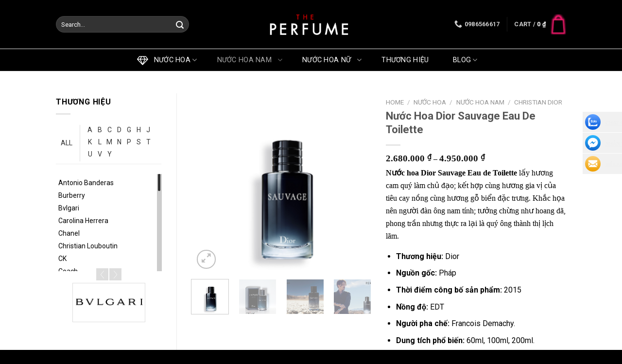

--- FILE ---
content_type: text/html; charset=UTF-8
request_url: https://theperfume.vn/nuoc-hoa/nuoc-hoa-dior-sauvage-eau-de-toilette/
body_size: 47740
content:
<!DOCTYPE html>
<!--[if IE 9 ]> <html lang="vi" class="ie9 loading-site no-js"> <![endif]-->
<!--[if IE 8 ]> <html lang="vi" class="ie8 loading-site no-js"> <![endif]-->
<!--[if (gte IE 9)|!(IE)]><!--><html lang="vi" class="loading-site no-js"> <!--<![endif]-->
<head>
	<meta charset="UTF-8" />
	<link rel="profile" href="https://gmpg.org/xfn/11" />
	<link rel="pingback" href="https://theperfume.vn/xmlrpc.php" />

					<script>document.documentElement.className = document.documentElement.className + ' yes-js js_active js'</script>
				<script>(function(html){html.className = html.className.replace(/\bno-js\b/,'js')})(document.documentElement);</script>
<meta name='robots' content='index, follow, max-image-preview:large, max-snippet:-1, max-video-preview:-1' />
	<style>img:is([sizes="auto" i], [sizes^="auto," i]) { contain-intrinsic-size: 3000px 1500px }</style>
	<meta name="viewport" content="width=device-width, initial-scale=1, maximum-scale=1" />
	<!-- This site is optimized with the Yoast SEO Premium plugin v23.7 (Yoast SEO v23.8) - https://yoast.com/wordpress/plugins/seo/ -->
	<title>Nước Hoa Dior Sauvage Eau De Toilette Lịch Lãm | Theperfume.vn</title><link rel="preload" as="style" href="https://fonts.googleapis.com/css?family=Roboto%3Aregular%2C700%2Cregular%2C700%2Cregular&#038;display=swap" /><link rel="stylesheet" href="https://fonts.googleapis.com/css?family=Roboto%3Aregular%2C700%2Cregular%2C700%2Cregular&#038;display=swap" media="print" onload="this.media='all'" /><noscript><link rel="stylesheet" href="https://fonts.googleapis.com/css?family=Roboto%3Aregular%2C700%2Cregular%2C700%2Cregular&#038;display=swap" /></noscript>
	<meta name="description" content="Nước hoa Dior Sauvage Eau de Toilette dành cho những chàng trai thành thị thanh lịch, năng động nhưng đầy tự nhiên và phóng khoáng," />
	<link rel="canonical" href="https://theperfume.vn/nuoc-hoa/nuoc-hoa-dior-sauvage-eau-de-toilette/" />
	<meta property="og:locale" content="vi_VN" />
	<meta property="og:type" content="article" />
	<meta property="og:title" content="Nước Hoa Dior Sauvage Eau De Toilette" />
	<meta property="og:description" content="Nước hoa Dior Sauvage Eau de Toilette dành cho những chàng trai thành thị thanh lịch, năng động nhưng đầy tự nhiên và phóng khoáng," />
	<meta property="og:url" content="https://theperfume.vn/nuoc-hoa/nuoc-hoa-dior-sauvage-eau-de-toilette/" />
	<meta property="og:site_name" content="Theperfume.vn" />
	<meta property="article:modified_time" content="2024-09-13T12:15:47+00:00" />
	<meta property="og:image" content="https://theperfume.vn/wp-content/uploads/2017/03/Nuoc-hoa-Dior-Sauvage-Eau-De-Toilette-e1669387280780.png" />
	<meta property="og:image:width" content="331" />
	<meta property="og:image:height" content="331" />
	<meta property="og:image:type" content="image/png" />
	<meta name="twitter:card" content="summary_large_image" />
	<meta name="twitter:label1" content="Ước tính thời gian đọc" />
	<meta name="twitter:data1" content="9 phút" />
	<script type="application/ld+json" class="yoast-schema-graph">{"@context":"https://schema.org","@graph":[{"@type":"WebPage","@id":"https://theperfume.vn/nuoc-hoa/nuoc-hoa-dior-sauvage-eau-de-toilette/","url":"https://theperfume.vn/nuoc-hoa/nuoc-hoa-dior-sauvage-eau-de-toilette/","name":"Nước Hoa Dior Sauvage Eau De Toilette Lịch Lãm | Theperfume.vn","isPartOf":{"@id":"https://theperfume.vn/#website"},"primaryImageOfPage":{"@id":"https://theperfume.vn/nuoc-hoa/nuoc-hoa-dior-sauvage-eau-de-toilette/#primaryimage"},"image":{"@id":"https://theperfume.vn/nuoc-hoa/nuoc-hoa-dior-sauvage-eau-de-toilette/#primaryimage"},"thumbnailUrl":"https://theperfume.vn/wp-content/uploads/2017/03/Nuoc-hoa-Dior-Sauvage-Eau-De-Toilette-e1669387280780.png","datePublished":"2017-03-11T03:31:08+00:00","dateModified":"2024-09-13T12:15:47+00:00","description":"Nước hoa Dior Sauvage Eau de Toilette dành cho những chàng trai thành thị thanh lịch, năng động nhưng đầy tự nhiên và phóng khoáng,","breadcrumb":{"@id":"https://theperfume.vn/nuoc-hoa/nuoc-hoa-dior-sauvage-eau-de-toilette/#breadcrumb"},"inLanguage":"vi","potentialAction":[{"@type":"ReadAction","target":["https://theperfume.vn/nuoc-hoa/nuoc-hoa-dior-sauvage-eau-de-toilette/"]}]},{"@type":"ImageObject","inLanguage":"vi","@id":"https://theperfume.vn/nuoc-hoa/nuoc-hoa-dior-sauvage-eau-de-toilette/#primaryimage","url":"https://theperfume.vn/wp-content/uploads/2017/03/Nuoc-hoa-Dior-Sauvage-Eau-De-Toilette-e1669387280780.png","contentUrl":"https://theperfume.vn/wp-content/uploads/2017/03/Nuoc-hoa-Dior-Sauvage-Eau-De-Toilette-e1669387280780.png","width":331,"height":331,"caption":"Nước hoa Dior Sauvage Eau De Toilette"},{"@type":"BreadcrumbList","@id":"https://theperfume.vn/nuoc-hoa/nuoc-hoa-dior-sauvage-eau-de-toilette/#breadcrumb","itemListElement":[{"@type":"ListItem","position":1,"name":"Home","item":"https://theperfume.vn/"},{"@type":"ListItem","position":2,"name":"Nước hoa","item":"https://theperfume.vn/nuoc-hoa/"},{"@type":"ListItem","position":3,"name":"Nước Hoa Dior Sauvage Eau De Toilette"}]},{"@type":"WebSite","@id":"https://theperfume.vn/#website","url":"https://theperfume.vn/","name":"Theperfume.vn","description":"Nước hoa cao cấp nhập khẩu chính hãng","potentialAction":[{"@type":"SearchAction","target":{"@type":"EntryPoint","urlTemplate":"https://theperfume.vn/?s={search_term_string}"},"query-input":{"@type":"PropertyValueSpecification","valueRequired":true,"valueName":"search_term_string"}}],"inLanguage":"vi"}]}</script>
	<!-- / Yoast SEO Premium plugin. -->


<link rel='dns-prefetch' href='//www.google.com' />
<link rel='dns-prefetch' href='//cdn.jsdelivr.net' />
<link rel='dns-prefetch' href='//fonts.googleapis.com' />
<link href='https://fonts.gstatic.com' crossorigin rel='preconnect' />
<link rel="alternate" type="application/rss+xml" title="Dòng thông tin Theperfume.vn &raquo;" href="https://theperfume.vn/feed/" />
<link rel="alternate" type="application/rss+xml" title="Theperfume.vn &raquo; Dòng bình luận" href="https://theperfume.vn/comments/feed/" />
<style id='wp-emoji-styles-inline-css' type='text/css'>

	img.wp-smiley, img.emoji {
		display: inline !important;
		border: none !important;
		box-shadow: none !important;
		height: 1em !important;
		width: 1em !important;
		margin: 0 0.07em !important;
		vertical-align: -0.1em !important;
		background: none !important;
		padding: 0 !important;
	}
</style>
<link rel='stylesheet' id='wp-block-library-css' href='https://theperfume.vn/wp-includes/css/dist/block-library/style.min.css?ver=6.8.1' type='text/css' media='all' />
<style id='classic-theme-styles-inline-css' type='text/css'>
/*! This file is auto-generated */
.wp-block-button__link{color:#fff;background-color:#32373c;border-radius:9999px;box-shadow:none;text-decoration:none;padding:calc(.667em + 2px) calc(1.333em + 2px);font-size:1.125em}.wp-block-file__button{background:#32373c;color:#fff;text-decoration:none}
</style>
<style id='global-styles-inline-css' type='text/css'>
:root{--wp--preset--aspect-ratio--square: 1;--wp--preset--aspect-ratio--4-3: 4/3;--wp--preset--aspect-ratio--3-4: 3/4;--wp--preset--aspect-ratio--3-2: 3/2;--wp--preset--aspect-ratio--2-3: 2/3;--wp--preset--aspect-ratio--16-9: 16/9;--wp--preset--aspect-ratio--9-16: 9/16;--wp--preset--color--black: #000000;--wp--preset--color--cyan-bluish-gray: #abb8c3;--wp--preset--color--white: #ffffff;--wp--preset--color--pale-pink: #f78da7;--wp--preset--color--vivid-red: #cf2e2e;--wp--preset--color--luminous-vivid-orange: #ff6900;--wp--preset--color--luminous-vivid-amber: #fcb900;--wp--preset--color--light-green-cyan: #7bdcb5;--wp--preset--color--vivid-green-cyan: #00d084;--wp--preset--color--pale-cyan-blue: #8ed1fc;--wp--preset--color--vivid-cyan-blue: #0693e3;--wp--preset--color--vivid-purple: #9b51e0;--wp--preset--gradient--vivid-cyan-blue-to-vivid-purple: linear-gradient(135deg,rgba(6,147,227,1) 0%,rgb(155,81,224) 100%);--wp--preset--gradient--light-green-cyan-to-vivid-green-cyan: linear-gradient(135deg,rgb(122,220,180) 0%,rgb(0,208,130) 100%);--wp--preset--gradient--luminous-vivid-amber-to-luminous-vivid-orange: linear-gradient(135deg,rgba(252,185,0,1) 0%,rgba(255,105,0,1) 100%);--wp--preset--gradient--luminous-vivid-orange-to-vivid-red: linear-gradient(135deg,rgba(255,105,0,1) 0%,rgb(207,46,46) 100%);--wp--preset--gradient--very-light-gray-to-cyan-bluish-gray: linear-gradient(135deg,rgb(238,238,238) 0%,rgb(169,184,195) 100%);--wp--preset--gradient--cool-to-warm-spectrum: linear-gradient(135deg,rgb(74,234,220) 0%,rgb(151,120,209) 20%,rgb(207,42,186) 40%,rgb(238,44,130) 60%,rgb(251,105,98) 80%,rgb(254,248,76) 100%);--wp--preset--gradient--blush-light-purple: linear-gradient(135deg,rgb(255,206,236) 0%,rgb(152,150,240) 100%);--wp--preset--gradient--blush-bordeaux: linear-gradient(135deg,rgb(254,205,165) 0%,rgb(254,45,45) 50%,rgb(107,0,62) 100%);--wp--preset--gradient--luminous-dusk: linear-gradient(135deg,rgb(255,203,112) 0%,rgb(199,81,192) 50%,rgb(65,88,208) 100%);--wp--preset--gradient--pale-ocean: linear-gradient(135deg,rgb(255,245,203) 0%,rgb(182,227,212) 50%,rgb(51,167,181) 100%);--wp--preset--gradient--electric-grass: linear-gradient(135deg,rgb(202,248,128) 0%,rgb(113,206,126) 100%);--wp--preset--gradient--midnight: linear-gradient(135deg,rgb(2,3,129) 0%,rgb(40,116,252) 100%);--wp--preset--font-size--small: 13px;--wp--preset--font-size--medium: 20px;--wp--preset--font-size--large: 36px;--wp--preset--font-size--x-large: 42px;--wp--preset--spacing--20: 0.44rem;--wp--preset--spacing--30: 0.67rem;--wp--preset--spacing--40: 1rem;--wp--preset--spacing--50: 1.5rem;--wp--preset--spacing--60: 2.25rem;--wp--preset--spacing--70: 3.38rem;--wp--preset--spacing--80: 5.06rem;--wp--preset--shadow--natural: 6px 6px 9px rgba(0, 0, 0, 0.2);--wp--preset--shadow--deep: 12px 12px 50px rgba(0, 0, 0, 0.4);--wp--preset--shadow--sharp: 6px 6px 0px rgba(0, 0, 0, 0.2);--wp--preset--shadow--outlined: 6px 6px 0px -3px rgba(255, 255, 255, 1), 6px 6px rgba(0, 0, 0, 1);--wp--preset--shadow--crisp: 6px 6px 0px rgba(0, 0, 0, 1);}:where(.is-layout-flex){gap: 0.5em;}:where(.is-layout-grid){gap: 0.5em;}body .is-layout-flex{display: flex;}.is-layout-flex{flex-wrap: wrap;align-items: center;}.is-layout-flex > :is(*, div){margin: 0;}body .is-layout-grid{display: grid;}.is-layout-grid > :is(*, div){margin: 0;}:where(.wp-block-columns.is-layout-flex){gap: 2em;}:where(.wp-block-columns.is-layout-grid){gap: 2em;}:where(.wp-block-post-template.is-layout-flex){gap: 1.25em;}:where(.wp-block-post-template.is-layout-grid){gap: 1.25em;}.has-black-color{color: var(--wp--preset--color--black) !important;}.has-cyan-bluish-gray-color{color: var(--wp--preset--color--cyan-bluish-gray) !important;}.has-white-color{color: var(--wp--preset--color--white) !important;}.has-pale-pink-color{color: var(--wp--preset--color--pale-pink) !important;}.has-vivid-red-color{color: var(--wp--preset--color--vivid-red) !important;}.has-luminous-vivid-orange-color{color: var(--wp--preset--color--luminous-vivid-orange) !important;}.has-luminous-vivid-amber-color{color: var(--wp--preset--color--luminous-vivid-amber) !important;}.has-light-green-cyan-color{color: var(--wp--preset--color--light-green-cyan) !important;}.has-vivid-green-cyan-color{color: var(--wp--preset--color--vivid-green-cyan) !important;}.has-pale-cyan-blue-color{color: var(--wp--preset--color--pale-cyan-blue) !important;}.has-vivid-cyan-blue-color{color: var(--wp--preset--color--vivid-cyan-blue) !important;}.has-vivid-purple-color{color: var(--wp--preset--color--vivid-purple) !important;}.has-black-background-color{background-color: var(--wp--preset--color--black) !important;}.has-cyan-bluish-gray-background-color{background-color: var(--wp--preset--color--cyan-bluish-gray) !important;}.has-white-background-color{background-color: var(--wp--preset--color--white) !important;}.has-pale-pink-background-color{background-color: var(--wp--preset--color--pale-pink) !important;}.has-vivid-red-background-color{background-color: var(--wp--preset--color--vivid-red) !important;}.has-luminous-vivid-orange-background-color{background-color: var(--wp--preset--color--luminous-vivid-orange) !important;}.has-luminous-vivid-amber-background-color{background-color: var(--wp--preset--color--luminous-vivid-amber) !important;}.has-light-green-cyan-background-color{background-color: var(--wp--preset--color--light-green-cyan) !important;}.has-vivid-green-cyan-background-color{background-color: var(--wp--preset--color--vivid-green-cyan) !important;}.has-pale-cyan-blue-background-color{background-color: var(--wp--preset--color--pale-cyan-blue) !important;}.has-vivid-cyan-blue-background-color{background-color: var(--wp--preset--color--vivid-cyan-blue) !important;}.has-vivid-purple-background-color{background-color: var(--wp--preset--color--vivid-purple) !important;}.has-black-border-color{border-color: var(--wp--preset--color--black) !important;}.has-cyan-bluish-gray-border-color{border-color: var(--wp--preset--color--cyan-bluish-gray) !important;}.has-white-border-color{border-color: var(--wp--preset--color--white) !important;}.has-pale-pink-border-color{border-color: var(--wp--preset--color--pale-pink) !important;}.has-vivid-red-border-color{border-color: var(--wp--preset--color--vivid-red) !important;}.has-luminous-vivid-orange-border-color{border-color: var(--wp--preset--color--luminous-vivid-orange) !important;}.has-luminous-vivid-amber-border-color{border-color: var(--wp--preset--color--luminous-vivid-amber) !important;}.has-light-green-cyan-border-color{border-color: var(--wp--preset--color--light-green-cyan) !important;}.has-vivid-green-cyan-border-color{border-color: var(--wp--preset--color--vivid-green-cyan) !important;}.has-pale-cyan-blue-border-color{border-color: var(--wp--preset--color--pale-cyan-blue) !important;}.has-vivid-cyan-blue-border-color{border-color: var(--wp--preset--color--vivid-cyan-blue) !important;}.has-vivid-purple-border-color{border-color: var(--wp--preset--color--vivid-purple) !important;}.has-vivid-cyan-blue-to-vivid-purple-gradient-background{background: var(--wp--preset--gradient--vivid-cyan-blue-to-vivid-purple) !important;}.has-light-green-cyan-to-vivid-green-cyan-gradient-background{background: var(--wp--preset--gradient--light-green-cyan-to-vivid-green-cyan) !important;}.has-luminous-vivid-amber-to-luminous-vivid-orange-gradient-background{background: var(--wp--preset--gradient--luminous-vivid-amber-to-luminous-vivid-orange) !important;}.has-luminous-vivid-orange-to-vivid-red-gradient-background{background: var(--wp--preset--gradient--luminous-vivid-orange-to-vivid-red) !important;}.has-very-light-gray-to-cyan-bluish-gray-gradient-background{background: var(--wp--preset--gradient--very-light-gray-to-cyan-bluish-gray) !important;}.has-cool-to-warm-spectrum-gradient-background{background: var(--wp--preset--gradient--cool-to-warm-spectrum) !important;}.has-blush-light-purple-gradient-background{background: var(--wp--preset--gradient--blush-light-purple) !important;}.has-blush-bordeaux-gradient-background{background: var(--wp--preset--gradient--blush-bordeaux) !important;}.has-luminous-dusk-gradient-background{background: var(--wp--preset--gradient--luminous-dusk) !important;}.has-pale-ocean-gradient-background{background: var(--wp--preset--gradient--pale-ocean) !important;}.has-electric-grass-gradient-background{background: var(--wp--preset--gradient--electric-grass) !important;}.has-midnight-gradient-background{background: var(--wp--preset--gradient--midnight) !important;}.has-small-font-size{font-size: var(--wp--preset--font-size--small) !important;}.has-medium-font-size{font-size: var(--wp--preset--font-size--medium) !important;}.has-large-font-size{font-size: var(--wp--preset--font-size--large) !important;}.has-x-large-font-size{font-size: var(--wp--preset--font-size--x-large) !important;}
:where(.wp-block-post-template.is-layout-flex){gap: 1.25em;}:where(.wp-block-post-template.is-layout-grid){gap: 1.25em;}
:where(.wp-block-columns.is-layout-flex){gap: 2em;}:where(.wp-block-columns.is-layout-grid){gap: 2em;}
:root :where(.wp-block-pullquote){font-size: 1.5em;line-height: 1.6;}
</style>
<link rel='stylesheet' id='contact-form-7-css' href='https://theperfume.vn/wp-content/plugins/contact-form-7/includes/css/styles.css?ver=5.9.8' type='text/css' media='all' />
<link rel='stylesheet' id='kk-star-ratings-css' href='https://theperfume.vn/wp-content/plugins/kk-star-ratings/src/core/public/css/kk-star-ratings.css?ver=5.4.10.1' type='text/css' media='all' />
<link rel='stylesheet' id='woob-bootstrap-style-css' href='https://theperfume.vn/wp-content/plugins/woo-brand/css/framework/bootstrap.css?ver=6.8.1' type='text/css' media='all' />
<link rel='stylesheet' id='woob-front-end-style-css' href='https://theperfume.vn/wp-content/plugins/woo-brand/css/front-style.css?ver=6.8.1' type='text/css' media='all' />
<link rel='stylesheet' id='woob-dropdown-style-css' href='https://theperfume.vn/wp-content/plugins/woo-brand/css/msdropdown/dd.css?ver=6.8.1' type='text/css' media='all' />
<link rel='stylesheet' id='woob-carousel-style-css' href='https://theperfume.vn/wp-content/plugins/woo-brand/css/carousel/slick.css?ver=6.8.1' type='text/css' media='all' />
<link rel='stylesheet' id='woob-scroller-style-css' href='https://theperfume.vn/wp-content/plugins/woo-brand/css/scroll/tinyscroller.css?ver=6.8.1' type='text/css' media='all' />
<link rel='stylesheet' id='woob-tooltip-style-css' href='https://theperfume.vn/wp-content/plugins/woo-brand/css/tooltip/tipsy.css?ver=6.8.1' type='text/css' media='all' />
<link rel='stylesheet' id='woob-extra-button-style-css' href='https://theperfume.vn/wp-content/plugins/woo-brand/css/extra-button/extra-style.css?ver=6.8.1' type='text/css' media='all' />
<link rel='stylesheet' id='photoswipe-css' href='https://theperfume.vn/wp-content/plugins/woocommerce/assets/css/photoswipe/photoswipe.min.css?ver=8.5.0' type='text/css' media='all' />
<link rel='stylesheet' id='photoswipe-default-skin-css' href='https://theperfume.vn/wp-content/plugins/woocommerce/assets/css/photoswipe/default-skin/default-skin.min.css?ver=8.5.0' type='text/css' media='all' />
<style id='woocommerce-inline-inline-css' type='text/css'>
.woocommerce form .form-row .required { visibility: visible; }
</style>
<link rel='stylesheet' id='woo-variation-swatches-css' href='https://theperfume.vn/wp-content/plugins/woo-variation-swatches/assets/css/frontend.min.css?ver=1749093166' type='text/css' media='all' />
<style id='woo-variation-swatches-inline-css' type='text/css'>
:root {
--wvs-tick:url("data:image/svg+xml;utf8,%3Csvg filter='drop-shadow(0px 0px 2px rgb(0 0 0 / .8))' xmlns='http://www.w3.org/2000/svg'  viewBox='0 0 30 30'%3E%3Cpath fill='none' stroke='%23ffffff' stroke-linecap='round' stroke-linejoin='round' stroke-width='4' d='M4 16L11 23 27 7'/%3E%3C/svg%3E");

--wvs-cross:url("data:image/svg+xml;utf8,%3Csvg filter='drop-shadow(0px 0px 5px rgb(255 255 255 / .6))' xmlns='http://www.w3.org/2000/svg' width='72px' height='72px' viewBox='0 0 24 24'%3E%3Cpath fill='none' stroke='%23ff0000' stroke-linecap='round' stroke-width='0.6' d='M5 5L19 19M19 5L5 19'/%3E%3C/svg%3E");
--wvs-single-product-item-width:30px;
--wvs-single-product-item-height:30px;
--wvs-single-product-item-font-size:16px}
</style>
<link rel='stylesheet' id='flatsome-icons-css' href='https://theperfume.vn/wp-content/themes/flatsome-3.11.3/assets/css/fl-icons.css?ver=3.11' type='text/css' media='all' />
<link rel='stylesheet' id='flatsome-woocommerce-wishlist-css' href='https://theperfume.vn/wp-content/themes/flatsome-3.11.3/inc/integrations/wc-yith-wishlist/wishlist.css?ver=3.10.2' type='text/css' media='all' />
<link rel='stylesheet' id='bfa-font-awesome-css' href='//cdn.jsdelivr.net/fontawesome/4.7.0/css/font-awesome.min.css?ver=4.7.0' type='text/css' media='all' />
<link rel='stylesheet' id='flatsome-main-css' href='https://theperfume.vn/wp-content/themes/flatsome-3.11.3/assets/css/flatsome.css?ver=3.11.0' type='text/css' media='all' />
<link rel='stylesheet' id='flatsome-shop-css' href='https://theperfume.vn/wp-content/themes/flatsome-3.11.3/assets/css/flatsome-shop.css?ver=3.11.0' type='text/css' media='all' />
<link rel='stylesheet' id='flatsome-style-css' href='https://theperfume.vn/wp-content/themes/flatsome-3.11.3/style.css?ver=3.11.0' type='text/css' media='all' />

<script type="text/javascript" src="https://theperfume.vn/wp-includes/js/jquery/jquery.min.js?ver=3.7.1" id="jquery-core-js"></script>
<script type="text/javascript" src="https://theperfume.vn/wp-includes/js/jquery/jquery-migrate.min.js?ver=3.4.1" id="jquery-migrate-js"></script>
<script type="text/javascript" src="https://theperfume.vn/wp-content/plugins/recaptcha-woo/js/rcfwc.js?ver=1.0" id="rcfwc-js-js" defer="defer" data-wp-strategy="defer"></script>
<script type="text/javascript" src="https://www.google.com/recaptcha/api.js?explicit&amp;hl=vi" id="recaptcha-js" defer="defer" data-wp-strategy="defer"></script>
<script type="text/javascript" src="https://theperfume.vn/wp-content/plugins/woo-brand/js/extra-button/extra-button.js?ver=6.8.1" id="woob-extra-button-script-js"></script>
<script type="text/javascript" src="https://theperfume.vn/wp-content/plugins/woo-brand/js/scroll/tinyscroller.js?ver=6.8.1" id="woob-scrollbar-script-js"></script>
<script type="text/javascript" src="https://theperfume.vn/wp-content/plugins/woo-brand/js/tooltip/jquery.tipsy.js?ver=6.8.1" id="woob-tooltip-script-js"></script>
<script type="text/javascript" id="woob-front-end-custom-script-js-extra">
/* <![CDATA[ */
var parameters = {"ajaxurl":"https:\/\/theperfume.vn\/wp-admin\/admin-ajax.php","template_url":""};
/* ]]> */
</script>
<script type="text/javascript" src="https://theperfume.vn/wp-content/plugins/woo-brand/js/custom-js.js?ver=6.8.1" id="woob-front-end-custom-script-js"></script>
<script type="text/javascript" src="https://theperfume.vn/wp-content/plugins/woocommerce/assets/js/jquery-blockui/jquery.blockUI.min.js?ver=2.7.0-wc.8.5.0" id="jquery-blockui-js" data-wp-strategy="defer"></script>
<script type="text/javascript" id="wc-add-to-cart-js-extra">
/* <![CDATA[ */
var wc_add_to_cart_params = {"ajax_url":"\/wp-admin\/admin-ajax.php","wc_ajax_url":"\/?wc-ajax=%%endpoint%%","i18n_view_cart":"View cart","cart_url":"https:\/\/theperfume.vn\/gio-hang\/","is_cart":"","cart_redirect_after_add":"no"};
/* ]]> */
</script>
<script type="text/javascript" src="https://theperfume.vn/wp-content/plugins/woocommerce/assets/js/frontend/add-to-cart.min.js?ver=8.5.0" id="wc-add-to-cart-js" defer="defer" data-wp-strategy="defer"></script>
<script type="text/javascript" src="https://theperfume.vn/wp-content/plugins/woocommerce/assets/js/photoswipe/photoswipe.min.js?ver=4.1.1-wc.8.5.0" id="photoswipe-js" defer="defer" data-wp-strategy="defer"></script>
<script type="text/javascript" src="https://theperfume.vn/wp-content/plugins/woocommerce/assets/js/photoswipe/photoswipe-ui-default.min.js?ver=4.1.1-wc.8.5.0" id="photoswipe-ui-default-js" defer="defer" data-wp-strategy="defer"></script>
<script type="text/javascript" id="wc-single-product-js-extra">
/* <![CDATA[ */
var wc_single_product_params = {"i18n_required_rating_text":"Please select a rating","review_rating_required":"yes","flexslider":{"rtl":false,"animation":"slide","smoothHeight":true,"directionNav":false,"controlNav":"thumbnails","slideshow":false,"animationSpeed":500,"animationLoop":false,"allowOneSlide":false},"zoom_enabled":"","zoom_options":[],"photoswipe_enabled":"1","photoswipe_options":{"shareEl":false,"closeOnScroll":false,"history":false,"hideAnimationDuration":0,"showAnimationDuration":0},"flexslider_enabled":""};
/* ]]> */
</script>
<script type="text/javascript" src="https://theperfume.vn/wp-content/plugins/woocommerce/assets/js/frontend/single-product.min.js?ver=8.5.0" id="wc-single-product-js" defer="defer" data-wp-strategy="defer"></script>
<script type="text/javascript" src="https://theperfume.vn/wp-content/plugins/woocommerce/assets/js/js-cookie/js.cookie.min.js?ver=2.1.4-wc.8.5.0" id="js-cookie-js" defer="defer" data-wp-strategy="defer"></script>
<script type="text/javascript" id="woocommerce-js-extra">
/* <![CDATA[ */
var woocommerce_params = {"ajax_url":"\/wp-admin\/admin-ajax.php","wc_ajax_url":"\/?wc-ajax=%%endpoint%%"};
/* ]]> */
</script>
<script type="text/javascript" src="https://theperfume.vn/wp-content/plugins/woocommerce/assets/js/frontend/woocommerce.min.js?ver=8.5.0" id="woocommerce-js" defer="defer" data-wp-strategy="defer"></script>
<link rel="https://api.w.org/" href="https://theperfume.vn/wp-json/" /><link rel="alternate" title="JSON" type="application/json" href="https://theperfume.vn/wp-json/wp/v2/product/3484" /><link rel="EditURI" type="application/rsd+xml" title="RSD" href="https://theperfume.vn/xmlrpc.php?rsd" />
<meta name="generator" content="WordPress 6.8.1" />
<meta name="generator" content="WooCommerce 8.5.0" />
<link rel='shortlink' href='https://theperfume.vn/?p=3484' />
<link rel="alternate" title="oNhúng (JSON)" type="application/json+oembed" href="https://theperfume.vn/wp-json/oembed/1.0/embed?url=https%3A%2F%2Ftheperfume.vn%2Fnuoc-hoa%2Fnuoc-hoa-dior-sauvage-eau-de-toilette%2F" />
<link rel="alternate" title="oNhúng (XML)" type="text/xml+oembed" href="https://theperfume.vn/wp-json/oembed/1.0/embed?url=https%3A%2F%2Ftheperfume.vn%2Fnuoc-hoa%2Fnuoc-hoa-dior-sauvage-eau-de-toilette%2F&#038;format=xml" />
<script type="application/ld+json">{
    "@context": "https://schema.org/",
    "@type": "CreativeWorkSeries",
    "name": "Nước Hoa Dior Sauvage Eau De Toilette",
    "aggregateRating": {
        "@type": "AggregateRating",
        "ratingValue": "4.5",
        "bestRating": "5",
        "ratingCount": "6"
    }
}</script><script>readMoreArgs = []</script><script type="text/javascript">
			YRM_VERSION=1.07
		</script><!--[if IE]><link rel="stylesheet" type="text/css" href="https://theperfume.vn/wp-content/themes/flatsome-3.11.3/assets/css/ie-fallback.css"><script src="//cdnjs.cloudflare.com/ajax/libs/html5shiv/3.6.1/html5shiv.js"></script><script>var head = document.getElementsByTagName('head')[0],style = document.createElement('style');style.type = 'text/css';style.styleSheet.cssText = ':before,:after{content:none !important';head.appendChild(style);setTimeout(function(){head.removeChild(style);}, 0);</script><script src="https://theperfume.vn/wp-content/themes/flatsome-3.11.3/assets/libs/ie-flexibility.js"></script><![endif]--><!-- Global site tag (gtag.js) - Google Analytics -->
<script async src="https://www.googletagmanager.com/gtag/js?id=UA-92972385-1
"></script>
<script>
  window.dataLayer = window.dataLayer || [];
  function gtag(){dataLayer.push(arguments);}
  gtag('js', new Date());

  gtag('config', 'UA-92972385-1');
</script>



<!-- Facebook Pixel Code -->
<script>
  !function(f,b,e,v,n,t,s)
  {if(f.fbq)return;n=f.fbq=function(){n.callMethod?
  n.callMethod.apply(n,arguments):n.queue.push(arguments)};
  if(!f._fbq)f._fbq=n;n.push=n;n.loaded=!0;n.version='2.0';
  n.queue=[];t=b.createElement(e);t.async=!0;
  t.src=v;s=b.getElementsByTagName(e)[0];
  s.parentNode.insertBefore(t,s)}(window, document,'script',
  'https://connect.facebook.net/en_US/fbevents.js');
  fbq('init', '344831186367959');
  fbq('track', 'PageView');
</script>
<noscript><img height="1" width="1" style="display:none"
  src="https://www.facebook.com/tr?id=344831186367959&ev=PageView&noscript=1"
/></noscript>
<!-- End Facebook Pixel Code -->

<meta name='dmca-site-verification' content='ZDYvZlJCU2tMMGFDOVlPNzhLeE1vQT090' />
	<noscript><style>.woocommerce-product-gallery{ opacity: 1 !important; }</style></noscript>
	<link rel="icon" href="https://theperfume.vn/wp-content/uploads/2016/09/cropped-test-img-32x32.png" sizes="32x32" />
<link rel="icon" href="https://theperfume.vn/wp-content/uploads/2016/09/cropped-test-img-192x192.png" sizes="192x192" />
<link rel="apple-touch-icon" href="https://theperfume.vn/wp-content/uploads/2016/09/cropped-test-img-180x180.png" />
<meta name="msapplication-TileImage" content="https://theperfume.vn/wp-content/uploads/2016/09/cropped-test-img-270x270.png" />
<style id="custom-css" type="text/css">:root {--primary-color: #000000;}.header-main{height: 100px}#logo img{max-height: 100px}#logo{width:200px;}.header-bottom{min-height: 47px}.header-top{min-height: 30px}.has-transparent + .page-title:first-of-type,.has-transparent + #main > .page-title,.has-transparent + #main > div > .page-title,.has-transparent + #main .page-header-wrapper:first-of-type .page-title{padding-top: 150px;}.header.show-on-scroll,.stuck .header-main{height:70px!important}.stuck #logo img{max-height: 70px!important}.search-form{ width: 70%;}.header-bg-color, .header-wrapper {background-color: rgba(0,0,0,0.9)}.header-bottom {background-color: #000000}.stuck .header-main .nav > li > a{line-height: 50px }.header-bottom-nav > li > a{line-height: 14px }@media (max-width: 549px) {.header-main{height: 70px}#logo img{max-height: 70px}}.nav-dropdown{font-size:100%}/* Color */.accordion-title.active, .has-icon-bg .icon .icon-inner,.logo a, .primary.is-underline, .primary.is-link, .badge-outline .badge-inner, .nav-outline > li.active> a,.nav-outline >li.active > a, .cart-icon strong,[data-color='primary'], .is-outline.primary{color: #000000;}/* Color !important */[data-text-color="primary"]{color: #000000!important;}/* Background Color */[data-text-bg="primary"]{background-color: #000000;}/* Background */.scroll-to-bullets a,.featured-title, .label-new.menu-item > a:after, .nav-pagination > li > .current,.nav-pagination > li > span:hover,.nav-pagination > li > a:hover,.has-hover:hover .badge-outline .badge-inner,button[type="submit"], .button.wc-forward:not(.checkout):not(.checkout-button), .button.submit-button, .button.primary:not(.is-outline),.featured-table .title,.is-outline:hover, .has-icon:hover .icon-label,.nav-dropdown-bold .nav-column li > a:hover, .nav-dropdown.nav-dropdown-bold > li > a:hover, .nav-dropdown-bold.dark .nav-column li > a:hover, .nav-dropdown.nav-dropdown-bold.dark > li > a:hover, .is-outline:hover, .tagcloud a:hover,.grid-tools a, input[type='submit']:not(.is-form), .box-badge:hover .box-text, input.button.alt,.nav-box > li > a:hover,.nav-box > li.active > a,.nav-pills > li.active > a ,.current-dropdown .cart-icon strong, .cart-icon:hover strong, .nav-line-bottom > li > a:before, .nav-line-grow > li > a:before, .nav-line > li > a:before,.banner, .header-top, .slider-nav-circle .flickity-prev-next-button:hover svg, .slider-nav-circle .flickity-prev-next-button:hover .arrow, .primary.is-outline:hover, .button.primary:not(.is-outline), input[type='submit'].primary, input[type='submit'].primary, input[type='reset'].button, input[type='button'].primary, .badge-inner{background-color: #000000;}/* Border */.nav-vertical.nav-tabs > li.active > a,.scroll-to-bullets a.active,.nav-pagination > li > .current,.nav-pagination > li > span:hover,.nav-pagination > li > a:hover,.has-hover:hover .badge-outline .badge-inner,.accordion-title.active,.featured-table,.is-outline:hover, .tagcloud a:hover,blockquote, .has-border, .cart-icon strong:after,.cart-icon strong,.blockUI:before, .processing:before,.loading-spin, .slider-nav-circle .flickity-prev-next-button:hover svg, .slider-nav-circle .flickity-prev-next-button:hover .arrow, .primary.is-outline:hover{border-color: #000000}.nav-tabs > li.active > a{border-top-color: #000000}.widget_shopping_cart_content .blockUI.blockOverlay:before { border-left-color: #000000 }.woocommerce-checkout-review-order .blockUI.blockOverlay:before { border-left-color: #000000 }/* Fill */.slider .flickity-prev-next-button:hover svg,.slider .flickity-prev-next-button:hover .arrow{fill: #000000;}/* Background Color */[data-icon-label]:after, .secondary.is-underline:hover,.secondary.is-outline:hover,.icon-label,.button.secondary:not(.is-outline),.button.alt:not(.is-outline), .badge-inner.on-sale, .button.checkout, .single_add_to_cart_button, .current .breadcrumb-step{ background-color:#83000b; }[data-text-bg="secondary"]{background-color: #83000b;}/* Color */.secondary.is-underline,.secondary.is-link, .secondary.is-outline,.stars a.active, .star-rating:before, .woocommerce-page .star-rating:before,.star-rating span:before, .color-secondary{color: #83000b}/* Color !important */[data-text-color="secondary"]{color: #83000b!important;}/* Border */.secondary.is-outline:hover{border-color:#83000b}body{font-size: 100%;}@media screen and (max-width: 549px){body{font-size: 100%;}}body{font-family:"Roboto", sans-serif}body{font-weight: 0}body{color: #000000}.nav > li > a {font-family:"Roboto", sans-serif;}.nav > li > a {font-weight: 700;}h1,h2,h3,h4,h5,h6,.heading-font, .off-canvas-center .nav-sidebar.nav-vertical > li > a{font-family: "Roboto", sans-serif;}h1,h2,h3,h4,h5,h6,.heading-font,.banner h1,.banner h2{font-weight: 700;}.alt-font{font-family: "Roboto", sans-serif;}.alt-font{font-weight: 0!important;}.badge-inner.on-sale{background-color: #ffffff}.badge-inner.new-bubble{background-color: #83000b}ins .woocommerce-Price-amount { color: #dd3333; }.shop-page-title.featured-title .title-bg{ background-image: url(https://theperfume.vn/wp-content/uploads/2017/03/Nuoc-hoa-Dior-Sauvage-Eau-De-Toilette-e1669387280780.png)!important;}@media screen and (min-width: 550px){.products .box-vertical .box-image{min-width: 200px!important;width: 200px!important;}}.footer-1{background-color: #0a0a0a}.footer-2{background-color: #0a0a0a}.absolute-footer, html{background-color: #000000}button[name='update_cart'] { display: none; }/* Custom CSS */#tab-description a {color: #1e90ff;}#top-bar{background-color: black;}.widget_nav_menu ul li {font-size: 90%;text-transform: none; font-weight: normal; }.widget_nav_menu ul li a{color: #fff! important; }.tx-div {display: block;height: 1px;background-color: #000000;opacity: 0.7;margin: 15px 0 15px;}.dark-header #masthead .social-icons .icon{color: black;}.dark-header #masthead .social-icons a.icon{border-color: black;}#masthead{background-color: black;}.wide-nav{background-color: black;}.dark-header.wide-nav ul.header-nav a.nav-top-link{color: #fff;}ul.header-nav a.nav-top-link {color: #fff;opacity: 1;}ul.header-nav li.active a.nav-top-link {color: white;opacity: 0.66;}.wide-nav{box-shadow:none;border-top: 1px solid #e5e5e5;border-bottom: 1px solid #e5e5e5;margin-bottom: 5px;}a {color: black;text-decoration: none;line-height: inherit;}.tabbed-content.pos_pills ul.tabs li.active a{background-color: black;}.product-image .quick-view{background-color:black;}.widget_product_categories li a{font-size: 90%;padding: 8px 0;color: #777777;display: inline-block;text-transform: none;}.breadcrumb {text-transform: uppercase;font-size: 100%;}.widget_product_categories li a{font-size: 100%;}img.category_banner_image {margin-bottom: 30px;}hr{border: solid #FFF;}.large-3.hide-for-small.left.columns {background-color: #ffffff;box-shadow: 1px 1px 6px 0 rgba(0, 0, 0, 0.2);margin-bottom: 5%;padding-top: 20px;}.product-small .name {font-size: 86%;font-style: italic;}.wide-nav .header-nav a.nav-top-link{ padding-right: 11px;}.callout.style3 .inner{ border-color: #83000B;}.callout.style3 .inner .inner-text{color: #83000B;}.callout.style3 {left: 10px;top: 10px;}.callout.style3.large {top: 5px;left: 0px;}.price .amount{ font-size:86%;}.wide-nav .header-nav a.nav-top-link{ padding-right: 8px;}.absolute-footer.dark{margin-bottom:-1%;}.shortcode_tabgroup{margin-bottom:0px;}hr {display: none;border: solid #FFF;}ul#shipping_method li {list-style: none;line-height: 120%;padding: 5px 0;color: black;}ul.payment_methods p {font-size: 90%;line-height: 110%;opacity: 1;color: black;}ul.header-nav li .nav-dropdown a {color: black;}.absolute-footer {padding: 15px 0 0 0!important;}.copyright-footer{ margin-top:6%;}.term-description {box-shadow: 1px 1px 6px 0 rgba(0, 0, 0, 0.4);padding: 4px 0 1px 0;margin-right: 11px;margin-bottom: 20px;}.alignleft {min-height: 89px;}.term-description h2{font-size: 16px;font-family: Tinos,helvetica,arial,sans-serif!important;font-weight: normal;}.term-description{width: 100%!important;padding: 5px;text-align: justify;}h3.section-title.title_center span:before {content: ' ';display: block;height: 0;border-bottom: 1.98px solid #EEE;width: 1000px;position: absolute;top: 50%;}h3.section-title.title_center span:after {content: ' ';display: block;height: 0;border-bottom: 1.98px solid #EEE;width: 1000px;position: absolute;top: 50%;}h3.section-title.title_center span{ font-size:15px; word-spacing: 1.5px;}.ux_banner-grid .columns>.column-inner {padding-left: 0px!important;padding-right: 2.5px;}.ux_banner-grid .columns {margin-bottom: 2.5px;margin-left: -0.1px;}.wide-nav.nav-center .nav-wrapper>#site-navigation li .fa.fa-male {text-align: center!important;margin-left: 10%;margin-right: -10%;}.wide-nav.nav-center .nav-wrapper>#site-navigation li .fa.fa-female {text-align: center!important;margin-left: 10%;margin-right: -10%;}i.fa.fa-angle-double-right {margin-right: 5%;}.term-description.brand-description {text-align: center;font-size: 14px;padding: 0 12px 2px 14px;}.term-description.brand-description .text {text-align: left;}i.fa.fa-first-order {margin-right: 2.5px;}i.fa.fa-diamond {margin-right: 2.5px;}.wide-nav .header-nav a.nav-top-link {padding-right: 15px;font: 400 14x 'times new roman';font-weight: 500!important;height: 43px;white-space: nowrap;//line-height: 41px;}.pw-stick-light {background: black;color: white;border: 1px solid #e1e1e1;border-radius: 10px;}.pw-title {line-height: 50px;font-size: 12px;}.pw-stick {width: 50px;height: 50px;}.small-12.text-center.large-12.columns {padding: 0 1% 0 0.7%!important;}.tabbed-content.shortcode_tabgroup.pos_pills {/*border: 1px solid #dcdcdc;*/border-top: 3px solid #000;width: 100%;float: left;overflow: hidden;}.row.container.moi-nhat-home ul.tabs {height: 36px;text-align: center;border-bottom: 1px solid #dcdcdc;display: block;box-shadow: 0 2px 3px rgb(235, 235, 235);}.row.container.moi-nhat-home {margin-top: 20px;}.row.container.moi-nhat-home li.tab.active {margin-left: -5px;background: black!important;}.tabbed-content.pos_pills ul.tabs li a {border: 0;padding: 10px 10px;border-radius: 1px;font-size: 72%;margin: 0 7px 0 7px;}.tabbed-content.pos_pills ul.tabs li {margin-left: -5px;border-right: 1px solid rgba(0,0,0,0.1);}.tabbed-content ul.tabs li a {color: #505050;font-size: 80%;}.tabbed-content ul.tabs li a:hover {color: white;}.tabbed-content ul.tabs li:hover {background: black;}ul.tabs.wc-tabs li:hover {background: white;}ul.tabs.wc-tabs li a:hover {color: black;}.widget-title {text-transform: uppercase;font-size: 75%;}.wb-filter-style1 .wb-alphabet-table .wb-alphabet-item{ font-size:14px;}.wb-filter-item-cnt .wb-filter-item{ font-size:14px;}.wb-posted_in {font-size:12px;font-weight:500;text-align:center;font-family: Arial!important;}img.emoji {display: inline !important;border: none !important;box-shadow: none !important;height: 0.8em !important;width: 0.6em !important;margin: 2px 0.07em !important;vertical-align: -0.1em !important;background: none !important;padding: 0 !important;}.related-product h2{font-size:80%;}.product-info h4 a {color: #505050;font-size: 70%;text-transform: uppercase;}h1.entry-title {font-size: 22px;}.tm-extra-product-options-totals .amount.final {font-size: 17px;font-weight: bold;}.product-small .name {font-size: 100%;font-style: italic;}.ux-header-element a {color: white;opacity: .86;display: inline-block;margin-left: 7.5px;border: 2px solid #ccc;padding: 6px 8px !important;line-height: 11px;font-size: 12px !important;}.social-icons .icon {position: relative;padding: 0;width: 25px;height: 25px;line-height: 25px;text-align: center;font-size: 12px;border: 2px solid #cccccc;display: inline-block;margin: 0 5px 5px 0;color: #cccccc;border-radius: 99px;}.prdctfltr_buttons .button{margin: 0 0 0 7.25em;font-size: 11px;}input[type="checkbox"] {margin: 0 0 0.3em 0;}.prdctfltr_filter label {font-size: 86%;color:black;}.prdctfltr_count{ border: 1px solid #ccc; color: black; opacity: 1.5;}.widget h3.widget-title.shop-sidebar {border-bottom: 1px solid #ccc;color:black;font-size:88%;}.prdctfltr-widget .prdctfltr_wc .prdctfltr_woocommerce_ordering .prdctfltr_filter {margin-bottom:1px;} .prdctfltr-widget .prdctfltr_scroll_default.pf_default_select .prdctfltr_add_scroll .prdctfltr_checkboxes{padding-top:0px;margin-bottom: 8px;}h3.category-title-breadcrumb.breadcrumb{ color: black;}.breadcrumb a {color: black!important;font-weight: bold;}.breadcrumb-small h3.breadcrumb {font-size: 75%;}select{font-size: 100%;color: black;border: 1px solid #ccc;}p.woocommerce-result-count{ font-size:13px;}.breadcrumb-row {margin-bottom: 10px;}.breadcrumb span{color:black;}.product_list_widget li{ padding-bottom:50px;}.widget{margin-top:5px;}.prdctfltr_filter.prdctfltr_range.prdctfltr_price.pf_rngstyle_modern {margin-bottom: -10%;}.pf_rngstyle_modern .irs-from, .pf_rngstyle_modern .irs-to, .pf_rngstyle_modern .irs-single{background: #83000b;}.pf_rngstyle_modern .irs-from:after, .pf_rngstyle_modern .irs-to:after, .pf_rngstyle_modern .irs-single:after{border-top-color: #83000b;}table tr th, table tr td {padding: .5625em 0em;font-size: 13px;color: black;}.shop_attributes p {font-size:14px;color: #555;margin: 0;}.tabbed-content ul.tabs li.active a{border-color: black;color: black;}ul.product_list_widget {font-size: 13px!important;}label {font-size: 13px;}table tbody tr td, table tr td{ padding-left:11px;}.shop_attributes th {border-right: 1px solid #ccc;width: 100px;padding-right: 15px;padding-left: 10px;}.shop_attributes{border: 1px solid #ccc;}.shop_attributes tr{ border-bottom:1px solid #ccc;}.product-details {border-top: 1px solid #ccc;}.large-3.hide-for-small.left.columns {background-color: #ffffff;margin-bottom: 5%;padding-top: 20px;border: 1px solid #e3e3e3; box-shadow:none;}.product-small.grid-boxed .inner-wrap {background-color: #ffffff;border: 1px solid #e3e3e3!important; box-shadow:none;}span.prdctfltr_widget_title{ margin-bottom: 2px;}strong.cart-name{ color: white; opacity: .86;}li.mini-cart .cart-icon .cart-icon-handle{ border-color: white;}.cart-icon .cart-icon-handle {border: 2px solid #fff;}li.mini-cart .cart-icon strong{ border-color:#fff; color:#fff;} span.cart-price {color: white;opacity: 1;}.active span.cart-price {color: white;opacity: 1;}.product-small p.name{ font-size:115%; color:black;}.text-center p.name {font-size: 14px!important;}p{ font-family: Tinos,helvetica,arial,sans-serif!important;}.tabbed-content .panel.active {font-size: 14px;}.product_meta.wb-posted_in {text-align:left!important;}.active strong.cart-name {color: white;opacity: 1;}.eb-scrollbarcnt .scrollbar, .eb-scrollbarcnt-short .scrollbar{ z-index:1;}#logo a{color:white;}.dark h1, .dark h2, .dark h3, .dark h4, .dark h5 {color: #ffffff;}.dark .tx-div {background-color: #ffffff;opacity: .3;}.widget_nav_menu ul li a {border-color: rgba(255,255,255,0.2);color: #fff! important;font-size:13.5px;font-family:Tinos;}.widget_nav_menu ul li.current-menu-item a{ border-color: rgba(255,255,255,0.2);color: #fff! important;}.widget_nav_menu ul li.current-menu-item a {border-right: 0;}.tx-div{background-color: white;}.footer-payment-methods__list.footer-payment-methods__icon {float: left;margin: 0 25px 10px 0;}.icon-payment_ipayVisa {background-image: url(https://theperfume.vn/wp-content/uploads/2016/09/icons-fd035e245c.png);background-position: -101px -412px;width: 53px;height: 39px;}.icon-payment_ipayMaster {background-image: url(https://theperfume.vn/wp-content/uploads/2016/09/icons-fd035e245c.png);background-position: -378px -371px;width: 53px;height: 39px;}.icon-payment_ipayCOD {background-image: url(https://theperfume.vn/wp-content/uploads/2016/09/icons-fd035e245c.png);background-position: -270px -371px;width: 53px;height: 39px;}.icon-payment_smartlink {background-image: url(https://theperfume.vn/wp-content/uploads/2016/09/icons-fd035e245c.png);background-position: -489px -160px;width: 53px;height: 39px;}.icon-payment_VN123Pay { background-image: url(https://theperfume.vn/wp-content/uploads/2016/09/icons-fd035e245c.png);background-position: -95px -268px;width: 268px;height: 39px;margin-top: 7px;}.icon{ vertical-align: text-top;display: inline-flex;}span.transport {width: 240px;height: 55px;margin-right: 0;cursor: default;display: inline-block;background: url('https://theperfume.vn/wp-content/uploads/2016/09/ic-sprites.png') 0 -240px no-repeat;}.footer.footer-1.light h3.widget-title {color: white!important;}.footer-2{margin-top:-50px;margin-bottom:-20px;}.footer-1 .widget {margin-bottom: 0px;}div#text-3 {text-align: center;border: 1px solid #e5e5e5;border-radius: 15px;position: relative;z-index: 10;padding-bottom: 1.5%;}div#text-3 .tx-div.small {width: 100%;}.tu-van-footer p{ font-size:14px;}.footer.footer-2.dark h3.widget-title {margin-top: 10px;margin-bottom: -5px;}.img-1 {max-width: 96%;}.bct{ text-align:center;}.inner.center.text-center h1 {font-weight: bolder;font-size: 150%!important;line-height: 200%;margin: 15px 0;}h1.h-large {font-size: 200%;line-height: 85%;padding: 0 !important;}.inner.left.center.text-left h1 {font-weight: bolder;font-size: 150%!important;line-height: 200%;margin: 15px 0;}.inner.right.center.text-center h2 {font-size: 168%;line-height: 100%;margin: 15px 0;}.inner.left.center.text-center h3 {font-size: 168%;line-height: 100%;margin: 15px 0;}.inner.center.text-center h2 {font-weight: bolder;font-size: 150%!important;line-height: 200%;margin: 15px 0;}h3.alt-font {font-size: 23px;}.column-3-home-1 h1.animated.fadeInLeft.uppercase.start-anim{color: black;border: 2px solid white;background: white; opacity:.8!important;}.row.container.brand-slide {margin-top: -30px;border:1px solid #cccccc;}.flickity-viewport {margin-bottom: -1%;}.ux_logo a {display: block;opacity: .8;}ins {text-decoration: none!important;}.product-small p.category a {color: #83000b;font-size: 11px;}wide-nav.stuck {opacity: 1;}.custom-cart-count{ background-color: #686868;}.img-logo {margin-bottom: 8.2%;}.price {/*display: none;*/}.tc-extra-product-options .tmcp-field-wrap .price.tc-price {margin-top: 11px;margin-left: 10px;}dt.tm-options-totals{ display:none;}dl.tm-extra-product-options-totals.tm-custom-price-totals {display: none;}.variations label{font-size: 110%;font-weight: bolder;margin: 0;}p {font-weight: normal;font-size: 16px!important;line-height: 26px;margin-bottom: 16px;text-rendering: optimizeLegibility;}.tabbed-content ul.tabs li a {color: #505050;font-size: 86%;}div#tab-ux_global_tab {font-weight: normal;font-size: 16px!important;line-height: 23px;margin-bottom: 16px;text-rendering: optimizeLegibility;}.widget li a {font-size: 15px;line-height: 22px;}.product_list_widget span.amount {display: inline-block;font-weight: bold;color: #000000;margin-top: 3px;font-size: 14px;}.product_list_widget li {border-bottom: 1px solid #EEE;padding: 10px 0 10px 75px;position: relative;overflow: hidden;width: 100%;}.price .amount {font-size: 120%;}.sticky-contact-container {/*background-color: #333;*/padding: 0px;margin: 0px;position: fixed;right: -119px;top: 230px;width: 200px;z-index: 999999;}.sticky-contact li {list-style-type: none;background-color: #f1f1f1;color: #efefef;height: 42px;padding: 0px;margin: 0px 0px 1px 0px;-webkit-transition: all 0.25s ease-in-out;-moz-transition: all 0.25s ease-in-out;-o-transition: all 0.25s ease-in-out;transition: all 0.25s ease-in-out;cursor: pointer;margin-left: 0px;}.sticky-contact li a {color: #efefef;text-decoration: underline;font-size: 10px;}.sticky-contact li:hover {margin-left: -115px;/*-webkit-transform: translateX(-115px);-moz-transform: translateX(-115px);-o-transform: translateX(-115px);-ms-transform: translateX(-115px);transform:translateX(-115px);*/color: #333;}.sticky-contact li:hover a {color: #333;}.sticky-contact li img {float: left;margin: 5px 5px;margin-right: 10px;width: 32px;height: 32px;}.sticky-contact li p {padding: 0px;margin: 0px;text-transform: uppercase;line-height: 42px;font-size: 10px;font-weight: 700;}.sticky-contact-container .hidden-lg { display:none;}#billing_company_field, #billing_country_field, #billing_postcode_field {display:none;}button#yith-searchsubmit {font-size: 14px!important;border-top-right-radius: 5px;border-bottom-right-radius: 5px;}.search-wrapper {margin-left:20px!important;}.yith-search-premium input.yith-s {border-top-left-radius: 5px; border-bottom-left-radius: 5px;}input[name="update_cart"].expand {display:none;}.social-icons.size-normal {display:none;}.woocommerce-mini-cart__buttons a {color: #fff}/* Custom CSS Mobile */@media (max-width: 549px){.large-block-grid-4 > li{width: 49%;}.row.container.moi-nhat-home {margin-right: auto!important;max-width: 100%;padding: 0 10px 0 10px;}#masthead .mobile-menu a{color: #83000b;}.inner.left.center.text-left h1 {font-weight: bolder;font-size: 150%!important;line-height: 160%;margin: 15px 0;}.inner.center.text-center h1 {font-weight: bolder;font-size: 150%!important;line-height: 95%;margin: 15px 0;}:hov.clselement.style {}.prdctfltr-widget .prdctfltr_wc .prdctfltr_woocommerce_filter_submit {margin-bottom: 20px;}.prdctfltr_buttons .button {margin: 0 0 0 5.25em;font-size: 11px;}.custom-cart-icon {bottom: -18px;}.callus {background: #e72f8b;display: block!important;position: fixed;bottom: 14%;height: 40px;line-height: 43px;padding: 0 0px 0 0px;padding: 0px 8px 0 13px;border-radius: 999px;color: #fff;left: 2.5%;z-index: 99999;}.callus .icon-phone { }sticky-contact-container {padding: 0px;margin: 0px;position: fixed;right: -152px;top: 70%;width: 200px;z-index: 99999;}.sticky-contact li{background-color: transparent;}.sticky-contact li:hover {margin-left: -156px;background: #f1f1f1;}.sticky-contact-container .hidden-lg { display:block;}.small-nav-collapse>li {width: auto;padding: 0 5px;}}.label-new.menu-item > a:after{content:"New";}.label-hot.menu-item > a:after{content:"Hot";}.label-sale.menu-item > a:after{content:"Sale";}.label-popular.menu-item > a:after{content:"Popular";}</style><noscript><style id="rocket-lazyload-nojs-css">.rll-youtube-player, [data-lazy-src]{display:none !important;}</style></noscript></head>

<body class="wp-singular product-template-default single single-product postid-3484 wp-theme-flatsome-3113 theme-flatsome-3.11.3 woocommerce woocommerce-page woocommerce-no-js woo-variation-swatches wvs-behavior-blur wvs-theme-flatsome-3.11.3 wvs-show-label wvs-tooltip lightbox nav-dropdown-has-arrow">


<a class="skip-link screen-reader-text" href="#main">Skip to content</a>

<div id="wrapper">

	
	<header id="header" class="header has-sticky sticky-jump">
		<div class="header-wrapper">
			<div id="masthead" class="header-main show-logo-center nav-dark">
      <div class="header-inner flex-row container logo-center medium-logo-center" role="navigation">

          <!-- Logo -->
          <div id="logo" class="flex-col logo">
            <!-- Header logo -->
<a href="https://theperfume.vn/" title="Theperfume.vn - Nước hoa cao cấp nhập khẩu chính hãng" rel="home">
    <img width="200" height="100" src="data:image/svg+xml,%3Csvg%20xmlns='http://www.w3.org/2000/svg'%20viewBox='0%200%20200%20100'%3E%3C/svg%3E" class="header_logo header-logo" alt="Theperfume.vn" data-lazy-src="https://theperfume.vn/wp-content/uploads/2016/09/logo-theperfume-4.png"/><noscript><img width="200" height="100" src="https://theperfume.vn/wp-content/uploads/2016/09/logo-theperfume-4.png" class="header_logo header-logo" alt="Theperfume.vn"/></noscript><img  width="200" height="100" src="data:image/svg+xml,%3Csvg%20xmlns='http://www.w3.org/2000/svg'%20viewBox='0%200%20200%20100'%3E%3C/svg%3E" class="header-logo-dark" alt="Theperfume.vn" data-lazy-src="https://theperfume.vn/wp-content/uploads/2016/09/logo-theperfume-4.png"/><noscript><img  width="200" height="100" src="https://theperfume.vn/wp-content/uploads/2016/09/logo-theperfume-4.png" class="header-logo-dark" alt="Theperfume.vn"/></noscript></a>
          </div>

          <!-- Mobile Left Elements -->
          <div class="flex-col show-for-medium flex-left">
            <ul class="mobile-nav nav nav-left ">
              <li class="nav-icon has-icon">
  		<a href="#" data-open="#main-menu" data-pos="left" data-bg="main-menu-overlay" data-color="" class="is-small" aria-label="Menu" aria-controls="main-menu" aria-expanded="false">
		
		  <i class="icon-menu" ></i>
		  		</a>
	</li>            </ul>
          </div>

          <!-- Left Elements -->
          <div class="flex-col hide-for-medium flex-left
            ">
            <ul class="header-nav header-nav-main nav nav-left  nav-uppercase" >
              <li class="header-search-form search-form html relative has-icon">
	<div class="header-search-form-wrapper">
		<div class="searchform-wrapper ux-search-box relative form-flat is-normal"><form role="search" method="get" class="searchform" action="https://theperfume.vn/">
	<div class="flex-row relative">
						<div class="flex-col flex-grow">
			<label class="screen-reader-text" for="woocommerce-product-search-field-0">Search for:</label>
			<input type="search" id="woocommerce-product-search-field-0" class="search-field mb-0" placeholder="Search&hellip;" value="" name="s" />
			<input type="hidden" name="post_type" value="product" />
					</div>
		<div class="flex-col">
			<button type="submit" value="Search" class="ux-search-submit submit-button secondary button icon mb-0">
				<i class="icon-search" ></i>			</button>
		</div>
	</div>
	<div class="live-search-results text-left z-top"></div>
</form>
</div>	</div>
</li>            </ul>
          </div>

          <!-- Right Elements -->
          <div class="flex-col hide-for-medium flex-right">
            <ul class="header-nav header-nav-main nav nav-right  nav-uppercase">
              <li class="header-contact-wrapper">
		<ul id="header-contact" class="nav nav-divided nav-uppercase header-contact">
		
					
			
						<li class="">
			  <a href="tel:0986566617" class="tooltip" title="0986566617">
			     <i class="icon-phone" style="font-size:16px;"></i>			      <span>0986566617</span>
			  </a>
			</li>
				</ul>
</li><li class="header-divider"></li><li class="cart-item has-icon has-dropdown">

<a href="https://theperfume.vn/gio-hang/" title="Cart" class="header-cart-link is-small">


<span class="header-cart-title">
   Cart   /      <span class="cart-price"><span class="woocommerce-Price-amount amount"><bdi>0&nbsp;<span class="woocommerce-Price-currencySymbol">&#8363;</span></bdi></span></span>
  </span>

  <span class="image-icon header-cart-icon" data-icon-label="0">
    <img class="cart-img-icon" alt="Cart" src="data:image/svg+xml,%3Csvg%20xmlns='http://www.w3.org/2000/svg'%20viewBox='0%200%200%200'%3E%3C/svg%3E" data-lazy-src="https://theperfume.vn/wp-content/uploads/2016/09/theperfume-icon-cart.gif"/><noscript><img class="cart-img-icon" alt="Cart" src="https://theperfume.vn/wp-content/uploads/2016/09/theperfume-icon-cart.gif"/></noscript>
  </span>
</a>

 <ul class="nav-dropdown nav-dropdown-default">
    <li class="html widget_shopping_cart">
      <div class="widget_shopping_cart_content">
        

	<p class="woocommerce-mini-cart__empty-message">No products in the cart.</p>


      </div>
    </li>
     </ul>

</li>
            </ul>
          </div>

          <!-- Mobile Right Elements -->
          <div class="flex-col show-for-medium flex-right">
            <ul class="mobile-nav nav nav-right ">
              <li class="cart-item has-icon">

      <a href="https://theperfume.vn/gio-hang/" class="header-cart-link off-canvas-toggle nav-top-link is-small" data-open="#cart-popup" data-class="off-canvas-cart" title="Cart" data-pos="right">
  
  <span class="image-icon header-cart-icon" data-icon-label="0">
    <img class="cart-img-icon" alt="Cart" src="data:image/svg+xml,%3Csvg%20xmlns='http://www.w3.org/2000/svg'%20viewBox='0%200%200%200'%3E%3C/svg%3E" data-lazy-src="https://theperfume.vn/wp-content/uploads/2016/09/theperfume-icon-cart.gif"/><noscript><img class="cart-img-icon" alt="Cart" src="https://theperfume.vn/wp-content/uploads/2016/09/theperfume-icon-cart.gif"/></noscript>
  </span>
</a>


  <!-- Cart Sidebar Popup -->
  <div id="cart-popup" class="mfp-hide widget_shopping_cart">
  <div class="cart-popup-inner inner-padding">
      <div class="cart-popup-title text-center">
          <h4 class="uppercase">Cart</h4>
          <div class="is-divider"></div>
      </div>
      <div class="widget_shopping_cart_content">
          

	<p class="woocommerce-mini-cart__empty-message">No products in the cart.</p>


      </div>
             <div class="cart-sidebar-content relative"></div>  </div>
  </div>

</li>
            </ul>
          </div>

      </div>
     
            <div class="container"><div class="top-divider full-width"></div></div>
      </div><div id="wide-nav" class="header-bottom wide-nav nav-dark flex-has-center">
    <div class="flex-row container">

            
                        <div class="flex-col hide-for-medium flex-center">
                <ul class="nav header-nav header-bottom-nav nav-center  nav-size-medium nav-spacing-xlarge nav-uppercase">
                    <li id="menu-item-17613" class="menu-item menu-item-type-custom menu-item-object-custom menu-item-has-children menu-item-17613 has-dropdown"><a href="https://theperfume.vn/nuoc-hoa/" class="nav-top-link"><i class="fa fa-diamond" aria-hidden="true"></i>  Nước hoa<i class="icon-angle-down" ></i></a>
<ul class="sub-menu nav-dropdown nav-dropdown-default">
	<li id="menu-item-17768" class="menu-item menu-item-type-taxonomy menu-item-object-product_cat menu-item-17768"><a href="https://theperfume.vn/nuoc-hoa-mini/">Nước hoa mini</a></li>
	<li id="menu-item-17770" class="menu-item menu-item-type-taxonomy menu-item-object-product_cat menu-item-17770"><a href="https://theperfume.vn/nuoc-hoa-unisex/">Nước hoa unisex</a></li>
	<li id="menu-item-17616" class="menu-item menu-item-type-taxonomy menu-item-object-product_cat menu-item-17616"><a href="https://theperfume.vn/nuoc-hoa-oto/">Nước hoa ô tô</a></li>
	<li id="menu-item-17771" class="menu-item menu-item-type-taxonomy menu-item-object-product_cat menu-item-17771"><a href="https://theperfume.vn/nuoc-hoa-vung-kin/">Nước hoa vùng kín</a></li>
	<li id="menu-item-17767" class="menu-item menu-item-type-taxonomy menu-item-object-product_cat menu-item-17767"><a href="https://theperfume.vn/giftset/">Giftset</a></li>
</ul>
</li>
<li id="menu-item-2965" class="menu-item menu-item-type-taxonomy menu-item-object-product_cat current-product-ancestor current-menu-parent current-product-parent menu-item-has-children menu-item-2965 active has-dropdown"><a href="https://theperfume.vn/nuoc-hoa-nam/" class="nav-top-link">Nước Hoa Nam  <i class="icon-angle-down" ></i></a>
<ul class="sub-menu nav-dropdown nav-dropdown-default">
	<li id="menu-item-2979" class="menu-item menu-item-type-custom menu-item-object-custom menu-item-has-children menu-item-2979 nav-dropdown-col"><a href="#"><i class="fa fa-male" aria-hidden="true"></i><i class="fa fa-male" aria-hidden="true"></i><i class="fa fa-male" aria-hidden="true"></i></a>
	<ul class="sub-menu nav-column nav-dropdown-default">
		<li id="menu-item-2966" class="menu-item menu-item-type-taxonomy menu-item-object-product_cat menu-item-2966"><a href="https://theperfume.vn/nuoc-hoa-nam/burberry-men/"><i class="fa fa-angle-double-right" aria-hidden="true"></i>Burberry</a></li>
		<li id="menu-item-2967" class="menu-item menu-item-type-taxonomy menu-item-object-product_cat menu-item-2967"><a href="https://theperfume.vn/nuoc-hoa-nam/bvlgari-men/"><i class="fa fa-angle-double-right" aria-hidden="true"></i>Bvlgari</a></li>
		<li id="menu-item-2968" class="menu-item menu-item-type-taxonomy menu-item-object-product_cat menu-item-2968"><a href="https://theperfume.vn/nuoc-hoa-nam/calvin-klein-men/"><i class="fa fa-angle-double-right" aria-hidden="true"></i>Calvin Klein</a></li>
		<li id="menu-item-2969" class="menu-item menu-item-type-taxonomy menu-item-object-product_cat menu-item-2969"><a href="https://theperfume.vn/nuoc-hoa-nam/chanel-men/"><i class="fa fa-angle-double-right" aria-hidden="true"></i>Chanel</a></li>
		<li id="menu-item-2970" class="menu-item menu-item-type-taxonomy menu-item-object-product_cat current-product-ancestor current-menu-parent current-product-parent menu-item-2970 active"><a href="https://theperfume.vn/nuoc-hoa-nam/christian-dior-men/"><i class="fa fa-angle-double-right" aria-hidden="true"></i>Christian Dior</a></li>
		<li id="menu-item-3156" class="menu-item menu-item-type-taxonomy menu-item-object-product_cat menu-item-3156"><a href="https://theperfume.vn/nuoc-hoa-nam/dolce-gabbana-men/"><i class="fa fa-angle-double-right" aria-hidden="true"></i>D&#038;G</a></li>
		<li id="menu-item-2971" class="menu-item menu-item-type-taxonomy menu-item-object-product_cat menu-item-2971"><a href="https://theperfume.vn/nuoc-hoa-nam/giorgio-armani-men/"><i class="fa fa-angle-double-right" aria-hidden="true"></i>Giorgio Armani</a></li>
	</ul>
</li>
	<li id="menu-item-2980" class="menu-item menu-item-type-custom menu-item-object-custom menu-item-has-children menu-item-2980 nav-dropdown-col"><a href="#"><i class="fa fa-male" aria-hidden="true"></i><i class="fa fa-male" aria-hidden="true"></i><i class="fa fa-male" aria-hidden="true"></i></a>
	<ul class="sub-menu nav-column nav-dropdown-default">
		<li id="menu-item-3152" class="menu-item menu-item-type-taxonomy menu-item-object-product_cat menu-item-3152"><a href="https://theperfume.vn/nuoc-hoa-nam/givenchy-men/"><i class="fa fa-angle-double-right" aria-hidden="true"></i>Givenchy</a></li>
		<li id="menu-item-2972" class="menu-item menu-item-type-taxonomy menu-item-object-product_cat menu-item-2972"><a href="https://theperfume.vn/nuoc-hoa-nam/gucci-men/"><i class="fa fa-angle-double-right" aria-hidden="true"></i>Gucci</a></li>
		<li id="menu-item-2973" class="menu-item menu-item-type-taxonomy menu-item-object-product_cat menu-item-2973"><a href="https://theperfume.vn/nuoc-hoa-nam/guerlain-men/"><i class="fa fa-angle-double-right" aria-hidden="true"></i>Guerlain</a></li>
		<li id="menu-item-2974" class="menu-item menu-item-type-taxonomy menu-item-object-product_cat menu-item-2974"><a href="https://theperfume.vn/nuoc-hoa-nam/hermes-men/"><i class="fa fa-angle-double-right" aria-hidden="true"></i>Hermes</a></li>
		<li id="menu-item-3157" class="menu-item menu-item-type-taxonomy menu-item-object-product_cat menu-item-3157"><a href="https://theperfume.vn/nuoc-hoa-nam/hugo-boss-men/"><i class="fa fa-angle-double-right" aria-hidden="true"></i>Hugo Boss</a></li>
		<li id="menu-item-2975" class="menu-item menu-item-type-taxonomy menu-item-object-product_cat menu-item-2975"><a href="https://theperfume.vn/nuoc-hoa-nam/lacoste-men/"><i class="fa fa-angle-double-right" aria-hidden="true"></i>Lacoste</a></li>
		<li id="menu-item-2976" class="menu-item menu-item-type-taxonomy menu-item-object-product_cat menu-item-2976"><a href="https://theperfume.vn/nuoc-hoa-nam/lancome-men/"><i class="fa fa-angle-double-right" aria-hidden="true"></i>Lancôme</a></li>
	</ul>
</li>
	<li id="menu-item-3154" class="menu-item menu-item-type-custom menu-item-object-custom menu-item-has-children menu-item-3154 nav-dropdown-col"><a href="#"><i class="fa fa-male" aria-hidden="true"></i><i class="fa fa-male" aria-hidden="true"></i><i class="fa fa-male" aria-hidden="true"></i></a>
	<ul class="sub-menu nav-column nav-dropdown-default">
		<li id="menu-item-3158" class="menu-item menu-item-type-taxonomy menu-item-object-product_cat menu-item-3158"><a href="https://theperfume.vn/nuoc-hoa-nam/thierry-mugler-men/"><i class="fa fa-angle-double-right" aria-hidden="true"></i>Thierry Mugler</a></li>
		<li id="menu-item-2977" class="menu-item menu-item-type-taxonomy menu-item-object-product_cat menu-item-2977"><a href="https://theperfume.vn/nuoc-hoa-nam/tom-ford-men/"><i class="fa fa-angle-double-right" aria-hidden="true"></i>Tom Ford</a></li>
		<li id="menu-item-2978" class="menu-item menu-item-type-taxonomy menu-item-object-product_cat menu-item-2978"><a href="https://theperfume.vn/nuoc-hoa-nam/ysl-men/"><i class="fa fa-angle-double-right" aria-hidden="true"></i>YSL</a></li>
		<li id="menu-item-5059" class="menu-item menu-item-type-taxonomy menu-item-object-product_cat menu-item-5059"><a href="https://theperfume.vn/nuoc-hoa-nam/valentino-men/"><i class="fa fa-angle-double-right" aria-hidden="true"></i> Valentino</a></li>
		<li id="menu-item-5060" class="menu-item menu-item-type-taxonomy menu-item-object-product_cat menu-item-5060"><a href="https://theperfume.vn/nuoc-hoa-nam/versace-men/"><i class="fa fa-angle-double-right" aria-hidden="true"></i> Versace</a></li>
		<li id="menu-item-26155" class="menu-item menu-item-type-taxonomy menu-item-object-product_cat menu-item-26155"><a href="https://theperfume.vn/nuoc-hoa-nam/mercedes-benz-men/"><i class="fa fa-angle-double-right" aria-hidden="true"></i>Mercedes Benz</a></li>
		<li id="menu-item-52278" class="menu-item menu-item-type-taxonomy menu-item-object-product_cat menu-item-52278"><a href="https://theperfume.vn/nuoc-hoa-nam/le-labo-men/"><i class="fa fa-angle-double-right" aria-hidden="true"></i> Le Labo</a></li>
	</ul>
</li>
</ul>
</li>
<li id="menu-item-2981" class="menu-item menu-item-type-taxonomy menu-item-object-product_cat menu-item-has-children menu-item-2981 has-dropdown"><a href="https://theperfume.vn/nuoc-hoa-nu/" class="nav-top-link">Nước Hoa Nữ  <i class="icon-angle-down" ></i></a>
<ul class="sub-menu nav-dropdown nav-dropdown-default">
	<li id="menu-item-2995" class="menu-item menu-item-type-custom menu-item-object-custom menu-item-has-children menu-item-2995 nav-dropdown-col"><a href="#"><i class="fa fa-female" aria-hidden="true"></i><i class="fa fa-female" aria-hidden="true"></i><i class="fa fa-female" aria-hidden="true"></i></a>
	<ul class="sub-menu nav-column nav-dropdown-default">
		<li id="menu-item-2985" class="menu-item menu-item-type-taxonomy menu-item-object-product_cat menu-item-2985"><a href="https://theperfume.vn/nuoc-hoa-nu/burberry-women/"><i class="fa fa-angle-double-right" aria-hidden="true"></i>Burberry</a></li>
		<li id="menu-item-2986" class="menu-item menu-item-type-taxonomy menu-item-object-product_cat menu-item-2986"><a href="https://theperfume.vn/nuoc-hoa-nu/bvlgari-women/"><i class="fa fa-angle-double-right" aria-hidden="true"></i>Bvlgari</a></li>
		<li id="menu-item-2987" class="menu-item menu-item-type-taxonomy menu-item-object-product_cat menu-item-2987"><a href="https://theperfume.vn/nuoc-hoa-nu/calvin-klein-women/"><i class="fa fa-angle-double-right" aria-hidden="true"></i>Calvin Klein</a></li>
		<li id="menu-item-2988" class="menu-item menu-item-type-taxonomy menu-item-object-product_cat menu-item-2988"><a href="https://theperfume.vn/nuoc-hoa-nu/chanel-women/"><i class="fa fa-angle-double-right" aria-hidden="true"></i>Chanel</a></li>
		<li id="menu-item-2989" class="menu-item menu-item-type-taxonomy menu-item-object-product_cat menu-item-2989"><a href="https://theperfume.vn/nuoc-hoa-nu/christian-dior-women/"><i class="fa fa-angle-double-right" aria-hidden="true"></i>Christian Dior</a></li>
		<li id="menu-item-3159" class="menu-item menu-item-type-taxonomy menu-item-object-product_cat menu-item-3159"><a href="https://theperfume.vn/nuoc-hoa-nu/dolce-gabbana-women/"><i class="fa fa-angle-double-right" aria-hidden="true"></i>D&#038;G</a></li>
		<li id="menu-item-2982" class="menu-item menu-item-type-taxonomy menu-item-object-product_cat menu-item-2982"><a href="https://theperfume.vn/nuoc-hoa-nu/giorgio-armani-women/"><i class="fa fa-angle-double-right" aria-hidden="true"></i>Giorgio Armani</a></li>
		<li id="menu-item-26156" class="menu-item menu-item-type-taxonomy menu-item-object-product_cat menu-item-26156"><a href="https://theperfume.vn/nuoc-hoa-nu/mercedes-benz-women/"><i class="fa fa-angle-double-right" aria-hidden="true"></i>Mercedes Benz</a></li>
	</ul>
</li>
	<li id="menu-item-2996" class="menu-item menu-item-type-custom menu-item-object-custom menu-item-has-children menu-item-2996 nav-dropdown-col"><a href="#"><i class="fa fa-female" aria-hidden="true"></i><i class="fa fa-female" aria-hidden="true"></i><i class="fa fa-female" aria-hidden="true"></i></a>
	<ul class="sub-menu nav-column nav-dropdown-default">
		<li id="menu-item-3153" class="menu-item menu-item-type-taxonomy menu-item-object-product_cat menu-item-3153"><a href="https://theperfume.vn/nuoc-hoa-nu/givenchy-women/"><i class="fa fa-angle-double-right" aria-hidden="true"></i>Givenchy</a></li>
		<li id="menu-item-2990" class="menu-item menu-item-type-taxonomy menu-item-object-product_cat menu-item-2990"><a href="https://theperfume.vn/nuoc-hoa-nu/gucci-women/"><i class="fa fa-angle-double-right" aria-hidden="true"></i>Gucci</a></li>
		<li id="menu-item-2991" class="menu-item menu-item-type-taxonomy menu-item-object-product_cat menu-item-2991"><a href="https://theperfume.vn/nuoc-hoa-nu/guerlain-women/"><i class="fa fa-angle-double-right" aria-hidden="true"></i>Guerlain</a></li>
		<li id="menu-item-2992" class="menu-item menu-item-type-taxonomy menu-item-object-product_cat menu-item-2992"><a href="https://theperfume.vn/nuoc-hoa-nu/hermes-women/"><i class="fa fa-angle-double-right" aria-hidden="true"></i>Hermes</a></li>
		<li id="menu-item-3160" class="menu-item menu-item-type-taxonomy menu-item-object-product_cat menu-item-3160"><a href="https://theperfume.vn/nuoc-hoa-nu/hugo-boss-women/"><i class="fa fa-angle-double-right" aria-hidden="true"></i>Hugo Boss</a></li>
		<li id="menu-item-2993" class="menu-item menu-item-type-taxonomy menu-item-object-product_cat menu-item-2993"><a href="https://theperfume.vn/nuoc-hoa-nu/lacoste-women/"><i class="fa fa-angle-double-right" aria-hidden="true"></i>Lacoste</a></li>
		<li id="menu-item-2994" class="menu-item menu-item-type-taxonomy menu-item-object-product_cat menu-item-2994"><a href="https://theperfume.vn/nuoc-hoa-nu/lancome-women/"><i class="fa fa-angle-double-right" aria-hidden="true"></i>Lancôme</a></li>
	</ul>
</li>
	<li id="menu-item-3155" class="menu-item menu-item-type-custom menu-item-object-custom menu-item-has-children menu-item-3155 nav-dropdown-col"><a href="#"><i class="fa fa-female" aria-hidden="true"></i><i class="fa fa-female" aria-hidden="true"></i><i class="fa fa-female" aria-hidden="true"></i></a>
	<ul class="sub-menu nav-column nav-dropdown-default">
		<li id="menu-item-3161" class="menu-item menu-item-type-taxonomy menu-item-object-product_cat menu-item-3161"><a href="https://theperfume.vn/nuoc-hoa-nu/thierry-mugler-women/"><i class="fa fa-angle-double-right" aria-hidden="true"></i>Thierry Mugler</a></li>
		<li id="menu-item-2983" class="menu-item menu-item-type-taxonomy menu-item-object-product_cat menu-item-2983"><a href="https://theperfume.vn/nuoc-hoa-nu/tom-ford-women/"><i class="fa fa-angle-double-right" aria-hidden="true"></i>Tom Ford</a></li>
		<li id="menu-item-2984" class="menu-item menu-item-type-taxonomy menu-item-object-product_cat menu-item-2984"><a href="https://theperfume.vn/nuoc-hoa-nu/ysl-women/"><i class="fa fa-angle-double-right" aria-hidden="true"></i>YSL</a></li>
		<li id="menu-item-5051" class="menu-item menu-item-type-taxonomy menu-item-object-product_cat menu-item-5051"><a href="https://theperfume.vn/nuoc-hoa-nu/carolina-herrera-women/"><i class="fa fa-angle-double-right" aria-hidden="true"></i> Carolina Herrera</a></li>
		<li id="menu-item-5061" class="menu-item menu-item-type-taxonomy menu-item-object-product_cat menu-item-5061"><a href="https://theperfume.vn/nuoc-hoa-nu/narciso-rodriguez-women/"><i class="fa fa-angle-double-right" aria-hidden="true"></i> Narciso Rodriguez</a></li>
		<li id="menu-item-5062" class="menu-item menu-item-type-taxonomy menu-item-object-product_cat menu-item-5062"><a href="https://theperfume.vn/nuoc-hoa-nu/valentino-women/"><i class="fa fa-angle-double-right" aria-hidden="true"></i> Valentino</a></li>
		<li id="menu-item-5063" class="menu-item menu-item-type-taxonomy menu-item-object-product_cat menu-item-5063"><a href="https://theperfume.vn/nuoc-hoa-nu/versace-women/"><i class="fa fa-angle-double-right" aria-hidden="true"></i> Versace</a></li>
		<li id="menu-item-52277" class="menu-item menu-item-type-taxonomy menu-item-object-product_cat menu-item-52277"><a href="https://theperfume.vn/nuoc-hoa-nu/le-labo-women/"><i class="fa fa-angle-double-right" aria-hidden="true"></i> Le Labo</a></li>
	</ul>
</li>
</ul>
</li>
<li id="menu-item-2999" class="menu-item menu-item-type-custom menu-item-object-custom menu-item-2999"><a href="https://theperfume.vn/thuong-hieu-nuoc-hoa/" class="nav-top-link">Thương Hiệu  </a></li>
<li id="menu-item-17643" class="menu-item menu-item-type-custom menu-item-object-custom menu-item-has-children menu-item-17643 has-dropdown"><a href="https://theperfume.vn/blog" class="nav-top-link">Blog<i class="icon-angle-down" ></i></a>
<ul class="sub-menu nav-dropdown nav-dropdown-default">
	<li id="menu-item-17641" class="menu-item menu-item-type-taxonomy menu-item-object-category menu-item-17641"><a href="https://theperfume.vn/review-nuoc-hoa/">Review Nước Hoa</a></li>
	<li id="menu-item-17642" class="menu-item menu-item-type-taxonomy menu-item-object-category menu-item-17642"><a href="https://theperfume.vn/top-nuoc-hoa/">Top nước hoa</a></li>
</ul>
</li>
                </ul>
            </div>
            
            
                          <div class="flex-col show-for-medium flex-grow">
                  <ul class="nav header-bottom-nav nav-center mobile-nav  nav-size-medium nav-spacing-xlarge nav-uppercase">
                      <li class="header-search-form search-form html relative has-icon">
	<div class="header-search-form-wrapper">
		<div class="searchform-wrapper ux-search-box relative form-flat is-normal"><form role="search" method="get" class="searchform" action="https://theperfume.vn/">
	<div class="flex-row relative">
						<div class="flex-col flex-grow">
			<label class="screen-reader-text" for="woocommerce-product-search-field-1">Search for:</label>
			<input type="search" id="woocommerce-product-search-field-1" class="search-field mb-0" placeholder="Search&hellip;" value="" name="s" />
			<input type="hidden" name="post_type" value="product" />
					</div>
		<div class="flex-col">
			<button type="submit" value="Search" class="ux-search-submit submit-button secondary button icon mb-0">
				<i class="icon-search" ></i>			</button>
		</div>
	</div>
	<div class="live-search-results text-left z-top"></div>
</form>
</div>	</div>
</li>                  </ul>
              </div>
            
    </div>
</div>

<div class="header-bg-container fill"><div class="header-bg-image fill"></div><div class="header-bg-color fill"></div></div>		</div>
	</header>

	
	<main id="main" class="">

	<div class="shop-container">
		
			<div class="container">
	<div class="woocommerce-notices-wrapper"></div></div>
<div id="product-3484" class="product type-product post-3484 status-publish first instock product_cat-christian-dior-men product_cat-nuoc-hoa-nam product_tag-dior-sauvage product_tag-dior-sauvage-2015 product_tag-nuoc-hoa-dior-sauvage product_tag-nuoc-hoa-dior-sauvage-eau-de-toilette product_tag-sauvage-dior-eau-de-toilette product_tag-sauvage-eau-de-toilette-dior product_tag-sauvage-edt-dior has-post-thumbnail shipping-taxable purchasable product-type-variable">
	<div class="product-main">
 <div class="row content-row row-divided row-large">

 	<div id="product-sidebar" class="col large-3 hide-for-medium shop-sidebar ">
		<aside id="pw_widget_a_z_views-2" class="widget widget_pw_widget_a_z_views"><span class="widget-title shop-sidebar">Thương Hiệu</span><div class="is-divider small"></div>
	<div  class="wb-filter-style1 wb-brandlist-style1">
		<div class="wb-alphabet-table">
			<div class="wb-all-alphabet">
				<a class="wb-alphabet-item wb-alphabet-item-short_811 active-letter_811" href="#!">ALL</a>
			</div>
			<div class="wb-other-brands">
			<a class="wb-alphabet-item wb-alphabet-item-short_811" href="#!">A</a><a class="wb-alphabet-item wb-alphabet-item-short_811" href="#!">B</a><a class="wb-alphabet-item wb-alphabet-item-short_811" href="#!">C</a><a class="wb-alphabet-item wb-alphabet-item-short_811" href="#!">D</a><a class="wb-alphabet-item wb-alphabet-item-short_811" href="#!">G</a><a class="wb-alphabet-item wb-alphabet-item-short_811" href="#!">H</a><a class="wb-alphabet-item wb-alphabet-item-short_811" href="#!">J</a><a class="wb-alphabet-item wb-alphabet-item-short_811" href="#!">K</a><a class="wb-alphabet-item wb-alphabet-item-short_811" href="#!">L</a><a class="wb-alphabet-item wb-alphabet-item-short_811" href="#!">M</a><a class="wb-alphabet-item wb-alphabet-item-short_811" href="#!">N</a><a class="wb-alphabet-item wb-alphabet-item-short_811" href="#!">P</a><a class="wb-alphabet-item wb-alphabet-item-short_811" href="#!">S</a><a class="wb-alphabet-item wb-alphabet-item-short_811" href="#!">T</a><a class="wb-alphabet-item wb-alphabet-item-short_811" href="#!">U</a><a class="wb-alphabet-item wb-alphabet-item-short_811" href="#!">V</a><a class="wb-alphabet-item wb-alphabet-item-short_811" href="#!">Y</a></div>
			</div><div class="eb-scrollbarcnt shortcode-scroll_811">
					<div class="scrollbar"><div class="track"><div class="thumb"><div class="end"></div></div></div></div>
					<div class="viewport" style="height:200px">
					<div class="overview"><div class="wb-filter-item-cnt brand-item-short"><a class="wb-filter-item" href="https://theperfume.vn/brand/antonio-banderas/">Antonio Banderas</a></div><div class="wb-filter-item-cnt brand-item-short"><a class="wb-filter-item" href="https://theperfume.vn/brand/nuoc-hoa-burberry/">Burberry</a></div><div class="wb-filter-item-cnt brand-item-short"><a class="wb-filter-item" href="https://theperfume.vn/brand/nuoc-hoa-bvlgari/">Bvlgari</a></div><div class="wb-filter-item-cnt brand-item-short"><a class="wb-filter-item" href="https://theperfume.vn/brand/carolina-herrera/">Carolina Herrera</a></div><div class="wb-filter-item-cnt brand-item-short"><a class="wb-filter-item" href="https://theperfume.vn/brand/nuoc-hoa-chanel/">Chanel</a></div><div class="wb-filter-item-cnt brand-item-short"><a class="wb-filter-item" href="https://theperfume.vn/brand/christian-louboutin/">Christian Louboutin</a></div><div class="wb-filter-item-cnt brand-item-short"><a class="wb-filter-item" href="https://theperfume.vn/brand/nuoc-hoa-calvin-klein/">CK</a></div><div class="wb-filter-item-cnt brand-item-short"><a class="wb-filter-item" href="https://theperfume.vn/brand/coach/">Coach</a></div><div class="wb-filter-item-cnt brand-item-short"><a class="wb-filter-item" href="https://theperfume.vn/brand/creed/">Creed</a></div><div class="wb-filter-item-cnt brand-item-short"><a class="wb-filter-item" href="https://theperfume.vn/brand/nuoc-hoa-dior/">Dior</a></div><div class="wb-filter-item-cnt brand-item-short"><a class="wb-filter-item" href="https://theperfume.vn/brand/diptyque/">Diptyque</a></div><div class="wb-filter-item-cnt brand-item-short"><a class="wb-filter-item" href="https://theperfume.vn/brand/nuoc-hoa-dolce-and-gabbana/">Dolce &amp; Gabbana</a></div><div class="wb-filter-item-cnt brand-item-short"><a class="wb-filter-item" href="https://theperfume.vn/brand/nuoc-hoa-giorgio-armani/">Giorgio Armani</a></div><div class="wb-filter-item-cnt brand-item-short"><a class="wb-filter-item" href="https://theperfume.vn/brand/nuoc-hoa-givenchy/">Givenchy</a></div><div class="wb-filter-item-cnt brand-item-short"><a class="wb-filter-item" href="https://theperfume.vn/brand/nuoc-hoa-gucci/">Gucci</a></div><div class="wb-filter-item-cnt brand-item-short"><a class="wb-filter-item" href="https://theperfume.vn/brand/nuoc-hoa-guerlain/">Guerlain</a></div><div class="wb-filter-item-cnt brand-item-short"><a class="wb-filter-item" href="https://theperfume.vn/brand/nuoc-hoa-hermes/">Hermes</a></div><div class="wb-filter-item-cnt brand-item-short"><a class="wb-filter-item" href="https://theperfume.vn/brand/nuoc-hoa-hugo-boss/">Hugo Boss</a></div><div class="wb-filter-item-cnt brand-item-short"><a class="wb-filter-item" href="https://theperfume.vn/brand/jean-paul-gaultier/">Jean Paul Gaultier</a></div><div class="wb-filter-item-cnt brand-item-short"><a class="wb-filter-item" href="https://theperfume.vn/brand/jimmy-choo/">Jimmy Choo</a></div><div class="wb-filter-item-cnt brand-item-short"><a class="wb-filter-item" href="https://theperfume.vn/brand/nuoc-hoa-jo-malone/">Jo Malone</a></div><div class="wb-filter-item-cnt brand-item-short"><a class="wb-filter-item" href="https://theperfume.vn/brand/karl-lagerfeld/">Karl Lagerfeld</a></div><div class="wb-filter-item-cnt brand-item-short"><a class="wb-filter-item" href="https://theperfume.vn/brand/kenzo/">Kenzo</a></div><div class="wb-filter-item-cnt brand-item-short"><a class="wb-filter-item" href="https://theperfume.vn/brand/kilian/">Kilian</a></div><div class="wb-filter-item-cnt brand-item-short"><a class="wb-filter-item" href="https://theperfume.vn/brand/nuoc-hoa-lacoste/">Lacoste</a></div><div class="wb-filter-item-cnt brand-item-short"><a class="wb-filter-item" href="https://theperfume.vn/brand/nuoc-hoa-lancome/">Lancome</a></div><div class="wb-filter-item-cnt brand-item-short"><a class="wb-filter-item" href="https://theperfume.vn/brand/lavin/">Lanvin</a></div><div class="wb-filter-item-cnt brand-item-short"><a class="wb-filter-item" href="https://theperfume.vn/brand/le-labo/">Le Labo</a></div><div class="wb-filter-item-cnt brand-item-short"><a class="wb-filter-item" href="https://theperfume.vn/brand/louis-vuitton/">Louis Vuitton</a></div><div class="wb-filter-item-cnt brand-item-short"><a class="wb-filter-item" href="https://theperfume.vn/brand/maison-francis-kurkdjian-paris/">Maison Francis Kurkdjian Paris</a></div><div class="wb-filter-item-cnt brand-item-short"><a class="wb-filter-item" href="https://theperfume.vn/brand/nuoc-hoa-maison-margiela/">Maison Margiela</a></div><div class="wb-filter-item-cnt brand-item-short"><a class="wb-filter-item" href="https://theperfume.vn/brand/marc-jacobs/">Marc Jacobs</a></div><div class="wb-filter-item-cnt brand-item-short"><a class="wb-filter-item" href="https://theperfume.vn/brand/montblanc/">Montblanc</a></div><div class="wb-filter-item-cnt brand-item-short"><a class="wb-filter-item" href="https://theperfume.vn/brand/nuoc-hoa-narciso-rodriguez/">Narciso Rodriguez</a></div><div class="wb-filter-item-cnt brand-item-short"><a class="wb-filter-item" href="https://theperfume.vn/brand/paco-rabanne/">Paco Rabanne</a></div><div class="wb-filter-item-cnt brand-item-short"><a class="wb-filter-item" href="https://theperfume.vn/brand/prada/">Prada</a></div><div class="wb-filter-item-cnt brand-item-short"><a class="wb-filter-item" href="https://theperfume.vn/brand/shakira/">Shakira</a></div><div class="wb-filter-item-cnt brand-item-short"><a class="wb-filter-item" href="https://theperfume.vn/brand/nuoc-hoa-thierry-mugler/">Thierry Mugler</a></div><div class="wb-filter-item-cnt brand-item-short"><a class="wb-filter-item" href="https://theperfume.vn/brand/nuoc-hoa-tom-ford/">Tom Ford</a></div><div class="wb-filter-item-cnt brand-item-short"><a class="wb-filter-item" href="https://theperfume.vn/brand/united-colors-of-benetton/">United Colors Of Benetton</a></div><div class="wb-filter-item-cnt brand-item-short"><a class="wb-filter-item" href="https://theperfume.vn/brand/nuoc-hoa-valentino/">Valentino</a></div><div class="wb-filter-item-cnt brand-item-short"><a class="wb-filter-item" href="https://theperfume.vn/brand/nuoc-hoa-versace/">Versace</a></div><div class="wb-filter-item-cnt brand-item-short"><a class="wb-filter-item" href="https://theperfume.vn/brand/nuoc-hoa-ysl/">Yves Saint Laurent</a></div></div></div></div>
		</div><script type='text/javascript'>
	/* <![CDATA[ */                    
		jQuery(document).ready(function() {
			function init_scroll_shortcode(){
				var scrollbar_short = jQuery('.shortcode-scroll_811');
				scrollbar_short.tinyscrollbar();
				var scrollbar_short = scrollbar_short.data('plugin_tinyscrollbar')
				scrollbar_short.update();
				setTimeout(function(){
					scrollbar_short.update();
				 },100); 
				return false;
			}

			function filterResults(letter){
				init_scroll_shortcode();
				if(letter=='ALL'){
					jQuery('.brand-item-short').removeClass('hidden').addClass('visible');
					return false;
				}
		
				jQuery('.brand-item-short').removeClass('visible').addClass('hidden');
				if(letter=='123'){
					var arr_0_9=['0', '1', '2', '3', '4', '5', '6', '7', '8', '9'];
					jQuery('.brand-item-short').filter(function() {
						//return arr_0_9.indexOf(jQuery(this).text().charAt(0).toUpperCase()) != -1;
						return jQuery.inArray(jQuery(this).text().charAt(0).toUpperCase(),arr_0_9)!= -1;
					}).removeClass('hidden').addClass('visible');
				}else
				{
					jQuery('.brand-item-short').filter(function() {
						return jQuery(this).text().charAt(0).toUpperCase() === letter;
					}).removeClass('hidden').addClass('visible');
				}
			};
			filterResults('ALL');
			jQuery('.wb-alphabet-item-short_811').on('click',function(e){
				e.preventDefault();
				var letter = jQuery(this).text();      
				jQuery('.wb-alphabet-item-short_811').removeClass('active-letter_811');
				jQuery(this).addClass('active-letter_811');     
				filterResults(letter);        
			});
		
		
			jQuery( '.wb-alphabet-item-short_811' ).each(function() {
				var letter=jQuery(this);
				
				
				if(jQuery(this).text().toUpperCase()=='ALL')
				{
					
				}else if (jQuery(this).text()=='123')
				{
					var arr_0_9=['0', '1', '2', '3', '4', '5', '6', '7', '8', '9'];
					var flag=false;
					jQuery('.brand-item-short' ).each(function() {
						if(jQuery.inArray(jQuery(this).text().charAt(0).toUpperCase(),arr_0_9)!= -1)
						{
							flag=true;
							return false;
							//confirm(letter.text());
						}
					});
					if(flag==false)
					{
						letter.addClass('wb-invis-item');
					}
					
				}else
				{
					var flag=false;
					jQuery('.brand-item-short' ).each(function() {
						if(jQuery(this).text().charAt(0).toUpperCase()==letter.text().charAt(0).toUpperCase())
						{
							flag=true;
							return false;
							//confirm(letter.text());
						}
					});
					if(flag==false)
					{
						letter.addClass('wb-invis-item');
					}
				}
			});
		});
		/* ]]>*/
	 </script></aside><aside id="pw_widget_carousel-2" class="widget widget_pw_widget_carousel"><ul class="wb-bxslider wb-car-car  wb-carousel-layout wb-car-cnt " id="slider_971"  style="visibility:hidden" ><li>
					<div class="wb-car-item-cnt" rel="tipsy" title="Antonio Banderas"><a href="https://theperfume.vn/brand/antonio-banderas/" ><img src="data:image/svg+xml,%3Csvg%20xmlns='http://www.w3.org/2000/svg'%20viewBox='0%200%200%200'%3E%3C/svg%3E" data-lazy-src="https://theperfume.vn/wp-content/uploads/2023/12/Antonio-Banderas.png" ><noscript><img src="https://theperfume.vn/wp-content/uploads/2023/12/Antonio-Banderas.png" ></noscript></a></div>
				</li><li>
					<div class="wb-car-item-cnt" rel="tipsy" title="Burberry"><a href="https://theperfume.vn/brand/nuoc-hoa-burberry/" ><img src="data:image/svg+xml,%3Csvg%20xmlns='http://www.w3.org/2000/svg'%20viewBox='0%200%200%200'%3E%3C/svg%3E" data-lazy-src="https://theperfume.vn/wp-content/uploads/2020/08/logo-burberry.png" ><noscript><img src="https://theperfume.vn/wp-content/uploads/2020/08/logo-burberry.png" ></noscript></a></div>
				</li><li>
					<div class="wb-car-item-cnt" rel="tipsy" title="Bvlgari"><a href="https://theperfume.vn/brand/nuoc-hoa-bvlgari/" ><img src="data:image/svg+xml,%3Csvg%20xmlns='http://www.w3.org/2000/svg'%20viewBox='0%200%200%200'%3E%3C/svg%3E" data-lazy-src="https://theperfume.vn/wp-content/uploads/2020/08/logo-bvlgrary.png" ><noscript><img src="https://theperfume.vn/wp-content/uploads/2020/08/logo-bvlgrary.png" ></noscript></a></div>
				</li><li>
					<div class="wb-car-item-cnt" rel="tipsy" title="Carolina Herrera"><a href="https://theperfume.vn/brand/carolina-herrera/" ><img src="data:image/svg+xml,%3Csvg%20xmlns='http://www.w3.org/2000/svg'%20viewBox='0%200%200%200'%3E%3C/svg%3E" data-lazy-src="https://theperfume.vn/wp-content/uploads/2023/12/Carolina-Herrera.png" ><noscript><img src="https://theperfume.vn/wp-content/uploads/2023/12/Carolina-Herrera.png" ></noscript></a></div>
				</li><li>
					<div class="wb-car-item-cnt" rel="tipsy" title="Chanel"><a href="https://theperfume.vn/brand/nuoc-hoa-chanel/" ><img src="data:image/svg+xml,%3Csvg%20xmlns='http://www.w3.org/2000/svg'%20viewBox='0%200%200%200'%3E%3C/svg%3E" data-lazy-src="https://theperfume.vn/wp-content/uploads/2020/08/logo-chanel.png" ><noscript><img src="https://theperfume.vn/wp-content/uploads/2020/08/logo-chanel.png" ></noscript></a></div>
				</li><li>
					<div class="wb-car-item-cnt" rel="tipsy" title="Christian Louboutin"><a href="https://theperfume.vn/brand/christian-louboutin/" ><img src="data:image/svg+xml,%3Csvg%20xmlns='http://www.w3.org/2000/svg'%20viewBox='0%200%200%200'%3E%3C/svg%3E" data-lazy-src="https://theperfume.vn/wp-content/uploads/2023/12/Christian-Louboutin.png" ><noscript><img src="https://theperfume.vn/wp-content/uploads/2023/12/Christian-Louboutin.png" ></noscript></a></div>
				</li><li>
					<div class="wb-car-item-cnt" rel="tipsy" title="CK"><a href="https://theperfume.vn/brand/nuoc-hoa-calvin-klein/" ><img src="data:image/svg+xml,%3Csvg%20xmlns='http://www.w3.org/2000/svg'%20viewBox='0%200%200%200'%3E%3C/svg%3E" data-lazy-src="https://theperfume.vn/wp-content/uploads/2020/08/logo-calvin-klein.png" ><noscript><img src="https://theperfume.vn/wp-content/uploads/2020/08/logo-calvin-klein.png" ></noscript></a></div>
				</li><li>
					<div class="wb-car-item-cnt" rel="tipsy" title="Coach"><a href="https://theperfume.vn/brand/coach/" ><img src="data:image/svg+xml,%3Csvg%20xmlns='http://www.w3.org/2000/svg'%20viewBox='0%200%200%200'%3E%3C/svg%3E" data-lazy-src="https://theperfume.vn/wp-content/uploads/2023/12/Coach.png" ><noscript><img src="https://theperfume.vn/wp-content/uploads/2023/12/Coach.png" ></noscript></a></div>
				</li><li>
					<div class="wb-car-item-cnt" rel="tipsy" title="Creed"><a href="https://theperfume.vn/brand/creed/" ><img src="data:image/svg+xml,%3Csvg%20xmlns='http://www.w3.org/2000/svg'%20viewBox='0%200%200%200'%3E%3C/svg%3E" data-lazy-src="https://theperfume.vn/wp-content/uploads/2023/12/Creed.png" ><noscript><img src="https://theperfume.vn/wp-content/uploads/2023/12/Creed.png" ></noscript></a></div>
				</li><li>
					<div class="wb-car-item-cnt" rel="tipsy" title="Dior"><a href="https://theperfume.vn/brand/nuoc-hoa-dior/" ><img src="data:image/svg+xml,%3Csvg%20xmlns='http://www.w3.org/2000/svg'%20viewBox='0%200%200%200'%3E%3C/svg%3E" data-lazy-src="https://theperfume.vn/wp-content/uploads/2020/08/logo-dior.png" ><noscript><img src="https://theperfume.vn/wp-content/uploads/2020/08/logo-dior.png" ></noscript></a></div>
				</li><li>
					<div class="wb-car-item-cnt" rel="tipsy" title="Diptyque"><a href="https://theperfume.vn/brand/diptyque/" ><img src="data:image/svg+xml,%3Csvg%20xmlns='http://www.w3.org/2000/svg'%20viewBox='0%200%200%200'%3E%3C/svg%3E" data-lazy-src="https://theperfume.vn/wp-content/uploads/2023/12/Diptyque.png" ><noscript><img src="https://theperfume.vn/wp-content/uploads/2023/12/Diptyque.png" ></noscript></a></div>
				</li><li>
					<div class="wb-car-item-cnt" rel="tipsy" title="Dolce &amp; Gabbana"><a href="https://theperfume.vn/brand/nuoc-hoa-dolce-and-gabbana/" ><img src="data:image/svg+xml,%3Csvg%20xmlns='http://www.w3.org/2000/svg'%20viewBox='0%200%200%200'%3E%3C/svg%3E" data-lazy-src="https://theperfume.vn/wp-content/uploads/2020/08/logo-dg.png" ><noscript><img src="https://theperfume.vn/wp-content/uploads/2020/08/logo-dg.png" ></noscript></a></div>
				</li><li>
					<div class="wb-car-item-cnt" rel="tipsy" title="Giorgio Armani"><a href="https://theperfume.vn/brand/nuoc-hoa-giorgio-armani/" ><img src="data:image/svg+xml,%3Csvg%20xmlns='http://www.w3.org/2000/svg'%20viewBox='0%200%200%200'%3E%3C/svg%3E" data-lazy-src="https://theperfume.vn/wp-content/uploads/2020/08/logo-giorgio-armani.png" ><noscript><img src="https://theperfume.vn/wp-content/uploads/2020/08/logo-giorgio-armani.png" ></noscript></a></div>
				</li><li>
					<div class="wb-car-item-cnt" rel="tipsy" title="Givenchy"><a href="https://theperfume.vn/brand/nuoc-hoa-givenchy/" ><img src="data:image/svg+xml,%3Csvg%20xmlns='http://www.w3.org/2000/svg'%20viewBox='0%200%200%200'%3E%3C/svg%3E" data-lazy-src="https://theperfume.vn/wp-content/uploads/2020/08/logo-givenchy.png" ><noscript><img src="https://theperfume.vn/wp-content/uploads/2020/08/logo-givenchy.png" ></noscript></a></div>
				</li><li>
					<div class="wb-car-item-cnt" rel="tipsy" title="Gucci"><a href="https://theperfume.vn/brand/nuoc-hoa-gucci/" ><img src="data:image/svg+xml,%3Csvg%20xmlns='http://www.w3.org/2000/svg'%20viewBox='0%200%200%200'%3E%3C/svg%3E" data-lazy-src="https://theperfume.vn/wp-content/uploads/2020/08/logo-gucci.png" ><noscript><img src="https://theperfume.vn/wp-content/uploads/2020/08/logo-gucci.png" ></noscript></a></div>
				</li><li>
					<div class="wb-car-item-cnt" rel="tipsy" title="Guerlain"><a href="https://theperfume.vn/brand/nuoc-hoa-guerlain/" ><img src="data:image/svg+xml,%3Csvg%20xmlns='http://www.w3.org/2000/svg'%20viewBox='0%200%200%200'%3E%3C/svg%3E" data-lazy-src="https://theperfume.vn/wp-content/uploads/2020/08/logo-guerlain.png" ><noscript><img src="https://theperfume.vn/wp-content/uploads/2020/08/logo-guerlain.png" ></noscript></a></div>
				</li><li>
					<div class="wb-car-item-cnt" rel="tipsy" title="Hermes"><a href="https://theperfume.vn/brand/nuoc-hoa-hermes/" ><img src="data:image/svg+xml,%3Csvg%20xmlns='http://www.w3.org/2000/svg'%20viewBox='0%200%200%200'%3E%3C/svg%3E" data-lazy-src="https://theperfume.vn/wp-content/uploads/2020/08/logo-hermes.png" ><noscript><img src="https://theperfume.vn/wp-content/uploads/2020/08/logo-hermes.png" ></noscript></a></div>
				</li><li>
					<div class="wb-car-item-cnt" rel="tipsy" title="Hugo Boss"><a href="https://theperfume.vn/brand/nuoc-hoa-hugo-boss/" ><img src="data:image/svg+xml,%3Csvg%20xmlns='http://www.w3.org/2000/svg'%20viewBox='0%200%200%200'%3E%3C/svg%3E" data-lazy-src="https://theperfume.vn/wp-content/uploads/2020/08/logo-hugo-boss.png" ><noscript><img src="https://theperfume.vn/wp-content/uploads/2020/08/logo-hugo-boss.png" ></noscript></a></div>
				</li><li>
					<div class="wb-car-item-cnt" rel="tipsy" title="Jean Paul Gaultier"><a href="https://theperfume.vn/brand/jean-paul-gaultier/" ><img src="data:image/svg+xml,%3Csvg%20xmlns='http://www.w3.org/2000/svg'%20viewBox='0%200%200%200'%3E%3C/svg%3E" data-lazy-src="https://theperfume.vn/wp-content/uploads/2023/12/Jean-Paul-Gaultier.png" ><noscript><img src="https://theperfume.vn/wp-content/uploads/2023/12/Jean-Paul-Gaultier.png" ></noscript></a></div>
				</li><li>
					<div class="wb-car-item-cnt" rel="tipsy" title="Jimmy Choo"><a href="https://theperfume.vn/brand/jimmy-choo/" ><img src="data:image/svg+xml,%3Csvg%20xmlns='http://www.w3.org/2000/svg'%20viewBox='0%200%200%200'%3E%3C/svg%3E" data-lazy-src="https://theperfume.vn/wp-content/uploads/2023/12/Jimmy-Choo.png" ><noscript><img src="https://theperfume.vn/wp-content/uploads/2023/12/Jimmy-Choo.png" ></noscript></a></div>
				</li><li>
					<div class="wb-car-item-cnt" rel="tipsy" title="Jo Malone"><a href="https://theperfume.vn/brand/nuoc-hoa-jo-malone/" ><img src="data:image/svg+xml,%3Csvg%20xmlns='http://www.w3.org/2000/svg'%20viewBox='0%200%200%200'%3E%3C/svg%3E" data-lazy-src="https://theperfume.vn/wp-content/uploads/2020/08/logo-jo-malone.png" ><noscript><img src="https://theperfume.vn/wp-content/uploads/2020/08/logo-jo-malone.png" ></noscript></a></div>
				</li><li>
					<div class="wb-car-item-cnt" rel="tipsy" title="Karl Lagerfeld"><a href="https://theperfume.vn/brand/karl-lagerfeld/" ><img src="data:image/svg+xml,%3Csvg%20xmlns='http://www.w3.org/2000/svg'%20viewBox='0%200%200%200'%3E%3C/svg%3E" data-lazy-src="https://theperfume.vn/wp-content/uploads/2023/12/Karl-Lagerfeld.png" ><noscript><img src="https://theperfume.vn/wp-content/uploads/2023/12/Karl-Lagerfeld.png" ></noscript></a></div>
				</li><li>
					<div class="wb-car-item-cnt" rel="tipsy" title="Kenzo"><a href="https://theperfume.vn/brand/kenzo/" ><img src="data:image/svg+xml,%3Csvg%20xmlns='http://www.w3.org/2000/svg'%20viewBox='0%200%200%200'%3E%3C/svg%3E" data-lazy-src="https://theperfume.vn/wp-content/uploads/2023/12/Kenzo.png" ><noscript><img src="https://theperfume.vn/wp-content/uploads/2023/12/Kenzo.png" ></noscript></a></div>
				</li><li>
					<div class="wb-car-item-cnt" rel="tipsy" title="Kilian"><a href="https://theperfume.vn/brand/kilian/" ><img src="data:image/svg+xml,%3Csvg%20xmlns='http://www.w3.org/2000/svg'%20viewBox='0%200%200%200'%3E%3C/svg%3E" data-lazy-src="https://theperfume.vn/wp-content/uploads/2023/12/Kilian.png" ><noscript><img src="https://theperfume.vn/wp-content/uploads/2023/12/Kilian.png" ></noscript></a></div>
				</li><li>
					<div class="wb-car-item-cnt" rel="tipsy" title="Lacoste"><a href="https://theperfume.vn/brand/nuoc-hoa-lacoste/" ><img src="data:image/svg+xml,%3Csvg%20xmlns='http://www.w3.org/2000/svg'%20viewBox='0%200%200%200'%3E%3C/svg%3E" data-lazy-src="https://theperfume.vn/wp-content/uploads/2020/08/logo-lacoste.png" ><noscript><img src="https://theperfume.vn/wp-content/uploads/2020/08/logo-lacoste.png" ></noscript></a></div>
				</li><li>
					<div class="wb-car-item-cnt" rel="tipsy" title="Lancome"><a href="https://theperfume.vn/brand/nuoc-hoa-lancome/" ><img src="data:image/svg+xml,%3Csvg%20xmlns='http://www.w3.org/2000/svg'%20viewBox='0%200%200%200'%3E%3C/svg%3E" data-lazy-src="https://theperfume.vn/wp-content/uploads/2020/08/logo-lancome.png" ><noscript><img src="https://theperfume.vn/wp-content/uploads/2020/08/logo-lancome.png" ></noscript></a></div>
				</li><li>
					<div class="wb-car-item-cnt" rel="tipsy" title="Lanvin"><a href="https://theperfume.vn/brand/lavin/" ><img src="data:image/svg+xml,%3Csvg%20xmlns='http://www.w3.org/2000/svg'%20viewBox='0%200%200%200'%3E%3C/svg%3E" data-lazy-src="https://theperfume.vn/wp-content/uploads/2023/12/Lanvin.png" ><noscript><img src="https://theperfume.vn/wp-content/uploads/2023/12/Lanvin.png" ></noscript></a></div>
				</li><li>
					<div class="wb-car-item-cnt" rel="tipsy" title="Le Labo"><a href="https://theperfume.vn/brand/le-labo/" ><img src="data:image/svg+xml,%3Csvg%20xmlns='http://www.w3.org/2000/svg'%20viewBox='0%200%200%200'%3E%3C/svg%3E" data-lazy-src="https://theperfume.vn/wp-content/uploads/2023/12/Le-Labo.png" ><noscript><img src="https://theperfume.vn/wp-content/uploads/2023/12/Le-Labo.png" ></noscript></a></div>
				</li><li>
					<div class="wb-car-item-cnt" rel="tipsy" title="Louis Vuitton"><a href="https://theperfume.vn/brand/louis-vuitton/" ><img src="data:image/svg+xml,%3Csvg%20xmlns='http://www.w3.org/2000/svg'%20viewBox='0%200%200%200'%3E%3C/svg%3E" data-lazy-src="https://theperfume.vn/wp-content/uploads/2023/12/Louis-Vuitton.png" ><noscript><img src="https://theperfume.vn/wp-content/uploads/2023/12/Louis-Vuitton.png" ></noscript></a></div>
				</li><li>
					<div class="wb-car-item-cnt" rel="tipsy" title="Maison Francis Kurkdjian Paris"><a href="https://theperfume.vn/brand/maison-francis-kurkdjian-paris/" ><img src="data:image/svg+xml,%3Csvg%20xmlns='http://www.w3.org/2000/svg'%20viewBox='0%200%200%200'%3E%3C/svg%3E" data-lazy-src="https://theperfume.vn/wp-content/uploads/2024/03/Maison-Francis-Kurkdjian-Paris.png" ><noscript><img src="https://theperfume.vn/wp-content/uploads/2024/03/Maison-Francis-Kurkdjian-Paris.png" ></noscript></a></div>
				</li><li>
					<div class="wb-car-item-cnt" rel="tipsy" title="Maison Margiela"><a href="https://theperfume.vn/brand/nuoc-hoa-maison-margiela/" ><img src="data:image/svg+xml,%3Csvg%20xmlns='http://www.w3.org/2000/svg'%20viewBox='0%200%200%200'%3E%3C/svg%3E" data-lazy-src="https://theperfume.vn/wp-content/uploads/2024/08/Maison-Margiela.png" ><noscript><img src="https://theperfume.vn/wp-content/uploads/2024/08/Maison-Margiela.png" ></noscript></a></div>
				</li><li>
					<div class="wb-car-item-cnt" rel="tipsy" title="Marc Jacobs"><a href="https://theperfume.vn/brand/marc-jacobs/" ><img src="data:image/svg+xml,%3Csvg%20xmlns='http://www.w3.org/2000/svg'%20viewBox='0%200%200%200'%3E%3C/svg%3E" data-lazy-src="https://theperfume.vn/wp-content/uploads/2023/12/Marc-Jacobs.png" ><noscript><img src="https://theperfume.vn/wp-content/uploads/2023/12/Marc-Jacobs.png" ></noscript></a></div>
				</li><li>
					<div class="wb-car-item-cnt" rel="tipsy" title="Montblanc"><a href="https://theperfume.vn/brand/montblanc/" ><img src="data:image/svg+xml,%3Csvg%20xmlns='http://www.w3.org/2000/svg'%20viewBox='0%200%200%200'%3E%3C/svg%3E" data-lazy-src="https://theperfume.vn/wp-content/uploads/2023/12/Montblanc.png" ><noscript><img src="https://theperfume.vn/wp-content/uploads/2023/12/Montblanc.png" ></noscript></a></div>
				</li><li>
					<div class="wb-car-item-cnt" rel="tipsy" title="Narciso Rodriguez"><a href="https://theperfume.vn/brand/nuoc-hoa-narciso-rodriguez/" ><img src="data:image/svg+xml,%3Csvg%20xmlns='http://www.w3.org/2000/svg'%20viewBox='0%200%200%200'%3E%3C/svg%3E" data-lazy-src="https://theperfume.vn/wp-content/uploads/2020/08/logo-nars.png" ><noscript><img src="https://theperfume.vn/wp-content/uploads/2020/08/logo-nars.png" ></noscript></a></div>
				</li><li>
					<div class="wb-car-item-cnt" rel="tipsy" title="Paco Rabanne"><a href="https://theperfume.vn/brand/paco-rabanne/" ><img src="data:image/svg+xml,%3Csvg%20xmlns='http://www.w3.org/2000/svg'%20viewBox='0%200%200%200'%3E%3C/svg%3E" data-lazy-src="https://theperfume.vn/wp-content/uploads/2023/12/Paco-Rabanne.png" ><noscript><img src="https://theperfume.vn/wp-content/uploads/2023/12/Paco-Rabanne.png" ></noscript></a></div>
				</li><li>
					<div class="wb-car-item-cnt" rel="tipsy" title="Prada"><a href="https://theperfume.vn/brand/prada/" ><img src="data:image/svg+xml,%3Csvg%20xmlns='http://www.w3.org/2000/svg'%20viewBox='0%200%200%200'%3E%3C/svg%3E" data-lazy-src="https://theperfume.vn/wp-content/uploads/2023/12/Prada.png" ><noscript><img src="https://theperfume.vn/wp-content/uploads/2023/12/Prada.png" ></noscript></a></div>
				</li><li>
					<div class="wb-car-item-cnt" rel="tipsy" title="Shakira"><a href="https://theperfume.vn/brand/shakira/" ><img src="data:image/svg+xml,%3Csvg%20xmlns='http://www.w3.org/2000/svg'%20viewBox='0%200%200%200'%3E%3C/svg%3E" data-lazy-src="https://theperfume.vn/wp-content/uploads/2023/12/Shakira.png" ><noscript><img src="https://theperfume.vn/wp-content/uploads/2023/12/Shakira.png" ></noscript></a></div>
				</li><li>
					<div class="wb-car-item-cnt" rel="tipsy" title="Thierry Mugler"><a href="https://theperfume.vn/brand/nuoc-hoa-thierry-mugler/" ><img src="data:image/svg+xml,%3Csvg%20xmlns='http://www.w3.org/2000/svg'%20viewBox='0%200%200%200'%3E%3C/svg%3E" data-lazy-src="https://theperfume.vn/wp-content/uploads/2020/08/logo-thierry.png" ><noscript><img src="https://theperfume.vn/wp-content/uploads/2020/08/logo-thierry.png" ></noscript></a></div>
				</li><li>
					<div class="wb-car-item-cnt" rel="tipsy" title="Tom Ford"><a href="https://theperfume.vn/brand/nuoc-hoa-tom-ford/" ><img src="data:image/svg+xml,%3Csvg%20xmlns='http://www.w3.org/2000/svg'%20viewBox='0%200%200%200'%3E%3C/svg%3E" data-lazy-src="https://theperfume.vn/wp-content/uploads/2020/08/logo-tom-ford.png" ><noscript><img src="https://theperfume.vn/wp-content/uploads/2020/08/logo-tom-ford.png" ></noscript></a></div>
				</li><li>
					<div class="wb-car-item-cnt" rel="tipsy" title="United Colors Of Benetton"><a href="https://theperfume.vn/brand/united-colors-of-benetton/" ><img src="data:image/svg+xml,%3Csvg%20xmlns='http://www.w3.org/2000/svg'%20viewBox='0%200%200%200'%3E%3C/svg%3E" data-lazy-src="https://theperfume.vn/wp-content/uploads/2023/12/20.png" ><noscript><img src="https://theperfume.vn/wp-content/uploads/2023/12/20.png" ></noscript></a></div>
				</li><li>
					<div class="wb-car-item-cnt" rel="tipsy" title="Valentino"><a href="https://theperfume.vn/brand/nuoc-hoa-valentino/" ><img src="data:image/svg+xml,%3Csvg%20xmlns='http://www.w3.org/2000/svg'%20viewBox='0%200%200%200'%3E%3C/svg%3E" data-lazy-src="https://theperfume.vn/wp-content/uploads/2020/08/logo-valentino.png" ><noscript><img src="https://theperfume.vn/wp-content/uploads/2020/08/logo-valentino.png" ></noscript></a></div>
				</li><li>
					<div class="wb-car-item-cnt" rel="tipsy" title="Versace"><a href="https://theperfume.vn/brand/nuoc-hoa-versace/" ><img src="data:image/svg+xml,%3Csvg%20xmlns='http://www.w3.org/2000/svg'%20viewBox='0%200%200%200'%3E%3C/svg%3E" data-lazy-src="https://theperfume.vn/wp-content/uploads/2020/08/logo-versace.png" ><noscript><img src="https://theperfume.vn/wp-content/uploads/2020/08/logo-versace.png" ></noscript></a></div>
				</li><li>
					<div class="wb-car-item-cnt" rel="tipsy" title="Yves Saint Laurent"><a href="https://theperfume.vn/brand/nuoc-hoa-ysl/" ><img src="data:image/svg+xml,%3Csvg%20xmlns='http://www.w3.org/2000/svg'%20viewBox='0%200%200%200'%3E%3C/svg%3E" data-lazy-src="https://theperfume.vn/wp-content/uploads/2020/08/logo-ysl.png" ><noscript><img src="https://theperfume.vn/wp-content/uploads/2020/08/logo-ysl.png" ></noscript></a></div>
				</li></ul><script type='text/javascript'>
                jQuery(document).ready(function() {
					jQuery('#slider_971').css('visibility','visible');
                    slider971 =
					 jQuery('#slider_971').bxSlider({ 
						  mode : 'horizontal' ,
						  touchEnabled : true ,
						  adaptiveHeight : true ,
						  slideMargin : 10 , 
						  wrapperClass : 'wb-bx-wrapper wb-car-car wb-car-cnt wb-car-style3 wb-car-no  ',
						  infiniteLoop:true,
						  pager:false,
						  controls:true,slideWidth:150,
						  minSlides: 1,
						  maxSlides: 1,
						  moveSlides: 1,
						  auto: true,
						  pause : 2000,
						  autoHover  : true , 
 						  autoStart: true,
						  responsive:false,
					 });
						 jQuery('.wb-bx-wrapper .wb-bx-controls-direction a').click(function(){
							  slider971.startAuto();
						 });
						 jQuery('.wb-bx-pager a').click(function(){
							 var i = jQuery(this).data('slide-index');
							 slider971.goToSlide(i);
							 slider971.stopAuto();
							 restart=setTimeout(function(){
								slider971.startAuto();
								},1000);
							 return false;
						 }); });	
            </script></aside>	</div>

	<div class="col large-9">
		<div class="row">
			<div class="large-6 col">
				
<div class="product-images relative mb-half has-hover woocommerce-product-gallery woocommerce-product-gallery--with-images woocommerce-product-gallery--columns-4 images" data-columns="4">

  <div class="badge-container is-larger absolute left top z-1">
</div>
  <div class="image-tools absolute top show-on-hover right z-3">
    		<div class="wishlist-icon">
			<button class="wishlist-button button is-outline circle icon" aria-label="Wishlist">
				<i class="icon-heart" ></i>			</button>
			<div class="wishlist-popup dark">
				
<div
	class="yith-wcwl-add-to-wishlist add-to-wishlist-3484  wishlist-fragment on-first-load"
	data-fragment-ref="3484"
	data-fragment-options="{&quot;base_url&quot;:&quot;&quot;,&quot;in_default_wishlist&quot;:false,&quot;is_single&quot;:false,&quot;show_exists&quot;:false,&quot;product_id&quot;:3484,&quot;parent_product_id&quot;:3484,&quot;product_type&quot;:&quot;variable&quot;,&quot;show_view&quot;:false,&quot;browse_wishlist_text&quot;:&quot;Browse Wishlist&quot;,&quot;already_in_wishslist_text&quot;:&quot;The product is already in the wishlist!&quot;,&quot;product_added_text&quot;:&quot;Product added!&quot;,&quot;heading_icon&quot;:&quot;&quot;,&quot;available_multi_wishlist&quot;:false,&quot;disable_wishlist&quot;:false,&quot;show_count&quot;:false,&quot;ajax_loading&quot;:false,&quot;loop_position&quot;:&quot;after_add_to_cart&quot;,&quot;item&quot;:&quot;add_to_wishlist&quot;}"
>
			
			<!-- ADD TO WISHLIST -->
			
<div class="yith-wcwl-add-button">
		<a
		href="?add_to_wishlist=3484&#038;_wpnonce=36e93bcffe"
		class="add_to_wishlist single_add_to_wishlist"
		data-product-id="3484"
		data-product-type="variable"
		data-original-product-id="3484"
		data-title="Add to Wishlist"
		rel="nofollow"
	>
				<span>Add to Wishlist</span>
	</a>
</div>

			<!-- COUNT TEXT -->
			
			</div>
			</div>
		</div>
		  </div>

  <figure class="woocommerce-product-gallery__wrapper product-gallery-slider slider slider-nav-small mb-half"
        data-flickity-options='{
                "cellAlign": "center",
                "wrapAround": true,
                "autoPlay": false,
                "prevNextButtons":true,
                "adaptiveHeight": true,
                "imagesLoaded": true,
                "lazyLoad": 1,
                "dragThreshold" : 15,
                "pageDots": false,
                "rightToLeft": false       }'>
    <div data-thumb="https://theperfume.vn/wp-content/uploads/2017/03/Nuoc-hoa-Dior-Sauvage-Eau-De-Toilette-e1669387280780-100x100.png" class="woocommerce-product-gallery__image slide first"><a href="https://theperfume.vn/wp-content/uploads/2017/03/Nuoc-hoa-Dior-Sauvage-Eau-De-Toilette-e1669387280780.png"><img width="300" height="300" src="https://theperfume.vn/wp-content/uploads/2017/03/Nuoc-hoa-Dior-Sauvage-Eau-De-Toilette-e1669387280780-300x300.png" class="wp-post-image skip-lazy" alt="Nước hoa Dior Sauvage" title="Dior-Sauvage" data-caption="Nước hoa Dior Sauvage Eau De Toilette" data-src="https://theperfume.vn/wp-content/uploads/2017/03/Nuoc-hoa-Dior-Sauvage-Eau-De-Toilette-e1669387280780.png" data-large_image="https://theperfume.vn/wp-content/uploads/2017/03/Nuoc-hoa-Dior-Sauvage-Eau-De-Toilette-e1669387280780.png" data-large_image_width="331" data-large_image_height="331" decoding="async" fetchpriority="high" srcset="https://theperfume.vn/wp-content/uploads/2017/03/Nuoc-hoa-Dior-Sauvage-Eau-De-Toilette-e1669387280780-300x300.png 300w, https://theperfume.vn/wp-content/uploads/2017/03/Nuoc-hoa-Dior-Sauvage-Eau-De-Toilette-e1669387280780-200x200.png 200w, https://theperfume.vn/wp-content/uploads/2017/03/Nuoc-hoa-Dior-Sauvage-Eau-De-Toilette-e1669387280780-100x100.png 100w, https://theperfume.vn/wp-content/uploads/2017/03/Nuoc-hoa-Dior-Sauvage-Eau-De-Toilette-e1669387280780.png 331w" sizes="(max-width: 300px) 100vw, 300px" /></a></div><div data-thumb="https://theperfume.vn/wp-content/uploads/2017/03/nuoc-hoa-dior-sauvage-eau-de-toilette-100x100.png" class="woocommerce-product-gallery__image slide"><a href="https://theperfume.vn/wp-content/uploads/2017/03/nuoc-hoa-dior-sauvage-eau-de-toilette.png"><img width="300" height="195" src="https://theperfume.vn/wp-content/uploads/2017/03/nuoc-hoa-dior-sauvage-eau-de-toilette-300x195.png" class="skip-lazy" alt="Dior Sauvage" title="dior_sauvage_4" data-caption="Nước hoa Dior Sauvage Eau De Toilette" data-src="https://theperfume.vn/wp-content/uploads/2017/03/nuoc-hoa-dior-sauvage-eau-de-toilette.png" data-large_image="https://theperfume.vn/wp-content/uploads/2017/03/nuoc-hoa-dior-sauvage-eau-de-toilette.png" data-large_image_width="600" data-large_image_height="390" decoding="async" srcset="https://theperfume.vn/wp-content/uploads/2017/03/nuoc-hoa-dior-sauvage-eau-de-toilette-300x195.png 300w, https://theperfume.vn/wp-content/uploads/2017/03/nuoc-hoa-dior-sauvage-eau-de-toilette.png 600w" sizes="(max-width: 300px) 100vw, 300px" /></a></div><div data-thumb="https://theperfume.vn/wp-content/uploads/2017/03/dior-sauvage-eau-de-toilette-100x100.png" class="woocommerce-product-gallery__image slide"><a href="https://theperfume.vn/wp-content/uploads/2017/03/dior-sauvage-eau-de-toilette.png"><img width="300" height="199" src="https://theperfume.vn/wp-content/uploads/2017/03/dior-sauvage-eau-de-toilette-300x199.png" class="skip-lazy" alt="dior-sauvage-eau-de-toilette" title="dior-sauvage-eau-de-toilette" data-caption="Dior Sauvage Eau De Toilette" data-src="https://theperfume.vn/wp-content/uploads/2017/03/dior-sauvage-eau-de-toilette.png" data-large_image="https://theperfume.vn/wp-content/uploads/2017/03/dior-sauvage-eau-de-toilette.png" data-large_image_width="600" data-large_image_height="397" decoding="async" srcset="https://theperfume.vn/wp-content/uploads/2017/03/dior-sauvage-eau-de-toilette-300x199.png 300w, https://theperfume.vn/wp-content/uploads/2017/03/dior-sauvage-eau-de-toilette.png 600w" sizes="(max-width: 300px) 100vw, 300px" /></a></div><div data-thumb="https://theperfume.vn/wp-content/uploads/2017/03/dior-sauvage-eau-de-toilette-johnny-dep-100x100.png" class="woocommerce-product-gallery__image slide"><a href="https://theperfume.vn/wp-content/uploads/2017/03/dior-sauvage-eau-de-toilette-johnny-dep.png"><img width="300" height="195" src="https://theperfume.vn/wp-content/uploads/2017/03/dior-sauvage-eau-de-toilette-johnny-dep-300x195.png" class="skip-lazy" alt="dior-sauvage-eau-de-toilette-johnny-dep" title="dior-sauvage-eau-de-toilette-johnny-dep" data-caption="Nước hoa Dior Sauvage mạnh mẽ cùng hình ảnh nam tính của Johnny Depp" data-src="https://theperfume.vn/wp-content/uploads/2017/03/dior-sauvage-eau-de-toilette-johnny-dep.png" data-large_image="https://theperfume.vn/wp-content/uploads/2017/03/dior-sauvage-eau-de-toilette-johnny-dep.png" data-large_image_width="600" data-large_image_height="389" decoding="async" srcset="https://theperfume.vn/wp-content/uploads/2017/03/dior-sauvage-eau-de-toilette-johnny-dep-300x195.png 300w, https://theperfume.vn/wp-content/uploads/2017/03/dior-sauvage-eau-de-toilette-johnny-dep.png 600w" sizes="(max-width: 300px) 100vw, 300px" /></a></div><div data-thumb="https://theperfume.vn/wp-content/uploads/2017/03/sauvage-dior-100x100.png" class="woocommerce-product-gallery__image slide"><a href="https://theperfume.vn/wp-content/uploads/2017/03/sauvage-dior.png"><img width="300" height="201" src="https://theperfume.vn/wp-content/uploads/2017/03/sauvage-dior-300x201.png" class="skip-lazy" alt="sauvage-dior" title="sauvage-dior" data-caption="Nước hoa Dior Sauvage quyến rũ trọn vẹn" data-src="https://theperfume.vn/wp-content/uploads/2017/03/sauvage-dior.png" data-large_image="https://theperfume.vn/wp-content/uploads/2017/03/sauvage-dior.png" data-large_image_width="600" data-large_image_height="401" decoding="async" srcset="https://theperfume.vn/wp-content/uploads/2017/03/sauvage-dior-300x201.png 300w, https://theperfume.vn/wp-content/uploads/2017/03/sauvage-dior.png 600w" sizes="(max-width: 300px) 100vw, 300px" /></a></div>  </figure>

  <div class="image-tools absolute bottom left z-3">
        <a href="#product-zoom" class="zoom-button button is-outline circle icon tooltip hide-for-small" title="Zoom">
      <i class="icon-expand" ></i>    </a>
   </div>
</div>

  <div class="product-thumbnails thumbnails slider-no-arrows slider row row-small row-slider slider-nav-small small-columns-4"
    data-flickity-options='{
              "cellAlign": "left",
              "wrapAround": false,
              "autoPlay": false,
              "prevNextButtons": true,
              "asNavFor": ".product-gallery-slider",
              "percentPosition": true,
              "imagesLoaded": true,
              "pageDots": false,
              "rightToLeft": false,
              "contain": true
          }'
    >          <div class="col is-nav-selected first">
        <a>
          <img src="data:image/svg+xml,%3Csvg%20xmlns='http://www.w3.org/2000/svg'%20viewBox='0%200%20200%20200'%3E%3C/svg%3E" alt="Nước hoa Dior Sauvage" width="200" height="200" class="attachment-woocommerce_thumbnail" data-lazy-src="https://theperfume.vn/wp-content/uploads/2017/03/Nuoc-hoa-Dior-Sauvage-Eau-De-Toilette-e1669387280780-200x200.png" /><noscript><img src="https://theperfume.vn/wp-content/uploads/2017/03/Nuoc-hoa-Dior-Sauvage-Eau-De-Toilette-e1669387280780-200x200.png" alt="Nước hoa Dior Sauvage" width="200" height="200" class="attachment-woocommerce_thumbnail" /></noscript>        </a>
      </div>
    <div class="col"><a><img src="data:image/svg+xml,%3Csvg%20xmlns='http://www.w3.org/2000/svg'%20viewBox='0%200%20200%20200'%3E%3C/svg%3E" alt="Dior Sauvage" width="200" height="200"  class="attachment-woocommerce_thumbnail" data-lazy-src="https://theperfume.vn/wp-content/uploads/2017/03/nuoc-hoa-dior-sauvage-eau-de-toilette-200x200.png" /><noscript><img src="https://theperfume.vn/wp-content/uploads/2017/03/nuoc-hoa-dior-sauvage-eau-de-toilette-200x200.png" alt="Dior Sauvage" width="200" height="200"  class="attachment-woocommerce_thumbnail" /></noscript></a></div><div class="col"><a><img src="data:image/svg+xml,%3Csvg%20xmlns='http://www.w3.org/2000/svg'%20viewBox='0%200%20200%20200'%3E%3C/svg%3E" alt="dior-sauvage-eau-de-toilette" width="200" height="200"  class="attachment-woocommerce_thumbnail" data-lazy-src="https://theperfume.vn/wp-content/uploads/2017/03/dior-sauvage-eau-de-toilette-200x200.png" /><noscript><img src="https://theperfume.vn/wp-content/uploads/2017/03/dior-sauvage-eau-de-toilette-200x200.png" alt="dior-sauvage-eau-de-toilette" width="200" height="200"  class="attachment-woocommerce_thumbnail" /></noscript></a></div><div class="col"><a><img src="data:image/svg+xml,%3Csvg%20xmlns='http://www.w3.org/2000/svg'%20viewBox='0%200%20200%20200'%3E%3C/svg%3E" alt="dior-sauvage-eau-de-toilette-johnny-dep" width="200" height="200"  class="attachment-woocommerce_thumbnail" data-lazy-src="https://theperfume.vn/wp-content/uploads/2017/03/dior-sauvage-eau-de-toilette-johnny-dep-200x200.png" /><noscript><img src="https://theperfume.vn/wp-content/uploads/2017/03/dior-sauvage-eau-de-toilette-johnny-dep-200x200.png" alt="dior-sauvage-eau-de-toilette-johnny-dep" width="200" height="200"  class="attachment-woocommerce_thumbnail" /></noscript></a></div><div class="col"><a><img src="data:image/svg+xml,%3Csvg%20xmlns='http://www.w3.org/2000/svg'%20viewBox='0%200%20200%20200'%3E%3C/svg%3E" alt="sauvage-dior" width="200" height="200"  class="attachment-woocommerce_thumbnail" data-lazy-src="https://theperfume.vn/wp-content/uploads/2017/03/sauvage-dior-200x200.png" /><noscript><img src="https://theperfume.vn/wp-content/uploads/2017/03/sauvage-dior-200x200.png" alt="sauvage-dior" width="200" height="200"  class="attachment-woocommerce_thumbnail" /></noscript></a></div>  </div>
  
			</div>


			<div class="product-info summary entry-summary col col-fit product-summary">
				<nav class="woocommerce-breadcrumb breadcrumbs uppercase"><a href="https://theperfume.vn">Home</a> <span class="divider">&#47;</span> <a href="https://theperfume.vn/nuoc-hoa/">Nước hoa</a> <span class="divider">&#47;</span> <a href="https://theperfume.vn/nuoc-hoa-nam/">Nước Hoa Nam</a> <span class="divider">&#47;</span> <a href="https://theperfume.vn/nuoc-hoa-nam/christian-dior-men/">Christian Dior</a></nav><h1 class="product-title product_title entry-title">
	Nước Hoa Dior Sauvage Eau De Toilette</h1>

	<div class="is-divider small"></div>
<ul class="next-prev-thumbs is-small show-for-medium">         <li class="prod-dropdown has-dropdown">
               <a href="https://theperfume.vn/nuoc-hoa/nuoc-hoa-dior-fahrenheit-absolute/"  rel="next" class="button icon is-outline circle">
                  <i class="icon-angle-left" ></i>              </a>
              <div class="nav-dropdown">
                <a title="Nước Hoa Dior Fahrenheit Absolute" href="https://theperfume.vn/nuoc-hoa/nuoc-hoa-dior-fahrenheit-absolute/">
                <img width="100" height="100" src="data:image/svg+xml,%3Csvg%20xmlns='http://www.w3.org/2000/svg'%20viewBox='0%200%20100%20100'%3E%3C/svg%3E" class="attachment-woocommerce_gallery_thumbnail size-woocommerce_gallery_thumbnail wp-post-image" alt="Fahrenheit Absolute Dior for Men" decoding="async" data-lazy-srcset="https://theperfume.vn/wp-content/uploads/2017/03/Dior-Fahrenheie-Absolute-100x100.jpg 100w, https://theperfume.vn/wp-content/uploads/2017/03/Dior-Fahrenheie-Absolute-200x200.jpg 200w, https://theperfume.vn/wp-content/uploads/2017/03/Dior-Fahrenheie-Absolute-300x300.jpg 300w, https://theperfume.vn/wp-content/uploads/2017/03/Dior-Fahrenheie-Absolute-340x340.jpg 340w, https://theperfume.vn/wp-content/uploads/2017/03/Dior-Fahrenheie-Absolute-768x768.jpg 768w, https://theperfume.vn/wp-content/uploads/2017/03/Dior-Fahrenheie-Absolute.jpg 800w" data-lazy-sizes="(max-width: 100px) 100vw, 100px" data-lazy-src="https://theperfume.vn/wp-content/uploads/2017/03/Dior-Fahrenheie-Absolute-100x100.jpg" /><noscript><img width="100" height="100" src="https://theperfume.vn/wp-content/uploads/2017/03/Dior-Fahrenheie-Absolute-100x100.jpg" class="attachment-woocommerce_gallery_thumbnail size-woocommerce_gallery_thumbnail wp-post-image" alt="Fahrenheit Absolute Dior for Men" decoding="async" srcset="https://theperfume.vn/wp-content/uploads/2017/03/Dior-Fahrenheie-Absolute-100x100.jpg 100w, https://theperfume.vn/wp-content/uploads/2017/03/Dior-Fahrenheie-Absolute-200x200.jpg 200w, https://theperfume.vn/wp-content/uploads/2017/03/Dior-Fahrenheie-Absolute-300x300.jpg 300w, https://theperfume.vn/wp-content/uploads/2017/03/Dior-Fahrenheie-Absolute-340x340.jpg 340w, https://theperfume.vn/wp-content/uploads/2017/03/Dior-Fahrenheie-Absolute-768x768.jpg 768w, https://theperfume.vn/wp-content/uploads/2017/03/Dior-Fahrenheie-Absolute.jpg 800w" sizes="(max-width: 100px) 100vw, 100px" /></noscript></a>
              </div>
          </li>
               <li class="prod-dropdown has-dropdown">
               <a href="https://theperfume.vn/nuoc-hoa/nuoc-hoa-dior-homme-intense/" rel="next" class="button icon is-outline circle">
                  <i class="icon-angle-right" ></i>              </a>
              <div class="nav-dropdown">
                  <a title="Nước Hoa Dior Homme Intense Eau De Parfum" href="https://theperfume.vn/nuoc-hoa/nuoc-hoa-dior-homme-intense/">
                  <img width="100" height="100" src="data:image/svg+xml,%3Csvg%20xmlns='http://www.w3.org/2000/svg'%20viewBox='0%200%20100%20100'%3E%3C/svg%3E" class="attachment-woocommerce_gallery_thumbnail size-woocommerce_gallery_thumbnail wp-post-image" alt="Nước hoa Dior Homme Intense Eau De Parfum" decoding="async" data-lazy-srcset="https://theperfume.vn/wp-content/uploads/2017/03/Nuoc-hoa-Dior-Homme-Intense-Eau-De-Parfum-e1672735394354-100x100.png 100w, https://theperfume.vn/wp-content/uploads/2017/03/Nuoc-hoa-Dior-Homme-Intense-Eau-De-Parfum-e1672735394354-200x200.png 200w, https://theperfume.vn/wp-content/uploads/2017/03/Nuoc-hoa-Dior-Homme-Intense-Eau-De-Parfum-e1672735394354-300x300.png 300w, https://theperfume.vn/wp-content/uploads/2017/03/Nuoc-hoa-Dior-Homme-Intense-Eau-De-Parfum-e1672735394354.png 319w" data-lazy-sizes="(max-width: 100px) 100vw, 100px" data-lazy-src="https://theperfume.vn/wp-content/uploads/2017/03/Nuoc-hoa-Dior-Homme-Intense-Eau-De-Parfum-e1672735394354-100x100.png" /><noscript><img width="100" height="100" src="https://theperfume.vn/wp-content/uploads/2017/03/Nuoc-hoa-Dior-Homme-Intense-Eau-De-Parfum-e1672735394354-100x100.png" class="attachment-woocommerce_gallery_thumbnail size-woocommerce_gallery_thumbnail wp-post-image" alt="Nước hoa Dior Homme Intense Eau De Parfum" decoding="async" srcset="https://theperfume.vn/wp-content/uploads/2017/03/Nuoc-hoa-Dior-Homme-Intense-Eau-De-Parfum-e1672735394354-100x100.png 100w, https://theperfume.vn/wp-content/uploads/2017/03/Nuoc-hoa-Dior-Homme-Intense-Eau-De-Parfum-e1672735394354-200x200.png 200w, https://theperfume.vn/wp-content/uploads/2017/03/Nuoc-hoa-Dior-Homme-Intense-Eau-De-Parfum-e1672735394354-300x300.png 300w, https://theperfume.vn/wp-content/uploads/2017/03/Nuoc-hoa-Dior-Homme-Intense-Eau-De-Parfum-e1672735394354.png 319w" sizes="(max-width: 100px) 100vw, 100px" /></noscript></a>
              </div>
          </li>
      </ul><div class="price-wrapper">
	<p class="price product-page-price ">
  <span class="woocommerce-Price-amount amount"><bdi>2.680.000&nbsp;<span class="woocommerce-Price-currencySymbol">&#8363;</span></bdi></span> &ndash; <span class="woocommerce-Price-amount amount"><bdi>4.950.000&nbsp;<span class="woocommerce-Price-currencySymbol">&#8363;</span></bdi></span></p>
</div>
<div class="product-short-description">
	<p><strong>Nước hoa Dior Sauvage Eau de Toilette </strong>lấy hương cam quý làm chủ đạo; kết hợp cùng hương gia vị của tiêu cay nồng cùng hương gỗ biển đặc trưng. Khắc họa nên người đàn ông nam tính; tưởng chừng như hoang dã, phong trần nhưng thực ra lại là quý ông thành thị lịch lãm.</p>
<ul>
<li><strong>Thương hiệu: </strong>Dior</li>
<li><strong>Nguồn gốc: </strong>Pháp</li>
<li><strong>Thời điểm công bố sản phẩm: </strong>2015</li>
<li><strong>Nồng độ: </strong>EDT</li>
<li><strong>Người pha chế: </strong>Francois Demachy.</li>
<li><strong>Dung tích phổ biến: </strong>60ml, 100ml, 200ml.</li>
</ul>
</div>

<form class="variations_form cart" action="https://theperfume.vn/nuoc-hoa/nuoc-hoa-dior-sauvage-eau-de-toilette/" method="post" enctype='multipart/form-data' data-product_id="3484" data-product_variations="[{&quot;attributes&quot;:{&quot;attribute_pa_dung-tich&quot;:&quot;60ml&quot;},&quot;availability_html&quot;:&quot;&quot;,&quot;backorders_allowed&quot;:false,&quot;dimensions&quot;:{&quot;length&quot;:&quot;&quot;,&quot;width&quot;:&quot;&quot;,&quot;height&quot;:&quot;&quot;},&quot;dimensions_html&quot;:&quot;N\/A&quot;,&quot;display_price&quot;:2680000,&quot;display_regular_price&quot;:2680000,&quot;image&quot;:{&quot;title&quot;:&quot;Dior-Sauvage&quot;,&quot;caption&quot;:&quot;N\u01b0\u1edbc hoa Dior Sauvage Eau De Toilette&quot;,&quot;url&quot;:&quot;https:\/\/theperfume.vn\/wp-content\/uploads\/2017\/03\/Nuoc-hoa-Dior-Sauvage-Eau-De-Toilette-e1669387280780.png&quot;,&quot;alt&quot;:&quot;N\u01b0\u1edbc hoa Dior Sauvage&quot;,&quot;src&quot;:&quot;https:\/\/theperfume.vn\/wp-content\/uploads\/2017\/03\/Nuoc-hoa-Dior-Sauvage-Eau-De-Toilette-e1669387280780-300x300.png&quot;,&quot;srcset&quot;:&quot;https:\/\/theperfume.vn\/wp-content\/uploads\/2017\/03\/Nuoc-hoa-Dior-Sauvage-Eau-De-Toilette-e1669387280780-300x300.png 300w, https:\/\/theperfume.vn\/wp-content\/uploads\/2017\/03\/Nuoc-hoa-Dior-Sauvage-Eau-De-Toilette-e1669387280780-200x200.png 200w, https:\/\/theperfume.vn\/wp-content\/uploads\/2017\/03\/Nuoc-hoa-Dior-Sauvage-Eau-De-Toilette-e1669387280780-100x100.png 100w, https:\/\/theperfume.vn\/wp-content\/uploads\/2017\/03\/Nuoc-hoa-Dior-Sauvage-Eau-De-Toilette-e1669387280780.png 331w&quot;,&quot;sizes&quot;:&quot;(max-width: 300px) 100vw, 300px&quot;,&quot;full_src&quot;:&quot;https:\/\/theperfume.vn\/wp-content\/uploads\/2017\/03\/Nuoc-hoa-Dior-Sauvage-Eau-De-Toilette-e1669387280780.png&quot;,&quot;full_src_w&quot;:331,&quot;full_src_h&quot;:331,&quot;gallery_thumbnail_src&quot;:&quot;https:\/\/theperfume.vn\/wp-content\/uploads\/2017\/03\/Nuoc-hoa-Dior-Sauvage-Eau-De-Toilette-e1669387280780-100x100.png&quot;,&quot;gallery_thumbnail_src_w&quot;:100,&quot;gallery_thumbnail_src_h&quot;:100,&quot;thumb_src&quot;:&quot;https:\/\/theperfume.vn\/wp-content\/uploads\/2017\/03\/Nuoc-hoa-Dior-Sauvage-Eau-De-Toilette-e1669387280780-200x200.png&quot;,&quot;thumb_src_w&quot;:200,&quot;thumb_src_h&quot;:200,&quot;src_w&quot;:300,&quot;src_h&quot;:300},&quot;image_id&quot;:7017,&quot;is_downloadable&quot;:false,&quot;is_in_stock&quot;:true,&quot;is_purchasable&quot;:true,&quot;is_sold_individually&quot;:&quot;no&quot;,&quot;is_virtual&quot;:false,&quot;max_qty&quot;:&quot;&quot;,&quot;min_qty&quot;:1,&quot;price_html&quot;:&quot;&lt;span class=\&quot;price\&quot;&gt;&lt;span class=\&quot;woocommerce-Price-amount amount\&quot;&gt;&lt;bdi&gt;2.680.000&amp;nbsp;&lt;span class=\&quot;woocommerce-Price-currencySymbol\&quot;&gt;&amp;#8363;&lt;\/span&gt;&lt;\/bdi&gt;&lt;\/span&gt;&lt;\/span&gt;&quot;,&quot;sku&quot;:&quot;&quot;,&quot;variation_description&quot;:&quot;&quot;,&quot;variation_id&quot;:4814,&quot;variation_is_active&quot;:true,&quot;variation_is_visible&quot;:true,&quot;weight&quot;:&quot;&quot;,&quot;weight_html&quot;:&quot;N\/A&quot;},{&quot;attributes&quot;:{&quot;attribute_pa_dung-tich&quot;:&quot;200ml&quot;},&quot;availability_html&quot;:&quot;&quot;,&quot;backorders_allowed&quot;:false,&quot;dimensions&quot;:{&quot;length&quot;:&quot;&quot;,&quot;width&quot;:&quot;&quot;,&quot;height&quot;:&quot;&quot;},&quot;dimensions_html&quot;:&quot;N\/A&quot;,&quot;display_price&quot;:4950000,&quot;display_regular_price&quot;:4950000,&quot;image&quot;:{&quot;title&quot;:&quot;Dior-Sauvage&quot;,&quot;caption&quot;:&quot;N\u01b0\u1edbc hoa Dior Sauvage Eau De Toilette&quot;,&quot;url&quot;:&quot;https:\/\/theperfume.vn\/wp-content\/uploads\/2017\/03\/Nuoc-hoa-Dior-Sauvage-Eau-De-Toilette-e1669387280780.png&quot;,&quot;alt&quot;:&quot;N\u01b0\u1edbc hoa Dior Sauvage&quot;,&quot;src&quot;:&quot;https:\/\/theperfume.vn\/wp-content\/uploads\/2017\/03\/Nuoc-hoa-Dior-Sauvage-Eau-De-Toilette-e1669387280780-300x300.png&quot;,&quot;srcset&quot;:&quot;https:\/\/theperfume.vn\/wp-content\/uploads\/2017\/03\/Nuoc-hoa-Dior-Sauvage-Eau-De-Toilette-e1669387280780-300x300.png 300w, https:\/\/theperfume.vn\/wp-content\/uploads\/2017\/03\/Nuoc-hoa-Dior-Sauvage-Eau-De-Toilette-e1669387280780-200x200.png 200w, https:\/\/theperfume.vn\/wp-content\/uploads\/2017\/03\/Nuoc-hoa-Dior-Sauvage-Eau-De-Toilette-e1669387280780-100x100.png 100w, https:\/\/theperfume.vn\/wp-content\/uploads\/2017\/03\/Nuoc-hoa-Dior-Sauvage-Eau-De-Toilette-e1669387280780.png 331w&quot;,&quot;sizes&quot;:&quot;(max-width: 300px) 100vw, 300px&quot;,&quot;full_src&quot;:&quot;https:\/\/theperfume.vn\/wp-content\/uploads\/2017\/03\/Nuoc-hoa-Dior-Sauvage-Eau-De-Toilette-e1669387280780.png&quot;,&quot;full_src_w&quot;:331,&quot;full_src_h&quot;:331,&quot;gallery_thumbnail_src&quot;:&quot;https:\/\/theperfume.vn\/wp-content\/uploads\/2017\/03\/Nuoc-hoa-Dior-Sauvage-Eau-De-Toilette-e1669387280780-100x100.png&quot;,&quot;gallery_thumbnail_src_w&quot;:100,&quot;gallery_thumbnail_src_h&quot;:100,&quot;thumb_src&quot;:&quot;https:\/\/theperfume.vn\/wp-content\/uploads\/2017\/03\/Nuoc-hoa-Dior-Sauvage-Eau-De-Toilette-e1669387280780-200x200.png&quot;,&quot;thumb_src_w&quot;:200,&quot;thumb_src_h&quot;:200,&quot;src_w&quot;:300,&quot;src_h&quot;:300},&quot;image_id&quot;:7017,&quot;is_downloadable&quot;:false,&quot;is_in_stock&quot;:true,&quot;is_purchasable&quot;:true,&quot;is_sold_individually&quot;:&quot;no&quot;,&quot;is_virtual&quot;:false,&quot;max_qty&quot;:&quot;&quot;,&quot;min_qty&quot;:1,&quot;price_html&quot;:&quot;&lt;span class=\&quot;price\&quot;&gt;&lt;span class=\&quot;woocommerce-Price-amount amount\&quot;&gt;&lt;bdi&gt;4.950.000&amp;nbsp;&lt;span class=\&quot;woocommerce-Price-currencySymbol\&quot;&gt;&amp;#8363;&lt;\/span&gt;&lt;\/bdi&gt;&lt;\/span&gt;&lt;\/span&gt;&quot;,&quot;sku&quot;:&quot;&quot;,&quot;variation_description&quot;:&quot;&quot;,&quot;variation_id&quot;:4815,&quot;variation_is_active&quot;:true,&quot;variation_is_visible&quot;:true,&quot;weight&quot;:&quot;&quot;,&quot;weight_html&quot;:&quot;N\/A&quot;},{&quot;attributes&quot;:{&quot;attribute_pa_dung-tich&quot;:&quot;100ml&quot;},&quot;availability_html&quot;:&quot;&quot;,&quot;backorders_allowed&quot;:false,&quot;dimensions&quot;:{&quot;length&quot;:&quot;&quot;,&quot;width&quot;:&quot;&quot;,&quot;height&quot;:&quot;&quot;},&quot;dimensions_html&quot;:&quot;N\/A&quot;,&quot;display_price&quot;:3350000,&quot;display_regular_price&quot;:3350000,&quot;image&quot;:{&quot;title&quot;:&quot;Dior-Sauvage&quot;,&quot;caption&quot;:&quot;N\u01b0\u1edbc hoa Dior Sauvage Eau De Toilette&quot;,&quot;url&quot;:&quot;https:\/\/theperfume.vn\/wp-content\/uploads\/2017\/03\/Nuoc-hoa-Dior-Sauvage-Eau-De-Toilette-e1669387280780.png&quot;,&quot;alt&quot;:&quot;N\u01b0\u1edbc hoa Dior Sauvage&quot;,&quot;src&quot;:&quot;https:\/\/theperfume.vn\/wp-content\/uploads\/2017\/03\/Nuoc-hoa-Dior-Sauvage-Eau-De-Toilette-e1669387280780-300x300.png&quot;,&quot;srcset&quot;:&quot;https:\/\/theperfume.vn\/wp-content\/uploads\/2017\/03\/Nuoc-hoa-Dior-Sauvage-Eau-De-Toilette-e1669387280780-300x300.png 300w, https:\/\/theperfume.vn\/wp-content\/uploads\/2017\/03\/Nuoc-hoa-Dior-Sauvage-Eau-De-Toilette-e1669387280780-200x200.png 200w, https:\/\/theperfume.vn\/wp-content\/uploads\/2017\/03\/Nuoc-hoa-Dior-Sauvage-Eau-De-Toilette-e1669387280780-100x100.png 100w, https:\/\/theperfume.vn\/wp-content\/uploads\/2017\/03\/Nuoc-hoa-Dior-Sauvage-Eau-De-Toilette-e1669387280780.png 331w&quot;,&quot;sizes&quot;:&quot;(max-width: 300px) 100vw, 300px&quot;,&quot;full_src&quot;:&quot;https:\/\/theperfume.vn\/wp-content\/uploads\/2017\/03\/Nuoc-hoa-Dior-Sauvage-Eau-De-Toilette-e1669387280780.png&quot;,&quot;full_src_w&quot;:331,&quot;full_src_h&quot;:331,&quot;gallery_thumbnail_src&quot;:&quot;https:\/\/theperfume.vn\/wp-content\/uploads\/2017\/03\/Nuoc-hoa-Dior-Sauvage-Eau-De-Toilette-e1669387280780-100x100.png&quot;,&quot;gallery_thumbnail_src_w&quot;:100,&quot;gallery_thumbnail_src_h&quot;:100,&quot;thumb_src&quot;:&quot;https:\/\/theperfume.vn\/wp-content\/uploads\/2017\/03\/Nuoc-hoa-Dior-Sauvage-Eau-De-Toilette-e1669387280780-200x200.png&quot;,&quot;thumb_src_w&quot;:200,&quot;thumb_src_h&quot;:200,&quot;src_w&quot;:300,&quot;src_h&quot;:300},&quot;image_id&quot;:7017,&quot;is_downloadable&quot;:false,&quot;is_in_stock&quot;:true,&quot;is_purchasable&quot;:true,&quot;is_sold_individually&quot;:&quot;no&quot;,&quot;is_virtual&quot;:false,&quot;max_qty&quot;:&quot;&quot;,&quot;min_qty&quot;:1,&quot;price_html&quot;:&quot;&lt;span class=\&quot;price\&quot;&gt;&lt;span class=\&quot;woocommerce-Price-amount amount\&quot;&gt;&lt;bdi&gt;3.350.000&amp;nbsp;&lt;span class=\&quot;woocommerce-Price-currencySymbol\&quot;&gt;&amp;#8363;&lt;\/span&gt;&lt;\/bdi&gt;&lt;\/span&gt;&lt;\/span&gt;&quot;,&quot;sku&quot;:&quot;&quot;,&quot;variation_description&quot;:&quot;&quot;,&quot;variation_id&quot;:4816,&quot;variation_is_active&quot;:true,&quot;variation_is_visible&quot;:true,&quot;weight&quot;:&quot;&quot;,&quot;weight_html&quot;:&quot;N\/A&quot;}]">
	<div data-product_id="3484" data-threshold_min="30" data-threshold_max="100" data-total="3">
			<table class="variations" cellspacing="0" role="presentation">
			<tbody>
									<tr>
						<th class="label"><label for="pa_dung-tich">Dung Tích</label></th>
						<td class="value">
							<select style="display:none" id="pa_dung-tich" class=" woo-variation-raw-select" name="attribute_pa_dung-tich" data-attribute_name="attribute_pa_dung-tich" data-show_option_none="yes"><option value="">Choose an option</option><option value="60ml" >60ml</option><option value="100ml" >100ml</option><option value="200ml" >200ml</option></select><ul role="radiogroup" aria-label="Dung Tích" class="variable-items-wrapper button-variable-items-wrapper wvs-style-squared" data-attribute_name="attribute_pa_dung-tich" data-attribute_values="[&quot;60ml&quot;,&quot;200ml&quot;,&quot;100ml&quot;]"><li aria-checked="false" tabindex="0" data-wvstooltip="60ml" class="variable-item button-variable-item button-variable-item-60ml " title="60ml" data-title="60ml" data-value="60ml" role="radio" tabindex="0"><div class="variable-item-contents"><span class="variable-item-span variable-item-span-button">60ml</span></div></li><li aria-checked="false" tabindex="0" data-wvstooltip="100ml" class="variable-item button-variable-item button-variable-item-100ml " title="100ml" data-title="100ml" data-value="100ml" role="radio" tabindex="0"><div class="variable-item-contents"><span class="variable-item-span variable-item-span-button">100ml</span></div></li><li aria-checked="false" tabindex="0" data-wvstooltip="200ml" class="variable-item button-variable-item button-variable-item-200ml " title="200ml" data-title="200ml" data-value="200ml" role="radio" tabindex="0"><div class="variable-item-contents"><span class="variable-item-span variable-item-span-button">200ml</span></div></li></ul><a class="reset_variations" href="#">Clear</a>						</td>
					</tr>
							</tbody>
		</table>
		
		<div class="single_variation_wrap">
			<div class="woocommerce-variation single_variation"></div><div class="woocommerce-variation-add-to-cart variations_button">
	
		<div class="quantity buttons_added">
		<input type="button" value="-" class="minus button is-form">				<label class="screen-reader-text" for="quantity_696fbc53e5613">Nước Hoa Dior Sauvage Eau De Toilette quantity</label>
		<input
			type="number"
			id="quantity_696fbc53e5613"
			class="input-text qty text"
			step="1"
			min="1"
			max=""
			name="quantity"
			value="1"
			title="Qty"
			size="4"
			placeholder=""
			inputmode="numeric" />
				<input type="button" value="+" class="plus button is-form">	</div>
	
	<button type="submit" class="single_add_to_cart_button button alt">Add to cart</button>

	
	<input type="hidden" name="add-to-cart" value="3484" />
	<input type="hidden" name="product_id" value="3484" />
	<input type="hidden" name="variation_id" class="variation_id" value="0" />
</div>
		</div>
	
	</div></form>

<div class="featured-box pos-left ">
 <div class="box-inner" style="display: flex; color: #d80027;">
	<img height="32px" width="32px" style="margin-right: 10px;" width="32px" src="data:image/svg+xml,%3Csvg%20xmlns='http://www.w3.org/2000/svg'%20viewBox='0%200%2032%2032'%3E%3C/svg%3E" alt="FreeShip hóa đơn trên 1.000.000 VNĐ" data-lazy-src="https://lipstick.vn/wp-content/uploads/2017/01/free-ship.png" /><noscript><img height="32px" width="32px" style="margin-right: 10px;" width="32px" src="https://lipstick.vn/wp-content/uploads/2017/01/free-ship.png" loading="lazy" alt="FreeShip hóa đơn trên 1.000.000 VNĐ" /></noscript>
	<span style="line-height: 30px;">FreeShip hóa đơn trên 1.000.000 VNĐ</span>
 </div>
 <div class="box-inner" style="display: flex; margin-bottom:5px; align-items: center;">
	<img height="28px" class="supp-address box-inner" width="28px" style="margin-right: 14px;" src="data:image/svg+xml,%3Csvg%20xmlns='http://www.w3.org/2000/svg'%20viewBox='0%200%2028%2028'%3E%3C/svg%3E" data-lazy-src="https://lipstick.vn/wp-content/uploads/2017/01/home-5-xl.png"><noscript><img height="28px" class="supp-address box-inner" width="28px" style="margin-right: 14px;" src="https://lipstick.vn/wp-content/uploads/2017/01/home-5-xl.png" loading="lazy"></noscript>
	<strong style="color: #d80027;margin-right: 3px">Hà Nội: </strong>
	<span class="supp-address-number"> 115 Bùi Thị Xuân, Hai Bà Trưng. </span>
 </div>
 <div class="detail-info-phone" style="display: flex; margin-bottom: 5px; align-items: center;">
	<img height="28px" width="28px" style="margin-right: 14px;" src="data:image/svg+xml,%3Csvg%20xmlns='http://www.w3.org/2000/svg'%20viewBox='0%200%2028%2028'%3E%3C/svg%3E" data-lazy-src="https://lipstick.vn/wp-content/uploads/2017/01/phone-30-xl.png"><noscript><img height="28px" width="28px" style="margin-right: 14px;" src="https://lipstick.vn/wp-content/uploads/2017/01/phone-30-xl.png" loading="lazy"></noscript>
	<span class="supp-hotline">Hotline: </span>
	<a href="tel:0968588886" class="phone-number">0968.588.886</a>
 </div>
 <div style="margin-bottom: 5px;">
	<img height="28px" width="28px" style="margin-right: 10px;" src="data:image/svg+xml,%3Csvg%20xmlns='http://www.w3.org/2000/svg'%20viewBox='0%200%2028%2028'%3E%3C/svg%3E" data-lazy-src="https://lipstick.vn/wp-content/uploads/2017/01/home-5-xl.png"><noscript><img height="28px" width="28px" style="margin-right: 10px;" src="https://lipstick.vn/wp-content/uploads/2017/01/home-5-xl.png" loading="lazy"></noscript>
	<strong class="supp-address" style="color: #d80027;">TP.HCM:</strong>
	<span class="supp-address-number">179 Huỳnh Văn Bánh, P.11, Q.Phú Nhuận.</span>
 </div>
 <div class="detail-info-phone" style="display: flex; margin-bottom: 6px; align-items: center;">
	<img height="28px" width="28px" style="margin-right: 14px;" src="data:image/svg+xml,%3Csvg%20xmlns='http://www.w3.org/2000/svg'%20viewBox='0%200%2028%2028'%3E%3C/svg%3E" data-lazy-src="https://lipstick.vn/wp-content/uploads/2017/01/phone-30-xl.png"><noscript><img height="28px" width="28px" style="margin-right: 14px;" src="https://lipstick.vn/wp-content/uploads/2017/01/phone-30-xl.png" loading="lazy"></noscript>
	<span class="supp-hotline">Hotline:</span>
	<a class="phone-number" href="tel:0981115928">0981.115.928</a>
 </div>
</div>
<div
	class="yith-wcwl-add-to-wishlist add-to-wishlist-3484  wishlist-fragment on-first-load"
	data-fragment-ref="3484"
	data-fragment-options="{&quot;base_url&quot;:&quot;&quot;,&quot;in_default_wishlist&quot;:false,&quot;is_single&quot;:false,&quot;show_exists&quot;:false,&quot;product_id&quot;:3484,&quot;parent_product_id&quot;:3484,&quot;product_type&quot;:&quot;variable&quot;,&quot;show_view&quot;:false,&quot;browse_wishlist_text&quot;:&quot;Browse Wishlist&quot;,&quot;already_in_wishslist_text&quot;:&quot;The product is already in the wishlist!&quot;,&quot;product_added_text&quot;:&quot;Product added!&quot;,&quot;heading_icon&quot;:&quot;&quot;,&quot;available_multi_wishlist&quot;:false,&quot;disable_wishlist&quot;:false,&quot;show_count&quot;:false,&quot;ajax_loading&quot;:false,&quot;loop_position&quot;:&quot;after_add_to_cart&quot;,&quot;item&quot;:&quot;add_to_wishlist&quot;}"
>
			
			<!-- ADD TO WISHLIST -->
			
<div class="yith-wcwl-add-button">
		<a
		href="?add_to_wishlist=3484&#038;_wpnonce=36e93bcffe"
		class="add_to_wishlist single_add_to_wishlist"
		data-product-id="3484"
		data-product-type="variable"
		data-original-product-id="3484"
		data-title="Add to Wishlist"
		rel="nofollow"
	>
				<span>Add to Wishlist</span>
	</a>
</div>

			<!-- COUNT TEXT -->
			
			</div>
<div class="product_meta">

	
	
		<span class="sku_wrapper">SKU: <span class="sku">N/A</span></span>

	
	<span class="posted_in">Categories: <a href="https://theperfume.vn/nuoc-hoa-nam/christian-dior-men/" rel="tag">Christian Dior</a>, <a href="https://theperfume.vn/nuoc-hoa-nam/" rel="tag">Nước Hoa Nam</a></span>
	<span class="tagged_as">Tags: <a href="https://theperfume.vn/sp-tag/dior-sauvage/" rel="tag">Dior Sauvage</a>, <a href="https://theperfume.vn/sp-tag/dior-sauvage-2015/" rel="tag">Dior Sauvage 2015</a>, <a href="https://theperfume.vn/sp-tag/nuoc-hoa-dior-sauvage/" rel="tag">nước hoa Dior Sauvage</a>, <a href="https://theperfume.vn/sp-tag/nuoc-hoa-dior-sauvage-eau-de-toilette/" rel="tag">Nước hoa Dior Sauvage Eau De Toilette</a>, <a href="https://theperfume.vn/sp-tag/sauvage-dior-eau-de-toilette/" rel="tag">sauvage dior eau de toilette</a>, <a href="https://theperfume.vn/sp-tag/sauvage-eau-de-toilette-dior/" rel="tag">sauvage eau de toilette dior</a>, <a href="https://theperfume.vn/sp-tag/sauvage-edt-dior/" rel="tag">sauvage edt dior</a></span>
	 <div class="wb-posted_in">Brands:<a href="https://theperfume.vn/brand/nuoc-hoa-dior/" rel="tag">Dior</a></div><div class="wb-single-img-cnt" ><a href="https://theperfume.vn/?product_brand=nuoc-hoa-dior"><img src="data:image/svg+xml,%3Csvg%20xmlns='http://www.w3.org/2000/svg'%20viewBox='0%200%200%200'%3E%3C/svg%3E"  alt="Brands" style="width:150px;height:150px" data-lazy-src="https://theperfume.vn/wp-content/uploads/2020/08/logo-dior.png" /><noscript><img src="https://theperfume.vn/wp-content/uploads/2020/08/logo-dior.png"  alt="Brands" style="width:150px;height:150px" /></noscript></a></div>
</div>
<div class="social-icons share-icons share-row relative" ><a href="whatsapp://send?text=N%C6%B0%E1%BB%9Bc%20Hoa%20Dior%20Sauvage%20Eau%20De%20Toilette - https://theperfume.vn/nuoc-hoa/nuoc-hoa-dior-sauvage-eau-de-toilette/" data-action="share/whatsapp/share" class="icon button circle is-outline tooltip whatsapp show-for-medium" title="Share on WhatsApp"><i class="icon-whatsapp"></i></a><a href="//www.facebook.com/sharer.php?u=https://theperfume.vn/nuoc-hoa/nuoc-hoa-dior-sauvage-eau-de-toilette/" data-label="Facebook" onclick="window.open(this.href,this.title,'width=500,height=500,top=300px,left=300px');  return false;" rel="noopener noreferrer nofollow" target="_blank" class="icon button circle is-outline tooltip facebook" title="Share on Facebook"><i class="icon-facebook" ></i></a><a href="//twitter.com/share?url=https://theperfume.vn/nuoc-hoa/nuoc-hoa-dior-sauvage-eau-de-toilette/" onclick="window.open(this.href,this.title,'width=500,height=500,top=300px,left=300px');  return false;" rel="noopener noreferrer nofollow" target="_blank" class="icon button circle is-outline tooltip twitter" title="Share on Twitter"><i class="icon-twitter" ></i></a><a href="/cdn-cgi/l/email-protection#[base64]" rel="nofollow" class="icon button circle is-outline tooltip email" title="Email to a Friend"><i class="icon-envelop" ></i></a><a href="//tumblr.com/widgets/share/tool?canonicalUrl=https://theperfume.vn/nuoc-hoa/nuoc-hoa-dior-sauvage-eau-de-toilette/" target="_blank" class="icon button circle is-outline tooltip tumblr" onclick="window.open(this.href,this.title,'width=500,height=500,top=300px,left=300px');  return false;"  rel="noopener noreferrer nofollow" title="Share on Tumblr"><i class="icon-tumblr" ></i></a></div>
			</div>


			</div>
			<div class="product-footer">
			
	<div class="woocommerce-tabs wc-tabs-wrapper container tabbed-content">
		<ul class="tabs wc-tabs product-tabs small-nav-collapse nav nav-uppercase nav-line nav-left" role="tablist">
							<li class="description_tab active" id="tab-title-description" role="tab" aria-controls="tab-description">
					<a href="#tab-description">
						Description					</a>
				</li>
											<li class="additional_information_tab " id="tab-title-additional_information" role="tab" aria-controls="tab-additional_information">
					<a href="#tab-additional_information">
						Additional information					</a>
				</li>
											<li class="ux_global_tab_tab " id="tab-title-ux_global_tab" role="tab" aria-controls="tab-ux_global_tab">
					<a href="#tab-ux_global_tab">
						CAM KẾT					</a>
				</li>
									</ul>
		<div class="tab-panels">
							<div class="woocommerce-Tabs-panel woocommerce-Tabs-panel--description panel entry-content active" id="tab-description" role="tabpanel" aria-labelledby="tab-title-description">
										

<h2><b>Nước Hoa Dior Sauvage Eau De Toilette</b></h2>
<h3><b>Nước hoa Dior Sauvage</b></h3>
<p><em>&#8220;Để tạo ra Sauvage Eau de Toilette, tôi lấy con người làm điểm xuất phát. Sự nam tính xuất phát từ sâu bên trong và không hề giống với bất kỳ ai.&#8221;</em>  Đó là những lời chia sẻ của tác giả mùi hương &#8211; François Demachy. <strong><a href="https://theperfume.vn/nuoc-hoa/nuoc-hoa-dior-sauvage-eau-de-toilette/">Nước hoa Dior Sauvage Eau De Toilette</a></strong> là thành viên nằm trong đại già đình nước hoa nam Sauvage. Với niềm cảm hứng từ những không gian rộng mở; <strong>Sauvage EDT Dior</strong>  được tạo ra để kéo dài sự hoang dã; nơi bầu trời xanh thống trị cảnh quan tưởng chừng như bất tận.</p>
<p>Mùi hương của <strong>Dior Sauvage EDT</strong> gần như có thể cảm nhận được ngat lập tức; trở thành mùi hương đặc trưng đích thức, độc nhất ở sự nam tính của nó. Một sự sáng tác bạo dành cho người đàn ông đích thức và chân thật.</p>
<figure id="attachment_7017" aria-describedby="caption-attachment-7017" style="width: 600px" class="wp-caption aligncenter"><img decoding="async" class="size-full wp-image-7017" src="data:image/svg+xml,%3Csvg%20xmlns='http://www.w3.org/2000/svg'%20viewBox='0%200%20600%20390'%3E%3C/svg%3E" alt="Nước hoa Dior Sauvage" width="600" height="390" data-lazy-src="https://theperfume.vn/wp-content/uploads/2017/03/Nuoc-hoa-Dior-Sauvage-Eau-De-Toilette.png" /><noscript><img decoding="async" class="size-full wp-image-7017" src="https://theperfume.vn/wp-content/uploads/2017/03/Nuoc-hoa-Dior-Sauvage-Eau-De-Toilette.png" alt="Nước hoa Dior Sauvage" width="600" height="390" /></noscript><figcaption id="caption-attachment-7017" class="wp-caption-text"><em><strong>Nước hoa Dior Sauvage Eau De Toilette</strong></em></figcaption></figure>
<h3>Đặc điểm của nước hoa Dior Sauvage EDT</h3>
<ul>
<li><strong>Thương hiệu: </strong>Dior</li>
<li><strong>Nguồn gốc: </strong>Pháp</li>
<li><strong>Thời điểm công bố sản phẩm: </strong>2015</li>
<li><strong>Nồng độ: </strong>EDT</li>
<li><strong>Người pha chế: </strong>Francois Demachy.</li>
<li><strong>Nhóm hương: </strong>Nhóm hương cam quýt</li>
<li><strong>Thời gian lưu hương: </strong>Tối thiểu 3 tiếng, tối đa khoảng 7 tiếng</li>
<li><strong>Độ tỏa hương: </strong>Khoảng cách bán kính 1m</li>
<li><strong>Phong cách: </strong>Tự nhiên, Nam tính, Mạnh mẽ</li>
<li><strong>Tầng đầu:</strong> Tiêu, Cam Bergamot</li>
<li><strong>Tầng giữa: </strong>Tiêu Tứ Xuyên, Tiêu hồng, Hoa phong lữ, Hoa oải hương, Cỏ hương bài, Patchaoli</li>
<li><strong>Tầng cuối: </strong>Nhựa labdanum, Ambroxan, Hương gỗ.</li>
<li><strong>Thời điểm khuyên dùng</strong>: Ngày đêm, Mùa hè, Mùa thu</li>
<li><strong>Người dùng</strong>: Nam giới, khoảng 20 tuổi.</li>
<li><strong>Dung tích phổ biến: </strong>60ml, 100ml, 200ml.</li>
</ul>
<figure id="attachment_7018" aria-describedby="caption-attachment-7018" style="width: 600px" class="wp-caption aligncenter"><img decoding="async" class="size-full wp-image-7018" src="data:image/svg+xml,%3Csvg%20xmlns='http://www.w3.org/2000/svg'%20viewBox='0%200%20600%20390'%3E%3C/svg%3E" alt="Dior Sauvage" width="600" height="390" data-lazy-srcset="https://theperfume.vn/wp-content/uploads/2017/03/nuoc-hoa-dior-sauvage-eau-de-toilette.png 600w, https://theperfume.vn/wp-content/uploads/2017/03/nuoc-hoa-dior-sauvage-eau-de-toilette-300x195.png 300w" data-lazy-sizes="(max-width: 600px) 100vw, 600px" data-lazy-src="https://theperfume.vn/wp-content/uploads/2017/03/nuoc-hoa-dior-sauvage-eau-de-toilette.png" /><noscript><img decoding="async" class="size-full wp-image-7018" src="https://theperfume.vn/wp-content/uploads/2017/03/nuoc-hoa-dior-sauvage-eau-de-toilette.png" alt="Dior Sauvage" width="600" height="390" srcset="https://theperfume.vn/wp-content/uploads/2017/03/nuoc-hoa-dior-sauvage-eau-de-toilette.png 600w, https://theperfume.vn/wp-content/uploads/2017/03/nuoc-hoa-dior-sauvage-eau-de-toilette-300x195.png 300w" sizes="(max-width: 600px) 100vw, 600px" /></noscript><figcaption id="caption-attachment-7018" class="wp-caption-text"><em><strong>Nước hoa Dior Sauvage Eau De Toilette</strong></em></figcaption></figure>
<h2><b>Nước Hoa Dior Sauvage Eau de Toilette nét nam tính quyến rũ của những người đàn ông phong trần</b></h2>
<h3>Nước hoa Dior Sauvage – mùi hương nam tính đầy hẫp dẫn</h3>
<p><strong><a href="https://theperfume.vn/">Nước hoa</a> </strong><span style="font-weight: 400;"><strong>Dior Sauvage Eau de Toilette</strong> được khơi dậy nguồn cảm hứng mãnh liệt về không gian cao rộng; và phong cảnh tưởng chừng như khô cằn của vùng xa mạc nhưng lại toát lên sức hút khác lạ.</span></p>
<figure id="attachment_7020" aria-describedby="caption-attachment-7020" style="width: 600px" class="wp-caption aligncenter"><img decoding="async" class="size-full wp-image-7020" src="data:image/svg+xml,%3Csvg%20xmlns='http://www.w3.org/2000/svg'%20viewBox='0%200%20600%20401'%3E%3C/svg%3E" alt="sauvage-dior" width="600" height="401" data-lazy-srcset="https://theperfume.vn/wp-content/uploads/2017/03/sauvage-dior.png 600w, https://theperfume.vn/wp-content/uploads/2017/03/sauvage-dior-300x201.png 300w" data-lazy-sizes="(max-width: 600px) 100vw, 600px" data-lazy-src="https://theperfume.vn/wp-content/uploads/2017/03/sauvage-dior.png" /><noscript><img decoding="async" class="size-full wp-image-7020" src="https://theperfume.vn/wp-content/uploads/2017/03/sauvage-dior.png" alt="sauvage-dior" width="600" height="401" srcset="https://theperfume.vn/wp-content/uploads/2017/03/sauvage-dior.png 600w, https://theperfume.vn/wp-content/uploads/2017/03/sauvage-dior-300x201.png 300w" sizes="(max-width: 600px) 100vw, 600px" /></noscript><figcaption id="caption-attachment-7020" class="wp-caption-text"><em><strong>Nước hoa Dior Sauvage quyến rũ trọn vẹn</strong></em></figcaption></figure>
<p>Giống như một luồng không khí trong lành, lớp hương đầu của <strong>Sauvage Dior EDT</strong> là sự xuất hiện quen thuộc của cam Bergamot ở cùng Calabrria. Hương cam như một cơn lốc của sự tươi mát mọng nước; dường như cuốn phăng mọi thứ trên đường đi của nó. Đắm mình trong ánh mặt trời của vùng Calabrria, cam Bergamot có nhiều hương trái cây hơn; phát triển được nhiều khía cạnh mùi hương độc đáo hơn và cũng nồng nàn hơn.</p>
<p>Tiếp đón bạn ở lớp hương giữa là hương tiêu cay nồng được gấp đôi nồng độ. Giờ đây không chỉ có tiêu Tứ Xuyên mà có cả tiêu hồng. Mùi hương gia vị nồng ngay lập tức gạt phăng đi sự tươi mát của tầng hương đầu. Kết hợp cùng với một số loài hoa như phong lữ, oải hương; đồng thời làm dịu bằng cỏ hương bài và Patchaoli. Mỗi một tính toán về thành phần đều cực kỳ tỉ mỉ. Sao cho tối ưu được những mùi hương một cách tối đa. <strong>Nước hoa Dior Sauvage Eau de Toilette</strong> khiến cho chàng trai giờ đây trở nên nóng bỏng và đầy nam tính, hấp dẫn.</p>
<p>Cuối cùng <strong><a href="https://theperfume.vn/brand/nuoc-hoa-dior/">nước hoa Dior</a> Sauvage</strong> mở ra nốt hương gỗ biển; sống động như nước biển với sự kết hợp của hương gỗ, Ambroxan và nhựa labdanum. Có thể nói không một lời nào có thể diễn tả nổi. Hai tầng hương đầu khiến ta nghĩ ràng chàng trai là một dân chơi thứ thiệt; với sức hấp dẫn nóng bỏng; phong trần và có chút hoang dại. Thì đến lớp hương cuối mới tá hóa nhận ra đây lại là một quý ông thành thị lịch lãm và thanh lịch.</p>
<h3>Khả năng lưu hương và tỏa hương của nước hoa Dior Sauvage EDT</h3>
<p>So với những phiên bản Parfum hay EDT, <strong><a href="https://theperfume.vn/nuoc-hoa-nam/christian-dior-men/">nước hoa nam Dior</a> Sauvage EDT</strong> còn thua kém xa ở khoản lưu hương và tỏa hương. Nhưng so với những chai nước hoa tầm trung hay giá rẻ khác thì em nó là một đẳng cấp khác biệt. Lượng tinh dầu nước hoa nguyên chất chỉ ở mức 10% (con số ước tính chung); có thời gian lưu hương tối đa khoảng 7 tiếng. Đó là tính theo những mùi hương mạnh nhất mà bạn có thể cảm nhận được. Thực tế sau khoảng thời gian đó, độ tỏa hương giảm dưới mức 1m; và bạn vẫn sẽ cảm nhận được mùi hương nguyên bản nhưng ở dạng &#8220;nhẹ&#8221; hơn mà thôi.</p>
<p>Chính điều đó đã cho phép mùi hương <strong>nước hoa Dior Sauvage EDT </strong>giờ đây có thể dùng được cả cho mùa thu và mùa hè; và thậm chí là cả vào ban ngày. Dĩ nhiên vẫn sẽ dùng được cho mùa đông; nhưng nó có thể ảnh hưởng tới khả năng lưu hương và tỏa hương. Nhưng với mùi hương ấn tượng như thế thì chàng chỉ cần mất 1 chút thời gian thôi là đã hấp dẫn được ánh nhìn của nàng.</p>
<h3><b>Thiết kế đẳng cấp và huyền bí của nước hoa Dior Sauvage Eau de Toilette</b></h3>
<p><strong><a href="https://theperfume.vn/nuoc-hoa-nam/">Nước hoa nam</a> Dior Sauvage Eau de Toilette </strong>không có nhiều thay đổi; vẫn là kiểu dáng đặc trưng của dòng nước hoa Sauvage dành cho nam giới như trước đó; hội tụ đầy đủ nét sang trọng và tinh tế nhưng lại không quá phức tạp. Chai nước hoa lựa chọn thiết kế trụ tròn làm bằng thủy tinh; tuy có vẻ trơn trượt nhưng độ bám trên tay khá chắc chắn. Việc lựa chọn màu sắc thật tinh tế; bởi sắc xanh đen đậm màu đã làm nổi bật nên sự nam tính; nhưng lại khoác thêm sắc đen huyền bí. Một sự bí ẩn toát từ từ dáng hình; khiến bạn phải tò mò về chính nó và mùi hương mà nó đang sở hữu đến độ khát khao muốn có được.</p>
<figure id="attachment_7016" aria-describedby="caption-attachment-7016" style="width: 600px" class="wp-caption aligncenter"><img decoding="async" class="size-full wp-image-7016" src="data:image/svg+xml,%3Csvg%20xmlns='http://www.w3.org/2000/svg'%20viewBox='0%200%20600%20600'%3E%3C/svg%3E" alt="dior-sauvage-edt" width="600" height="600" data-lazy-srcset="https://theperfume.vn/wp-content/uploads/2017/03/dior-sauvage-edt.png 600w, https://theperfume.vn/wp-content/uploads/2017/03/dior-sauvage-edt-200x200.png 200w, https://theperfume.vn/wp-content/uploads/2017/03/dior-sauvage-edt-100x100.png 100w, https://theperfume.vn/wp-content/uploads/2017/03/dior-sauvage-edt-300x300.png 300w, https://theperfume.vn/wp-content/uploads/2017/03/dior-sauvage-edt-340x340.png 340w" data-lazy-sizes="(max-width: 600px) 100vw, 600px" data-lazy-src="https://theperfume.vn/wp-content/uploads/2017/03/dior-sauvage-edt.png" /><noscript><img decoding="async" class="size-full wp-image-7016" src="https://theperfume.vn/wp-content/uploads/2017/03/dior-sauvage-edt.png" alt="dior-sauvage-edt" width="600" height="600" srcset="https://theperfume.vn/wp-content/uploads/2017/03/dior-sauvage-edt.png 600w, https://theperfume.vn/wp-content/uploads/2017/03/dior-sauvage-edt-200x200.png 200w, https://theperfume.vn/wp-content/uploads/2017/03/dior-sauvage-edt-100x100.png 100w, https://theperfume.vn/wp-content/uploads/2017/03/dior-sauvage-edt-300x300.png 300w, https://theperfume.vn/wp-content/uploads/2017/03/dior-sauvage-edt-340x340.png 340w" sizes="(max-width: 600px) 100vw, 600px" /></noscript><figcaption id="caption-attachment-7016" class="wp-caption-text"><em><strong>Thiết kế Dior Sauvage Eau De Toilette</strong></em></figcaption></figure>
<p>Phần nắp không có quá nhiều điểm nhấn; hay nói ra khá đơn giản. Sự huyền bí với sắc đen pha trộn với chút “gai góc” đặc trưng của những chàng trai phong trần với những đường vòng tạo gân. <strong>Sauvage EDT Dior</strong> thật không có một điểm nào chê, hoàn toàn phù hợp với bất kỳ chàng trai nào. Và một điểm cần lưu ý là <strong>nước hoa Dior Sauvage Eau de Toilette</strong> hoàn toàn có thể “tái” nạp đầy. Bạn có thể đến quầy để yêu cầu nạp mới lại; một điều nhỏ cũng có thể giúp bảo vệ môi trường và khí hậu rất nhiều.</p>
<figure id="attachment_7018" aria-describedby="caption-attachment-7018" style="width: 600px" class="wp-caption aligncenter"><img decoding="async" class="size-full wp-image-7018" src="data:image/svg+xml,%3Csvg%20xmlns='http://www.w3.org/2000/svg'%20viewBox='0%200%20600%20390'%3E%3C/svg%3E" alt="Dior Sauvage" width="600" height="390" data-lazy-srcset="https://theperfume.vn/wp-content/uploads/2017/03/nuoc-hoa-dior-sauvage-eau-de-toilette.png 600w, https://theperfume.vn/wp-content/uploads/2017/03/nuoc-hoa-dior-sauvage-eau-de-toilette-300x195.png 300w" data-lazy-sizes="(max-width: 600px) 100vw, 600px" data-lazy-src="https://theperfume.vn/wp-content/uploads/2017/03/nuoc-hoa-dior-sauvage-eau-de-toilette.png" /><noscript><img decoding="async" class="size-full wp-image-7018" src="https://theperfume.vn/wp-content/uploads/2017/03/nuoc-hoa-dior-sauvage-eau-de-toilette.png" alt="Dior Sauvage" width="600" height="390" srcset="https://theperfume.vn/wp-content/uploads/2017/03/nuoc-hoa-dior-sauvage-eau-de-toilette.png 600w, https://theperfume.vn/wp-content/uploads/2017/03/nuoc-hoa-dior-sauvage-eau-de-toilette-300x195.png 300w" sizes="(max-width: 600px) 100vw, 600px" /></noscript><figcaption id="caption-attachment-7018" class="wp-caption-text"><em><strong>Nước hoa Dior Sauvage Eau De Toilette</strong></em></figcaption></figure>
<p>Một số dung tích phổ biến của <strong>Dior Sauvae Eau De Toilette</strong> như sau:</p>
<p><a href="https://theperfume.vn/nuoc-hoa/nuoc-hoa-dior-sauvage-eau-de-toilette-60ml/"><em><strong>Dior Sauvae Eau De Toilette 60ml</strong></em></a></p>
<p><a href="https://theperfume.vn/nuoc-hoa/nuoc-hoa-dior-sauvage-eau-de-toilette-100ml/"><em><strong>Dior Sauvae Eau De Toilette 100ml</strong></em></a></p>
<p><a href="https://theperfume.vn/nuoc-hoa/nuoc-hoa-dior-sauvage-eau-de-toilette-200ml/"><em><strong>Dior Sauvae Eau De Toilette 200ml</strong></em></a></p>
<p><iframe loading="lazy" title="Dior Sauvage – The new fragrance Official Director’s cut" width="1020" height="574" src="https://www.youtube.com/embed/euaH-S-AILA?feature=oembed" frameborder="0" allow="accelerometer; autoplay; clipboard-write; encrypted-media; gyroscope; picture-in-picture; web-share" referrerpolicy="strict-origin-when-cross-origin" allowfullscreen></iframe></p>
<p style="text-align: right;"><strong>theperfume.vn</strong></p>


<div class="kk-star-ratings kksr-auto kksr-align-right kksr-valign-bottom"
    data-payload='{&quot;align&quot;:&quot;right&quot;,&quot;id&quot;:&quot;3484&quot;,&quot;slug&quot;:&quot;default&quot;,&quot;valign&quot;:&quot;bottom&quot;,&quot;ignore&quot;:&quot;&quot;,&quot;reference&quot;:&quot;auto&quot;,&quot;class&quot;:&quot;&quot;,&quot;count&quot;:&quot;6&quot;,&quot;legendonly&quot;:&quot;&quot;,&quot;readonly&quot;:&quot;&quot;,&quot;score&quot;:&quot;4.5&quot;,&quot;starsonly&quot;:&quot;&quot;,&quot;best&quot;:&quot;5&quot;,&quot;gap&quot;:&quot;4&quot;,&quot;greet&quot;:&quot;Đánh giá&quot;,&quot;legend&quot;:&quot;4.5\/5 - (6 bình chọn)&quot;,&quot;size&quot;:&quot;24&quot;,&quot;title&quot;:&quot;Nước Hoa Dior Sauvage Eau De Toilette&quot;,&quot;width&quot;:&quot;124&quot;,&quot;_legend&quot;:&quot;{score}\/{best} - ({count} {votes})&quot;,&quot;font_factor&quot;:&quot;1.25&quot;}'>
            
<div class="kksr-stars">
    
<div class="kksr-stars-inactive">
            <div class="kksr-star" data-star="1" style="padding-right: 4px">
            

<div class="kksr-icon" style="width: 24px; height: 24px;"></div>
        </div>
            <div class="kksr-star" data-star="2" style="padding-right: 4px">
            

<div class="kksr-icon" style="width: 24px; height: 24px;"></div>
        </div>
            <div class="kksr-star" data-star="3" style="padding-right: 4px">
            

<div class="kksr-icon" style="width: 24px; height: 24px;"></div>
        </div>
            <div class="kksr-star" data-star="4" style="padding-right: 4px">
            

<div class="kksr-icon" style="width: 24px; height: 24px;"></div>
        </div>
            <div class="kksr-star" data-star="5" style="padding-right: 4px">
            

<div class="kksr-icon" style="width: 24px; height: 24px;"></div>
        </div>
    </div>
    
<div class="kksr-stars-active" style="width: 124px;">
            <div class="kksr-star" style="padding-right: 4px">
            

<div class="kksr-icon" style="width: 24px; height: 24px;"></div>
        </div>
            <div class="kksr-star" style="padding-right: 4px">
            

<div class="kksr-icon" style="width: 24px; height: 24px;"></div>
        </div>
            <div class="kksr-star" style="padding-right: 4px">
            

<div class="kksr-icon" style="width: 24px; height: 24px;"></div>
        </div>
            <div class="kksr-star" style="padding-right: 4px">
            

<div class="kksr-icon" style="width: 24px; height: 24px;"></div>
        </div>
            <div class="kksr-star" style="padding-right: 4px">
            

<div class="kksr-icon" style="width: 24px; height: 24px;"></div>
        </div>
    </div>
</div>
                

<div class="kksr-legend" style="font-size: 19.2px;">
            4.5/5 - (6 bình chọn)    </div>
    </div>
				</div>
											<div class="woocommerce-Tabs-panel woocommerce-Tabs-panel--additional_information panel entry-content " id="tab-additional_information" role="tabpanel" aria-labelledby="tab-title-additional_information">
										

<table class="woocommerce-product-attributes shop_attributes">
			<tr class="woocommerce-product-attributes-item woocommerce-product-attributes-item--attribute_pa_do-luu-huong">
			<th class="woocommerce-product-attributes-item__label">Độ Lưu Hương</th>
			<td class="woocommerce-product-attributes-item__value"><p>Lâu</p>
</td>
		</tr>
			<tr class="woocommerce-product-attributes-item woocommerce-product-attributes-item--attribute_pa_do-toa-huong">
			<th class="woocommerce-product-attributes-item__label">Độ Tỏa Hương</th>
			<td class="woocommerce-product-attributes-item__value"><p>Xa</p>
</td>
		</tr>
			<tr class="woocommerce-product-attributes-item woocommerce-product-attributes-item--attribute_pa_gioi-tinh">
			<th class="woocommerce-product-attributes-item__label">Giới Tính</th>
			<td class="woocommerce-product-attributes-item__value"><p>Nam</p>
</td>
		</tr>
			<tr class="woocommerce-product-attributes-item woocommerce-product-attributes-item--attribute_pa_nong-do-nuoc-hoa">
			<th class="woocommerce-product-attributes-item__label">Nồng Độ</th>
			<td class="woocommerce-product-attributes-item__value"><p>Eau De Toilette(EDT)</p>
</td>
		</tr>
			<tr class="woocommerce-product-attributes-item woocommerce-product-attributes-item--attribute_pa_phong-cach">
			<th class="woocommerce-product-attributes-item__label">Phong Cách</th>
			<td class="woocommerce-product-attributes-item__value"><p>Mạnh mẽ, nam tính</p>
</td>
		</tr>
			<tr class="woocommerce-product-attributes-item woocommerce-product-attributes-item--attribute_pa_thoi-diem-su-dung">
			<th class="woocommerce-product-attributes-item__label">Thời điểm sử dụng</th>
			<td class="woocommerce-product-attributes-item__value"><p>Xuân, Hè, Thu, Đông, Ngày, Đêm</p>
</td>
		</tr>
			<tr class="woocommerce-product-attributes-item woocommerce-product-attributes-item--attribute_pa_nam-phat-hanh">
			<th class="woocommerce-product-attributes-item__label">Năm Phát Hành</th>
			<td class="woocommerce-product-attributes-item__value"><p>2015</p>
</td>
		</tr>
	</table>
				</div>
											<div class="woocommerce-Tabs-panel woocommerce-Tabs-panel--ux_global_tab panel entry-content " id="tab-ux_global_tab" role="tabpanel" aria-labelledby="tab-title-ux_global_tab">
										Tại Sao Quý Khách Nên Mua Hàng Tại Theperfume.vn</br>
<img draggable="false" class="emoji" alt="✔" src="data:image/svg+xml,%3Csvg%20xmlns='http://www.w3.org/2000/svg'%20viewBox='0%200%200%200'%3E%3C/svg%3E" data-lazy-src="https://theperfume.vn/wp-content/uploads/2016/09/icon-2714.png"><noscript><img draggable="false" class="emoji" alt="✔" src="https://theperfume.vn/wp-content/uploads/2016/09/icon-2714.png"></noscript> Là  website lớn tại Việt Nam chuyên về các dòng nước hoa cao cấp được đầu tư quy mô.</br>
<img draggable="false" class="emoji" alt="✔" src="data:image/svg+xml,%3Csvg%20xmlns='http://www.w3.org/2000/svg'%20viewBox='0%200%200%200'%3E%3C/svg%3E" data-lazy-src="https://theperfume.vn/wp-content/uploads/2016/09/icon-2714.png"><noscript><img draggable="false" class="emoji" alt="✔" src="https://theperfume.vn/wp-content/uploads/2016/09/icon-2714.png"></noscript> Các sản phẩm tại theperfume 100% nhập khẩu chính hãng.</br>
<img draggable="false" class="emoji" alt="✔" src="data:image/svg+xml,%3Csvg%20xmlns='http://www.w3.org/2000/svg'%20viewBox='0%200%200%200'%3E%3C/svg%3E" data-lazy-src="https://theperfume.vn/wp-content/uploads/2016/09/icon-2714.png"><noscript><img draggable="false" class="emoji" alt="✔" src="https://theperfume.vn/wp-content/uploads/2016/09/icon-2714.png"></noscript> Các sản phẩm luôn có tem đảm bảo khi được bán ra ngoài thị trường.</br>
<img draggable="false" class="emoji" alt="✔" src="data:image/svg+xml,%3Csvg%20xmlns='http://www.w3.org/2000/svg'%20viewBox='0%200%200%200'%3E%3C/svg%3E" data-lazy-src="https://theperfume.vn/wp-content/uploads/2016/09/icon-2714.png"><noscript><img draggable="false" class="emoji" alt="✔" src="https://theperfume.vn/wp-content/uploads/2016/09/icon-2714.png"></noscript> Khách hàng luôn luôn hài lòng với dịch vụ và chất lượng của chúng tôi.</br>
<img draggable="false" class="emoji" alt="✔" src="data:image/svg+xml,%3Csvg%20xmlns='http://www.w3.org/2000/svg'%20viewBox='0%200%200%200'%3E%3C/svg%3E" data-lazy-src="https://theperfume.vn/wp-content/uploads/2016/09/icon-2714.png"><noscript><img draggable="false" class="emoji" alt="✔" src="https://theperfume.vn/wp-content/uploads/2016/09/icon-2714.png"></noscript> Tất cả hàng hóa bán ra nếu không đúng so với yêu cầu của khách hàng và chưa được sử dụng thì đều có thể trả lại trong vòng 10 ngày</br>
<img draggable="false" class="emoji" alt="✔" src="data:image/svg+xml,%3Csvg%20xmlns='http://www.w3.org/2000/svg'%20viewBox='0%200%200%200'%3E%3C/svg%3E" data-lazy-src="https://theperfume.vn/wp-content/uploads/2016/09/icon-2714.png"><noscript><img draggable="false" class="emoji" alt="✔" src="https://theperfume.vn/wp-content/uploads/2016/09/icon-2714.png"></noscript> Phát hiện hàng giả, nhái bồi thường 100% giá trị đơn hàng</br>				</div>
							
					</div>
	</div>


	<div class="related related-products-wrapper product-section">

					<h3 class="product-section-title container-width product-section-title-related pt-half pb-half uppercase">
				Related products			</h3>
		

	
  
    <div class="row equalize-box large-columns-4 medium-columns-3 small-columns-2 row-small slider row-slider slider-nav-reveal slider-nav-push"  data-flickity-options='{"imagesLoaded": true, "groupCells": "100%", "dragThreshold" : 5, "cellAlign": "left","wrapAround": true,"prevNextButtons": true,"percentPosition": true,"pageDots": false, "rightToLeft": false, "autoPlay" : false}'>

  
		
					
<div class="product-small col has-hover product type-product post-7082 status-publish instock product_cat-nuoc-hoa-nam product_cat-christian-dior-men product_tag-dior-fahrenheit product_tag-dior-fahrenheit-parfum-75ml product_tag-fahrenheit-dior-parfum product_tag-fahrenheit-parfum-dior product_tag-nuoc-hoa-dior-fahrenheit-75ml product_tag-nuoc-hoa-dior-fahrenheit-parfum product_tag-nuoc-hoa-dior-fahrenheit-parfum-75ml has-post-thumbnail shipping-taxable purchasable product-type-simple">
	<div class="col-inner">
	
<div class="badge-container absolute left top z-1">
</div>
	<div class="product-small box ">
		<div class="box-image">
			<div class="image-fade_in_back">
				<a href="https://theperfume.vn/nuoc-hoa/nuoc-hoa-dior-fahrenheit-parfum-75ml/">
					<img width="200" height="200" src="data:image/svg+xml,%3Csvg%20xmlns='http://www.w3.org/2000/svg'%20viewBox='0%200%20200%20200'%3E%3C/svg%3E" class="attachment-woocommerce_thumbnail size-woocommerce_thumbnail" alt="" decoding="async" data-lazy-srcset="https://theperfume.vn/wp-content/uploads/2018/09/Nuoc-Hoa-Dior-Fahrenheit-Parfum-e1669370287812-200x200.png 200w, https://theperfume.vn/wp-content/uploads/2018/09/Nuoc-Hoa-Dior-Fahrenheit-Parfum-e1669370287812-100x100.png 100w, https://theperfume.vn/wp-content/uploads/2018/09/Nuoc-Hoa-Dior-Fahrenheit-Parfum-e1669370287812-300x300.png 300w, https://theperfume.vn/wp-content/uploads/2018/09/Nuoc-Hoa-Dior-Fahrenheit-Parfum-e1669370287812.png 310w" data-lazy-sizes="(max-width: 200px) 100vw, 200px" data-lazy-src="https://theperfume.vn/wp-content/uploads/2018/09/Nuoc-Hoa-Dior-Fahrenheit-Parfum-e1669370287812-200x200.png" /><noscript><img width="200" height="200" src="https://theperfume.vn/wp-content/uploads/2018/09/Nuoc-Hoa-Dior-Fahrenheit-Parfum-e1669370287812-200x200.png" class="attachment-woocommerce_thumbnail size-woocommerce_thumbnail" alt="" decoding="async" srcset="https://theperfume.vn/wp-content/uploads/2018/09/Nuoc-Hoa-Dior-Fahrenheit-Parfum-e1669370287812-200x200.png 200w, https://theperfume.vn/wp-content/uploads/2018/09/Nuoc-Hoa-Dior-Fahrenheit-Parfum-e1669370287812-100x100.png 100w, https://theperfume.vn/wp-content/uploads/2018/09/Nuoc-Hoa-Dior-Fahrenheit-Parfum-e1669370287812-300x300.png 300w, https://theperfume.vn/wp-content/uploads/2018/09/Nuoc-Hoa-Dior-Fahrenheit-Parfum-e1669370287812.png 310w" sizes="(max-width: 200px) 100vw, 200px" /></noscript><img width="200" height="200" src="data:image/svg+xml,%3Csvg%20xmlns='http://www.w3.org/2000/svg'%20viewBox='0%200%20200%20200'%3E%3C/svg%3E" class="show-on-hover absolute fill hide-for-small back-image" alt="nuoc-hoa-dior-fahrenheit-parfum" decoding="async" data-lazy-srcset="https://theperfume.vn/wp-content/uploads/2018/09/nuoc-hoa-dior-fahrenheit-parfum-200x200.png 200w, https://theperfume.vn/wp-content/uploads/2018/09/nuoc-hoa-dior-fahrenheit-parfum-100x100.png 100w, https://theperfume.vn/wp-content/uploads/2018/09/nuoc-hoa-dior-fahrenheit-parfum-340x340.png 340w" data-lazy-sizes="(max-width: 200px) 100vw, 200px" data-lazy-src="https://theperfume.vn/wp-content/uploads/2018/09/nuoc-hoa-dior-fahrenheit-parfum-200x200.png" /><noscript><img width="200" height="200" src="https://theperfume.vn/wp-content/uploads/2018/09/nuoc-hoa-dior-fahrenheit-parfum-200x200.png" class="show-on-hover absolute fill hide-for-small back-image" alt="nuoc-hoa-dior-fahrenheit-parfum" decoding="async" srcset="https://theperfume.vn/wp-content/uploads/2018/09/nuoc-hoa-dior-fahrenheit-parfum-200x200.png 200w, https://theperfume.vn/wp-content/uploads/2018/09/nuoc-hoa-dior-fahrenheit-parfum-100x100.png 100w, https://theperfume.vn/wp-content/uploads/2018/09/nuoc-hoa-dior-fahrenheit-parfum-340x340.png 340w" sizes="(max-width: 200px) 100vw, 200px" /></noscript>				</a>
			</div>
			<div class="image-tools is-small top right show-on-hover">
						<div class="wishlist-icon">
			<button class="wishlist-button button is-outline circle icon" aria-label="Wishlist">
				<i class="icon-heart" ></i>			</button>
			<div class="wishlist-popup dark">
				
<div
	class="yith-wcwl-add-to-wishlist add-to-wishlist-7082  wishlist-fragment on-first-load"
	data-fragment-ref="7082"
	data-fragment-options="{&quot;base_url&quot;:&quot;&quot;,&quot;in_default_wishlist&quot;:false,&quot;is_single&quot;:false,&quot;show_exists&quot;:false,&quot;product_id&quot;:7082,&quot;parent_product_id&quot;:7082,&quot;product_type&quot;:&quot;simple&quot;,&quot;show_view&quot;:false,&quot;browse_wishlist_text&quot;:&quot;Browse Wishlist&quot;,&quot;already_in_wishslist_text&quot;:&quot;The product is already in the wishlist!&quot;,&quot;product_added_text&quot;:&quot;Product added!&quot;,&quot;heading_icon&quot;:&quot;&quot;,&quot;available_multi_wishlist&quot;:false,&quot;disable_wishlist&quot;:false,&quot;show_count&quot;:false,&quot;ajax_loading&quot;:false,&quot;loop_position&quot;:&quot;after_add_to_cart&quot;,&quot;item&quot;:&quot;add_to_wishlist&quot;}"
>
			
			<!-- ADD TO WISHLIST -->
			
<div class="yith-wcwl-add-button">
		<a
		href="?add_to_wishlist=7082&#038;_wpnonce=36e93bcffe"
		class="add_to_wishlist single_add_to_wishlist"
		data-product-id="7082"
		data-product-type="simple"
		data-original-product-id="7082"
		data-title="Add to Wishlist"
		rel="nofollow"
	>
				<span>Add to Wishlist</span>
	</a>
</div>

			<!-- COUNT TEXT -->
			
			</div>
			</div>
		</div>
					</div>
			<div class="image-tools is-small hide-for-small bottom left show-on-hover">
							</div>
			<div class="image-tools grid-tools text-center hide-for-small bottom hover-slide-in show-on-hover">
				<a href="?add-to-cart=7082" data-quantity="1" class="add-to-cart-grid no-padding is-transparent product_type_simple add_to_cart_button ajax_add_to_cart" data-product_id="7082" data-product_sku="" aria-label="Add to cart: &ldquo;Nước hoa Dior Fahrenheit Parfum 75ml&rdquo;" aria-describedby="" rel="nofollow"><div class="cart-icon tooltip is-small" title="Add to cart"><strong>+</strong></div></a>  <a class="quick-view" data-prod="7082" href="#quick-view">Xem nhanh</a>			</div>
					</div>

		<div class="box-text box-text-products text-center grid-style-2">
			<div class="title-wrapper">		<p class="category uppercase is-smaller no-text-overflow product-cat op-7">
			Nước Hoa Nam		</p>
	<p class="name product-title"><a href="https://theperfume.vn/nuoc-hoa/nuoc-hoa-dior-fahrenheit-parfum-75ml/">Nước hoa Dior Fahrenheit Parfum 75ml</a></p></div><div class="price-wrapper">
	<span class="price"><span class="woocommerce-Price-amount amount"><bdi>3.690.000&nbsp;<span class="woocommerce-Price-currencySymbol">&#8363;</span></bdi></span></span>
</div>		</div>
	</div>
	<span class="pw_brand_product_list"><div class="wb-posted_in">Brands:</div><a href="https://theperfume.vn/brand/nuoc-hoa-dior/">Dior</a></span>	</div>
</div>

		
					
<div class="product-small col has-hover product type-product post-3785 status-publish instock product_cat-nuoc-hoa-nam product_cat-christian-dior-men product_tag-dior-leather-oud product_tag-dior-leather-oud-for-men product_tag-nuoc-hoa-dior-leather-oud-for-men has-post-thumbnail shipping-taxable purchasable product-type-variable">
	<div class="col-inner">
	
<div class="badge-container absolute left top z-1">
</div>
	<div class="product-small box ">
		<div class="box-image">
			<div class="image-fade_in_back">
				<a href="https://theperfume.vn/nuoc-hoa/nuoc-hoa-dior-leather-oud-for-men/">
					<img width="200" height="200" src="data:image/svg+xml,%3Csvg%20xmlns='http://www.w3.org/2000/svg'%20viewBox='0%200%20200%20200'%3E%3C/svg%3E" class="attachment-woocommerce_thumbnail size-woocommerce_thumbnail" alt="Dior Leather Oud for Men" decoding="async" data-lazy-srcset="https://theperfume.vn/wp-content/uploads/2017/04/Dior-Leather-Oud-for-Men-200x200.png 200w, https://theperfume.vn/wp-content/uploads/2017/04/Dior-Leather-Oud-for-Men-100x100.png 100w, https://theperfume.vn/wp-content/uploads/2017/04/Dior-Leather-Oud-for-Men-340x340.png 340w" data-lazy-sizes="(max-width: 200px) 100vw, 200px" data-lazy-src="https://theperfume.vn/wp-content/uploads/2017/04/Dior-Leather-Oud-for-Men-200x200.png" /><noscript><img width="200" height="200" src="https://theperfume.vn/wp-content/uploads/2017/04/Dior-Leather-Oud-for-Men-200x200.png" class="attachment-woocommerce_thumbnail size-woocommerce_thumbnail" alt="Dior Leather Oud for Men" decoding="async" srcset="https://theperfume.vn/wp-content/uploads/2017/04/Dior-Leather-Oud-for-Men-200x200.png 200w, https://theperfume.vn/wp-content/uploads/2017/04/Dior-Leather-Oud-for-Men-100x100.png 100w, https://theperfume.vn/wp-content/uploads/2017/04/Dior-Leather-Oud-for-Men-340x340.png 340w" sizes="(max-width: 200px) 100vw, 200px" /></noscript><img width="200" height="200" src="data:image/svg+xml,%3Csvg%20xmlns='http://www.w3.org/2000/svg'%20viewBox='0%200%20200%20200'%3E%3C/svg%3E" class="show-on-hover absolute fill hide-for-small back-image" alt="Dior Leather Oud for Men" decoding="async" data-lazy-srcset="https://theperfume.vn/wp-content/uploads/2017/04/Dior-Leather-Oud-for-Men-200x200.png 200w, https://theperfume.vn/wp-content/uploads/2017/04/Dior-Leather-Oud-for-Men-100x100.png 100w, https://theperfume.vn/wp-content/uploads/2017/04/Dior-Leather-Oud-for-Men-340x340.png 340w" data-lazy-sizes="(max-width: 200px) 100vw, 200px" data-lazy-src="https://theperfume.vn/wp-content/uploads/2017/04/Dior-Leather-Oud-for-Men-200x200.png" /><noscript><img width="200" height="200" src="https://theperfume.vn/wp-content/uploads/2017/04/Dior-Leather-Oud-for-Men-200x200.png" class="show-on-hover absolute fill hide-for-small back-image" alt="Dior Leather Oud for Men" decoding="async" srcset="https://theperfume.vn/wp-content/uploads/2017/04/Dior-Leather-Oud-for-Men-200x200.png 200w, https://theperfume.vn/wp-content/uploads/2017/04/Dior-Leather-Oud-for-Men-100x100.png 100w, https://theperfume.vn/wp-content/uploads/2017/04/Dior-Leather-Oud-for-Men-340x340.png 340w" sizes="(max-width: 200px) 100vw, 200px" /></noscript>				</a>
			</div>
			<div class="image-tools is-small top right show-on-hover">
						<div class="wishlist-icon">
			<button class="wishlist-button button is-outline circle icon" aria-label="Wishlist">
				<i class="icon-heart" ></i>			</button>
			<div class="wishlist-popup dark">
				
<div
	class="yith-wcwl-add-to-wishlist add-to-wishlist-3785  wishlist-fragment on-first-load"
	data-fragment-ref="3785"
	data-fragment-options="{&quot;base_url&quot;:&quot;&quot;,&quot;in_default_wishlist&quot;:false,&quot;is_single&quot;:false,&quot;show_exists&quot;:false,&quot;product_id&quot;:3785,&quot;parent_product_id&quot;:3785,&quot;product_type&quot;:&quot;variable&quot;,&quot;show_view&quot;:false,&quot;browse_wishlist_text&quot;:&quot;Browse Wishlist&quot;,&quot;already_in_wishslist_text&quot;:&quot;The product is already in the wishlist!&quot;,&quot;product_added_text&quot;:&quot;Product added!&quot;,&quot;heading_icon&quot;:&quot;&quot;,&quot;available_multi_wishlist&quot;:false,&quot;disable_wishlist&quot;:false,&quot;show_count&quot;:false,&quot;ajax_loading&quot;:false,&quot;loop_position&quot;:&quot;after_add_to_cart&quot;,&quot;item&quot;:&quot;add_to_wishlist&quot;}"
>
			
			<!-- ADD TO WISHLIST -->
			
<div class="yith-wcwl-add-button">
		<a
		href="?add_to_wishlist=3785&#038;_wpnonce=36e93bcffe"
		class="add_to_wishlist single_add_to_wishlist"
		data-product-id="3785"
		data-product-type="variable"
		data-original-product-id="3785"
		data-title="Add to Wishlist"
		rel="nofollow"
	>
				<span>Add to Wishlist</span>
	</a>
</div>

			<!-- COUNT TEXT -->
			
			</div>
			</div>
		</div>
					</div>
			<div class="image-tools is-small hide-for-small bottom left show-on-hover">
							</div>
			<div class="image-tools grid-tools text-center hide-for-small bottom hover-slide-in show-on-hover">
				<a href="https://theperfume.vn/nuoc-hoa/nuoc-hoa-dior-leather-oud-for-men/" data-quantity="1" class="add-to-cart-grid no-padding is-transparent product_type_variable add_to_cart_button" data-product_id="3785" data-product_sku="" aria-label="Select options for &ldquo;Nước Hoa Dior Leather Oud for Men&rdquo;" aria-describedby="This product has multiple variants. The options may be chosen on the product page" rel="nofollow"><div class="cart-icon tooltip is-small" title="Select options"><strong>+</strong></div></a>  <a class="quick-view" data-prod="3785" href="#quick-view">Xem nhanh</a>			</div>
					</div>

		<div class="box-text box-text-products text-center grid-style-2">
			<div class="title-wrapper">		<p class="category uppercase is-smaller no-text-overflow product-cat op-7">
			Nước Hoa Nam		</p>
	<p class="name product-title"><a href="https://theperfume.vn/nuoc-hoa/nuoc-hoa-dior-leather-oud-for-men/">Nước Hoa Dior Leather Oud for Men</a></p></div><div class="price-wrapper">
	<span class="price"><span class="woocommerce-Price-amount amount"><bdi>5.580.000&nbsp;<span class="woocommerce-Price-currencySymbol">&#8363;</span></bdi></span> &ndash; <span class="woocommerce-Price-amount amount"><bdi>7.980.000&nbsp;<span class="woocommerce-Price-currencySymbol">&#8363;</span></bdi></span></span>
</div>		</div>
	</div>
	<span class="pw_brand_product_list"><div class="wb-posted_in">Brands:</div><a href="https://theperfume.vn/brand/nuoc-hoa-dior/">Dior</a></span>	</div>
</div>

		
					
<div class="product-small col has-hover product type-product post-7030 status-publish last instock product_cat-nuoc-hoa-nam product_cat-christian-dior-men product_tag-dior-sauvage product_tag-dior-sauvage-eau-de-toilette-100-ml product_tag-dior-sauvage-eau-de-toilette-100ml product_tag-nuoc-hoa-dior-sauvage-100ml product_tag-nuoc-hoa-dior-sauvage-eau-de-toilette product_tag-nuoc-hoa-dior-sauvage-eau-de-toilette-100ml product_tag-sauvage-dior-eau-de-toilette product_tag-sauvage-dior-eau-de-toilette-100ml product_tag-sauvage-eau-de-toilette-dior product_tag-sauvage-edt-dior has-post-thumbnail shipping-taxable purchasable product-type-simple">
	<div class="col-inner">
	
<div class="badge-container absolute left top z-1">
</div>
	<div class="product-small box ">
		<div class="box-image">
			<div class="image-fade_in_back">
				<a href="https://theperfume.vn/nuoc-hoa/nuoc-hoa-dior-sauvage-eau-de-toilette-100ml/">
					<img width="200" height="200" src="data:image/svg+xml,%3Csvg%20xmlns='http://www.w3.org/2000/svg'%20viewBox='0%200%20200%20200'%3E%3C/svg%3E" class="attachment-woocommerce_thumbnail size-woocommerce_thumbnail" alt="" decoding="async" data-lazy-srcset="https://theperfume.vn/wp-content/uploads/2018/09/Nuoc-hoa-Dior-Sauvage-Eau-De-Toilette-100ml-200x200.jpg 200w, https://theperfume.vn/wp-content/uploads/2018/09/Nuoc-hoa-Dior-Sauvage-Eau-De-Toilette-100ml-340x340.jpg 340w, https://theperfume.vn/wp-content/uploads/2018/09/Nuoc-hoa-Dior-Sauvage-Eau-De-Toilette-100ml-100x100.jpg 100w" data-lazy-sizes="(max-width: 200px) 100vw, 200px" data-lazy-src="https://theperfume.vn/wp-content/uploads/2018/09/Nuoc-hoa-Dior-Sauvage-Eau-De-Toilette-100ml-200x200.jpg" /><noscript><img width="200" height="200" src="https://theperfume.vn/wp-content/uploads/2018/09/Nuoc-hoa-Dior-Sauvage-Eau-De-Toilette-100ml-200x200.jpg" class="attachment-woocommerce_thumbnail size-woocommerce_thumbnail" alt="" decoding="async" srcset="https://theperfume.vn/wp-content/uploads/2018/09/Nuoc-hoa-Dior-Sauvage-Eau-De-Toilette-100ml-200x200.jpg 200w, https://theperfume.vn/wp-content/uploads/2018/09/Nuoc-hoa-Dior-Sauvage-Eau-De-Toilette-100ml-340x340.jpg 340w, https://theperfume.vn/wp-content/uploads/2018/09/Nuoc-hoa-Dior-Sauvage-Eau-De-Toilette-100ml-100x100.jpg 100w" sizes="(max-width: 200px) 100vw, 200px" /></noscript><img width="200" height="200" src="data:image/svg+xml,%3Csvg%20xmlns='http://www.w3.org/2000/svg'%20viewBox='0%200%20200%20200'%3E%3C/svg%3E" class="show-on-hover absolute fill hide-for-small back-image" alt="nuoc-hoa-dior-sauvage-eau-de-toilette-100ml" decoding="async" data-lazy-srcset="https://theperfume.vn/wp-content/uploads/2018/09/nuoc-hoa-dior-sauvage-eau-de-toilette-100ml-200x200.png 200w, https://theperfume.vn/wp-content/uploads/2018/09/nuoc-hoa-dior-sauvage-eau-de-toilette-100ml-100x100.png 100w, https://theperfume.vn/wp-content/uploads/2018/09/nuoc-hoa-dior-sauvage-eau-de-toilette-100ml-340x340.png 340w" data-lazy-sizes="(max-width: 200px) 100vw, 200px" data-lazy-src="https://theperfume.vn/wp-content/uploads/2018/09/nuoc-hoa-dior-sauvage-eau-de-toilette-100ml-200x200.png" /><noscript><img width="200" height="200" src="https://theperfume.vn/wp-content/uploads/2018/09/nuoc-hoa-dior-sauvage-eau-de-toilette-100ml-200x200.png" class="show-on-hover absolute fill hide-for-small back-image" alt="nuoc-hoa-dior-sauvage-eau-de-toilette-100ml" decoding="async" srcset="https://theperfume.vn/wp-content/uploads/2018/09/nuoc-hoa-dior-sauvage-eau-de-toilette-100ml-200x200.png 200w, https://theperfume.vn/wp-content/uploads/2018/09/nuoc-hoa-dior-sauvage-eau-de-toilette-100ml-100x100.png 100w, https://theperfume.vn/wp-content/uploads/2018/09/nuoc-hoa-dior-sauvage-eau-de-toilette-100ml-340x340.png 340w" sizes="(max-width: 200px) 100vw, 200px" /></noscript>				</a>
			</div>
			<div class="image-tools is-small top right show-on-hover">
						<div class="wishlist-icon">
			<button class="wishlist-button button is-outline circle icon" aria-label="Wishlist">
				<i class="icon-heart" ></i>			</button>
			<div class="wishlist-popup dark">
				
<div
	class="yith-wcwl-add-to-wishlist add-to-wishlist-7030  wishlist-fragment on-first-load"
	data-fragment-ref="7030"
	data-fragment-options="{&quot;base_url&quot;:&quot;&quot;,&quot;in_default_wishlist&quot;:false,&quot;is_single&quot;:false,&quot;show_exists&quot;:false,&quot;product_id&quot;:7030,&quot;parent_product_id&quot;:7030,&quot;product_type&quot;:&quot;simple&quot;,&quot;show_view&quot;:false,&quot;browse_wishlist_text&quot;:&quot;Browse Wishlist&quot;,&quot;already_in_wishslist_text&quot;:&quot;The product is already in the wishlist!&quot;,&quot;product_added_text&quot;:&quot;Product added!&quot;,&quot;heading_icon&quot;:&quot;&quot;,&quot;available_multi_wishlist&quot;:false,&quot;disable_wishlist&quot;:false,&quot;show_count&quot;:false,&quot;ajax_loading&quot;:false,&quot;loop_position&quot;:&quot;after_add_to_cart&quot;,&quot;item&quot;:&quot;add_to_wishlist&quot;}"
>
			
			<!-- ADD TO WISHLIST -->
			
<div class="yith-wcwl-add-button">
		<a
		href="?add_to_wishlist=7030&#038;_wpnonce=36e93bcffe"
		class="add_to_wishlist single_add_to_wishlist"
		data-product-id="7030"
		data-product-type="simple"
		data-original-product-id="7030"
		data-title="Add to Wishlist"
		rel="nofollow"
	>
				<span>Add to Wishlist</span>
	</a>
</div>

			<!-- COUNT TEXT -->
			
			</div>
			</div>
		</div>
					</div>
			<div class="image-tools is-small hide-for-small bottom left show-on-hover">
							</div>
			<div class="image-tools grid-tools text-center hide-for-small bottom hover-slide-in show-on-hover">
				<a href="?add-to-cart=7030" data-quantity="1" class="add-to-cart-grid no-padding is-transparent product_type_simple add_to_cart_button ajax_add_to_cart" data-product_id="7030" data-product_sku="" aria-label="Add to cart: &ldquo;Nước Hoa Dior Sauvage Eau De Toilette 100ml&rdquo;" aria-describedby="" rel="nofollow"><div class="cart-icon tooltip is-small" title="Add to cart"><strong>+</strong></div></a>  <a class="quick-view" data-prod="7030" href="#quick-view">Xem nhanh</a>			</div>
					</div>

		<div class="box-text box-text-products text-center grid-style-2">
			<div class="title-wrapper">		<p class="category uppercase is-smaller no-text-overflow product-cat op-7">
			Nước Hoa Nam		</p>
	<p class="name product-title"><a href="https://theperfume.vn/nuoc-hoa/nuoc-hoa-dior-sauvage-eau-de-toilette-100ml/">Nước Hoa Dior Sauvage Eau De Toilette 100ml</a></p></div><div class="price-wrapper">
	<span class="price"><span class="woocommerce-Price-amount amount"><bdi>3.190.000&nbsp;<span class="woocommerce-Price-currencySymbol">&#8363;</span></bdi></span></span>
</div>		</div>
	</div>
	<span class="pw_brand_product_list"><div class="wb-posted_in">Brands:</div><a href="https://theperfume.vn/brand/nuoc-hoa-dior/">Dior</a></span>	</div>
</div>

		
					
<div class="product-small col has-hover product type-product post-7266 status-publish first instock product_cat-nuoc-hoa-nam product_cat-christian-dior-men product_tag-dior-eau-sauvage product_tag-dior-eau-sauvage-parfum-50ml product_tag-nuoc-hoa-dior-eau-sauvage-50ml product_tag-nuoc-hoa-dior-eau-sauvage-parfum product_tag-nuoc-hoa-dior-eau-sauvage-parfum-50ml has-post-thumbnail shipping-taxable purchasable product-type-simple">
	<div class="col-inner">
	
<div class="badge-container absolute left top z-1">
</div>
	<div class="product-small box ">
		<div class="box-image">
			<div class="image-fade_in_back">
				<a href="https://theperfume.vn/nuoc-hoa/nuoc-hoa-dior-eau-sauvage-parfum-50ml/">
					<img width="200" height="200" src="data:image/svg+xml,%3Csvg%20xmlns='http://www.w3.org/2000/svg'%20viewBox='0%200%20200%20200'%3E%3C/svg%3E" class="attachment-woocommerce_thumbnail size-woocommerce_thumbnail" alt="Nước hoa Dior Eau Sauvage Parfum 50ml" decoding="async" data-lazy-srcset="https://theperfume.vn/wp-content/uploads/2018/09/Nuoc-hoa-Dior-Eau-Sauvage-Parfum-50ml-e1669369018959-200x200.png 200w, https://theperfume.vn/wp-content/uploads/2018/09/Nuoc-hoa-Dior-Eau-Sauvage-Parfum-50ml-e1669369018959-100x100.png 100w, https://theperfume.vn/wp-content/uploads/2018/09/Nuoc-hoa-Dior-Eau-Sauvage-Parfum-50ml-e1669369018959-300x300.png 300w, https://theperfume.vn/wp-content/uploads/2018/09/Nuoc-hoa-Dior-Eau-Sauvage-Parfum-50ml-e1669369018959.png 313w" data-lazy-sizes="(max-width: 200px) 100vw, 200px" data-lazy-src="https://theperfume.vn/wp-content/uploads/2018/09/Nuoc-hoa-Dior-Eau-Sauvage-Parfum-50ml-e1669369018959-200x200.png" /><noscript><img width="200" height="200" src="https://theperfume.vn/wp-content/uploads/2018/09/Nuoc-hoa-Dior-Eau-Sauvage-Parfum-50ml-e1669369018959-200x200.png" class="attachment-woocommerce_thumbnail size-woocommerce_thumbnail" alt="Nước hoa Dior Eau Sauvage Parfum 50ml" decoding="async" srcset="https://theperfume.vn/wp-content/uploads/2018/09/Nuoc-hoa-Dior-Eau-Sauvage-Parfum-50ml-e1669369018959-200x200.png 200w, https://theperfume.vn/wp-content/uploads/2018/09/Nuoc-hoa-Dior-Eau-Sauvage-Parfum-50ml-e1669369018959-100x100.png 100w, https://theperfume.vn/wp-content/uploads/2018/09/Nuoc-hoa-Dior-Eau-Sauvage-Parfum-50ml-e1669369018959-300x300.png 300w, https://theperfume.vn/wp-content/uploads/2018/09/Nuoc-hoa-Dior-Eau-Sauvage-Parfum-50ml-e1669369018959.png 313w" sizes="(max-width: 200px) 100vw, 200px" /></noscript><img width="200" height="200" src="data:image/svg+xml,%3Csvg%20xmlns='http://www.w3.org/2000/svg'%20viewBox='0%200%20200%20200'%3E%3C/svg%3E" class="show-on-hover absolute fill hide-for-small back-image" alt="eau-sauvage-parfum-50ml" decoding="async" data-lazy-srcset="https://theperfume.vn/wp-content/uploads/2018/09/eau-sauvage-parfum-50ml-200x200.png 200w, https://theperfume.vn/wp-content/uploads/2018/09/eau-sauvage-parfum-50ml-100x100.png 100w, https://theperfume.vn/wp-content/uploads/2018/09/eau-sauvage-parfum-50ml-300x300.png 300w, https://theperfume.vn/wp-content/uploads/2018/09/eau-sauvage-parfum-50ml-340x340.png 340w, https://theperfume.vn/wp-content/uploads/2018/09/eau-sauvage-parfum-50ml.png 595w" data-lazy-sizes="(max-width: 200px) 100vw, 200px" data-lazy-src="https://theperfume.vn/wp-content/uploads/2018/09/eau-sauvage-parfum-50ml-200x200.png" /><noscript><img width="200" height="200" src="https://theperfume.vn/wp-content/uploads/2018/09/eau-sauvage-parfum-50ml-200x200.png" class="show-on-hover absolute fill hide-for-small back-image" alt="eau-sauvage-parfum-50ml" decoding="async" srcset="https://theperfume.vn/wp-content/uploads/2018/09/eau-sauvage-parfum-50ml-200x200.png 200w, https://theperfume.vn/wp-content/uploads/2018/09/eau-sauvage-parfum-50ml-100x100.png 100w, https://theperfume.vn/wp-content/uploads/2018/09/eau-sauvage-parfum-50ml-300x300.png 300w, https://theperfume.vn/wp-content/uploads/2018/09/eau-sauvage-parfum-50ml-340x340.png 340w, https://theperfume.vn/wp-content/uploads/2018/09/eau-sauvage-parfum-50ml.png 595w" sizes="(max-width: 200px) 100vw, 200px" /></noscript>				</a>
			</div>
			<div class="image-tools is-small top right show-on-hover">
						<div class="wishlist-icon">
			<button class="wishlist-button button is-outline circle icon" aria-label="Wishlist">
				<i class="icon-heart" ></i>			</button>
			<div class="wishlist-popup dark">
				
<div
	class="yith-wcwl-add-to-wishlist add-to-wishlist-7266  wishlist-fragment on-first-load"
	data-fragment-ref="7266"
	data-fragment-options="{&quot;base_url&quot;:&quot;&quot;,&quot;in_default_wishlist&quot;:false,&quot;is_single&quot;:false,&quot;show_exists&quot;:false,&quot;product_id&quot;:7266,&quot;parent_product_id&quot;:7266,&quot;product_type&quot;:&quot;simple&quot;,&quot;show_view&quot;:false,&quot;browse_wishlist_text&quot;:&quot;Browse Wishlist&quot;,&quot;already_in_wishslist_text&quot;:&quot;The product is already in the wishlist!&quot;,&quot;product_added_text&quot;:&quot;Product added!&quot;,&quot;heading_icon&quot;:&quot;&quot;,&quot;available_multi_wishlist&quot;:false,&quot;disable_wishlist&quot;:false,&quot;show_count&quot;:false,&quot;ajax_loading&quot;:false,&quot;loop_position&quot;:&quot;after_add_to_cart&quot;,&quot;item&quot;:&quot;add_to_wishlist&quot;}"
>
			
			<!-- ADD TO WISHLIST -->
			
<div class="yith-wcwl-add-button">
		<a
		href="?add_to_wishlist=7266&#038;_wpnonce=36e93bcffe"
		class="add_to_wishlist single_add_to_wishlist"
		data-product-id="7266"
		data-product-type="simple"
		data-original-product-id="7266"
		data-title="Add to Wishlist"
		rel="nofollow"
	>
				<span>Add to Wishlist</span>
	</a>
</div>

			<!-- COUNT TEXT -->
			
			</div>
			</div>
		</div>
					</div>
			<div class="image-tools is-small hide-for-small bottom left show-on-hover">
							</div>
			<div class="image-tools grid-tools text-center hide-for-small bottom hover-slide-in show-on-hover">
				<a href="?add-to-cart=7266" data-quantity="1" class="add-to-cart-grid no-padding is-transparent product_type_simple add_to_cart_button ajax_add_to_cart" data-product_id="7266" data-product_sku="" aria-label="Add to cart: &ldquo;Nước hoa Dior Eau Sauvage Parfum 50ml&rdquo;" aria-describedby="" rel="nofollow"><div class="cart-icon tooltip is-small" title="Add to cart"><strong>+</strong></div></a>  <a class="quick-view" data-prod="7266" href="#quick-view">Xem nhanh</a>			</div>
					</div>

		<div class="box-text box-text-products text-center grid-style-2">
			<div class="title-wrapper">		<p class="category uppercase is-smaller no-text-overflow product-cat op-7">
			Nước Hoa Nam		</p>
	<p class="name product-title"><a href="https://theperfume.vn/nuoc-hoa/nuoc-hoa-dior-eau-sauvage-parfum-50ml/">Nước hoa Dior Eau Sauvage Parfum 50ml</a></p></div><div class="price-wrapper">
	<span class="price"><span class="woocommerce-Price-amount amount"><bdi>3.190.000&nbsp;<span class="woocommerce-Price-currencySymbol">&#8363;</span></bdi></span></span>
</div>		</div>
	</div>
	<span class="pw_brand_product_list"><div class="wb-posted_in">Brands:</div><a href="https://theperfume.vn/brand/nuoc-hoa-dior/">Dior</a></span>	</div>
</div>

		
					
<div class="product-small col has-hover product type-product post-3774 status-publish instock product_cat-nuoc-hoa-nam product_cat-christian-dior-men product_tag-dior-eau-sauvage-parfum product_tag-eau-sauvage-parfum product_tag-eau-sauvage-parfum-dior product_tag-nuoc-hoa-dior-eau-sauvage-parfum product_tag-sauvage-dior-parfum has-post-thumbnail shipping-taxable purchasable product-type-simple">
	<div class="col-inner">
	
<div class="badge-container absolute left top z-1">
</div>
	<div class="product-small box ">
		<div class="box-image">
			<div class="image-fade_in_back">
				<a href="https://theperfume.vn/nuoc-hoa/nuoc-hoa-dior-eau-sauvage-parfum-2012/">
					<img width="200" height="200" src="data:image/svg+xml,%3Csvg%20xmlns='http://www.w3.org/2000/svg'%20viewBox='0%200%20200%20200'%3E%3C/svg%3E" class="attachment-woocommerce_thumbnail size-woocommerce_thumbnail" alt="Dior Eau Sauvage Parfum" decoding="async" data-lazy-srcset="https://theperfume.vn/wp-content/uploads/2017/04/Dior-Eau-Sauvage-Parfum-200x200.jpg 200w, https://theperfume.vn/wp-content/uploads/2017/04/Dior-Eau-Sauvage-Parfum-100x100.jpg 100w, https://theperfume.vn/wp-content/uploads/2017/04/Dior-Eau-Sauvage-Parfum-340x340.jpg 340w" data-lazy-sizes="(max-width: 200px) 100vw, 200px" data-lazy-src="https://theperfume.vn/wp-content/uploads/2017/04/Dior-Eau-Sauvage-Parfum-200x200.jpg" /><noscript><img width="200" height="200" src="https://theperfume.vn/wp-content/uploads/2017/04/Dior-Eau-Sauvage-Parfum-200x200.jpg" class="attachment-woocommerce_thumbnail size-woocommerce_thumbnail" alt="Dior Eau Sauvage Parfum" decoding="async" srcset="https://theperfume.vn/wp-content/uploads/2017/04/Dior-Eau-Sauvage-Parfum-200x200.jpg 200w, https://theperfume.vn/wp-content/uploads/2017/04/Dior-Eau-Sauvage-Parfum-100x100.jpg 100w, https://theperfume.vn/wp-content/uploads/2017/04/Dior-Eau-Sauvage-Parfum-340x340.jpg 340w" sizes="(max-width: 200px) 100vw, 200px" /></noscript><img width="200" height="200" src="data:image/svg+xml,%3Csvg%20xmlns='http://www.w3.org/2000/svg'%20viewBox='0%200%20200%20200'%3E%3C/svg%3E" class="show-on-hover absolute fill hide-for-small back-image" alt="Dior Eau Sauvage Parfum" decoding="async" data-lazy-srcset="https://theperfume.vn/wp-content/uploads/2017/04/Dior-Eau-Sauvage-Parfum-200x200.jpg 200w, https://theperfume.vn/wp-content/uploads/2017/04/Dior-Eau-Sauvage-Parfum-100x100.jpg 100w, https://theperfume.vn/wp-content/uploads/2017/04/Dior-Eau-Sauvage-Parfum-340x340.jpg 340w" data-lazy-sizes="(max-width: 200px) 100vw, 200px" data-lazy-src="https://theperfume.vn/wp-content/uploads/2017/04/Dior-Eau-Sauvage-Parfum-200x200.jpg" /><noscript><img width="200" height="200" src="https://theperfume.vn/wp-content/uploads/2017/04/Dior-Eau-Sauvage-Parfum-200x200.jpg" class="show-on-hover absolute fill hide-for-small back-image" alt="Dior Eau Sauvage Parfum" decoding="async" srcset="https://theperfume.vn/wp-content/uploads/2017/04/Dior-Eau-Sauvage-Parfum-200x200.jpg 200w, https://theperfume.vn/wp-content/uploads/2017/04/Dior-Eau-Sauvage-Parfum-100x100.jpg 100w, https://theperfume.vn/wp-content/uploads/2017/04/Dior-Eau-Sauvage-Parfum-340x340.jpg 340w" sizes="(max-width: 200px) 100vw, 200px" /></noscript>				</a>
			</div>
			<div class="image-tools is-small top right show-on-hover">
						<div class="wishlist-icon">
			<button class="wishlist-button button is-outline circle icon" aria-label="Wishlist">
				<i class="icon-heart" ></i>			</button>
			<div class="wishlist-popup dark">
				
<div
	class="yith-wcwl-add-to-wishlist add-to-wishlist-3774  wishlist-fragment on-first-load"
	data-fragment-ref="3774"
	data-fragment-options="{&quot;base_url&quot;:&quot;&quot;,&quot;in_default_wishlist&quot;:false,&quot;is_single&quot;:false,&quot;show_exists&quot;:false,&quot;product_id&quot;:3774,&quot;parent_product_id&quot;:3774,&quot;product_type&quot;:&quot;simple&quot;,&quot;show_view&quot;:false,&quot;browse_wishlist_text&quot;:&quot;Browse Wishlist&quot;,&quot;already_in_wishslist_text&quot;:&quot;The product is already in the wishlist!&quot;,&quot;product_added_text&quot;:&quot;Product added!&quot;,&quot;heading_icon&quot;:&quot;&quot;,&quot;available_multi_wishlist&quot;:false,&quot;disable_wishlist&quot;:false,&quot;show_count&quot;:false,&quot;ajax_loading&quot;:false,&quot;loop_position&quot;:&quot;after_add_to_cart&quot;,&quot;item&quot;:&quot;add_to_wishlist&quot;}"
>
			
			<!-- ADD TO WISHLIST -->
			
<div class="yith-wcwl-add-button">
		<a
		href="?add_to_wishlist=3774&#038;_wpnonce=36e93bcffe"
		class="add_to_wishlist single_add_to_wishlist"
		data-product-id="3774"
		data-product-type="simple"
		data-original-product-id="3774"
		data-title="Add to Wishlist"
		rel="nofollow"
	>
				<span>Add to Wishlist</span>
	</a>
</div>

			<!-- COUNT TEXT -->
			
			</div>
			</div>
		</div>
					</div>
			<div class="image-tools is-small hide-for-small bottom left show-on-hover">
							</div>
			<div class="image-tools grid-tools text-center hide-for-small bottom hover-slide-in show-on-hover">
				<a href="?add-to-cart=3774" data-quantity="1" class="add-to-cart-grid no-padding is-transparent product_type_simple add_to_cart_button ajax_add_to_cart" data-product_id="3774" data-product_sku="" aria-label="Add to cart: &ldquo;Nước Hoa Dior Eau Sauvage Parfum 2012&rdquo;" aria-describedby="" rel="nofollow"><div class="cart-icon tooltip is-small" title="Add to cart"><strong>+</strong></div></a>  <a class="quick-view" data-prod="3774" href="#quick-view">Xem nhanh</a>			</div>
					</div>

		<div class="box-text box-text-products text-center grid-style-2">
			<div class="title-wrapper">		<p class="category uppercase is-smaller no-text-overflow product-cat op-7">
			Nước Hoa Nam		</p>
	<p class="name product-title"><a href="https://theperfume.vn/nuoc-hoa/nuoc-hoa-dior-eau-sauvage-parfum-2012/">Nước Hoa Dior Eau Sauvage Parfum 2012</a></p></div><div class="price-wrapper">
	<span class="price"><span class="woocommerce-Price-amount amount"><bdi>5.790.000&nbsp;<span class="woocommerce-Price-currencySymbol">&#8363;</span></bdi></span></span>
</div>		</div>
	</div>
	<span class="pw_brand_product_list"><div class="wb-posted_in">Brands:</div><a href="https://theperfume.vn/brand/nuoc-hoa-dior/">Dior</a></span>	</div>
</div>

		
					
<div class="product-small col has-hover product type-product post-3479 status-publish instock product_cat-nuoc-hoa-nam product_cat-christian-dior-men product_tag-dior-homme product_tag-dior-homme-edp product_tag-dior-homme-intense product_tag-dior-homme-intense-2011 product_tag-dior-intense product_tag-homme-dior-intense product_tag-nuoc-hoa-dior-homme-intense has-post-thumbnail shipping-taxable purchasable product-type-variable">
	<div class="col-inner">
	
<div class="badge-container absolute left top z-1">
</div>
	<div class="product-small box ">
		<div class="box-image">
			<div class="image-fade_in_back">
				<a href="https://theperfume.vn/nuoc-hoa/nuoc-hoa-dior-homme-intense/">
					<img width="200" height="200" src="data:image/svg+xml,%3Csvg%20xmlns='http://www.w3.org/2000/svg'%20viewBox='0%200%20200%20200'%3E%3C/svg%3E" class="attachment-woocommerce_thumbnail size-woocommerce_thumbnail" alt="Nước hoa Dior Homme Intense Eau De Parfum" decoding="async" data-lazy-srcset="https://theperfume.vn/wp-content/uploads/2017/03/Nuoc-hoa-Dior-Homme-Intense-Eau-De-Parfum-e1672735394354-200x200.png 200w, https://theperfume.vn/wp-content/uploads/2017/03/Nuoc-hoa-Dior-Homme-Intense-Eau-De-Parfum-e1672735394354-100x100.png 100w, https://theperfume.vn/wp-content/uploads/2017/03/Nuoc-hoa-Dior-Homme-Intense-Eau-De-Parfum-e1672735394354-300x300.png 300w, https://theperfume.vn/wp-content/uploads/2017/03/Nuoc-hoa-Dior-Homme-Intense-Eau-De-Parfum-e1672735394354.png 319w" data-lazy-sizes="(max-width: 200px) 100vw, 200px" data-lazy-src="https://theperfume.vn/wp-content/uploads/2017/03/Nuoc-hoa-Dior-Homme-Intense-Eau-De-Parfum-e1672735394354-200x200.png" /><noscript><img width="200" height="200" src="https://theperfume.vn/wp-content/uploads/2017/03/Nuoc-hoa-Dior-Homme-Intense-Eau-De-Parfum-e1672735394354-200x200.png" class="attachment-woocommerce_thumbnail size-woocommerce_thumbnail" alt="Nước hoa Dior Homme Intense Eau De Parfum" decoding="async" srcset="https://theperfume.vn/wp-content/uploads/2017/03/Nuoc-hoa-Dior-Homme-Intense-Eau-De-Parfum-e1672735394354-200x200.png 200w, https://theperfume.vn/wp-content/uploads/2017/03/Nuoc-hoa-Dior-Homme-Intense-Eau-De-Parfum-e1672735394354-100x100.png 100w, https://theperfume.vn/wp-content/uploads/2017/03/Nuoc-hoa-Dior-Homme-Intense-Eau-De-Parfum-e1672735394354-300x300.png 300w, https://theperfume.vn/wp-content/uploads/2017/03/Nuoc-hoa-Dior-Homme-Intense-Eau-De-Parfum-e1672735394354.png 319w" sizes="(max-width: 200px) 100vw, 200px" /></noscript><img width="200" height="200" src="data:image/svg+xml,%3Csvg%20xmlns='http://www.w3.org/2000/svg'%20viewBox='0%200%20200%20200'%3E%3C/svg%3E" class="show-on-hover absolute fill hide-for-small back-image" alt="nuoc-hoa-dior-homme-intense -eau-de-parfum" decoding="async" data-lazy-srcset="https://theperfume.vn/wp-content/uploads/2017/03/nuoc-hoa-dior-homme-intense-eau-de-parfum-200x200.png 200w, https://theperfume.vn/wp-content/uploads/2017/03/nuoc-hoa-dior-homme-intense-eau-de-parfum-100x100.png 100w, https://theperfume.vn/wp-content/uploads/2017/03/nuoc-hoa-dior-homme-intense-eau-de-parfum-340x340.png 340w" data-lazy-sizes="(max-width: 200px) 100vw, 200px" data-lazy-src="https://theperfume.vn/wp-content/uploads/2017/03/nuoc-hoa-dior-homme-intense-eau-de-parfum-200x200.png" /><noscript><img width="200" height="200" src="https://theperfume.vn/wp-content/uploads/2017/03/nuoc-hoa-dior-homme-intense-eau-de-parfum-200x200.png" class="show-on-hover absolute fill hide-for-small back-image" alt="nuoc-hoa-dior-homme-intense -eau-de-parfum" decoding="async" srcset="https://theperfume.vn/wp-content/uploads/2017/03/nuoc-hoa-dior-homme-intense-eau-de-parfum-200x200.png 200w, https://theperfume.vn/wp-content/uploads/2017/03/nuoc-hoa-dior-homme-intense-eau-de-parfum-100x100.png 100w, https://theperfume.vn/wp-content/uploads/2017/03/nuoc-hoa-dior-homme-intense-eau-de-parfum-340x340.png 340w" sizes="(max-width: 200px) 100vw, 200px" /></noscript>				</a>
			</div>
			<div class="image-tools is-small top right show-on-hover">
						<div class="wishlist-icon">
			<button class="wishlist-button button is-outline circle icon" aria-label="Wishlist">
				<i class="icon-heart" ></i>			</button>
			<div class="wishlist-popup dark">
				
<div
	class="yith-wcwl-add-to-wishlist add-to-wishlist-3479  wishlist-fragment on-first-load"
	data-fragment-ref="3479"
	data-fragment-options="{&quot;base_url&quot;:&quot;&quot;,&quot;in_default_wishlist&quot;:false,&quot;is_single&quot;:false,&quot;show_exists&quot;:false,&quot;product_id&quot;:3479,&quot;parent_product_id&quot;:3479,&quot;product_type&quot;:&quot;variable&quot;,&quot;show_view&quot;:false,&quot;browse_wishlist_text&quot;:&quot;Browse Wishlist&quot;,&quot;already_in_wishslist_text&quot;:&quot;The product is already in the wishlist!&quot;,&quot;product_added_text&quot;:&quot;Product added!&quot;,&quot;heading_icon&quot;:&quot;&quot;,&quot;available_multi_wishlist&quot;:false,&quot;disable_wishlist&quot;:false,&quot;show_count&quot;:false,&quot;ajax_loading&quot;:false,&quot;loop_position&quot;:&quot;after_add_to_cart&quot;,&quot;item&quot;:&quot;add_to_wishlist&quot;}"
>
			
			<!-- ADD TO WISHLIST -->
			
<div class="yith-wcwl-add-button">
		<a
		href="?add_to_wishlist=3479&#038;_wpnonce=36e93bcffe"
		class="add_to_wishlist single_add_to_wishlist"
		data-product-id="3479"
		data-product-type="variable"
		data-original-product-id="3479"
		data-title="Add to Wishlist"
		rel="nofollow"
	>
				<span>Add to Wishlist</span>
	</a>
</div>

			<!-- COUNT TEXT -->
			
			</div>
			</div>
		</div>
					</div>
			<div class="image-tools is-small hide-for-small bottom left show-on-hover">
							</div>
			<div class="image-tools grid-tools text-center hide-for-small bottom hover-slide-in show-on-hover">
				<a href="https://theperfume.vn/nuoc-hoa/nuoc-hoa-dior-homme-intense/" data-quantity="1" class="add-to-cart-grid no-padding is-transparent product_type_variable add_to_cart_button" data-product_id="3479" data-product_sku="" aria-label="Select options for &ldquo;Nước Hoa Dior Homme Intense Eau De Parfum&rdquo;" aria-describedby="This product has multiple variants. The options may be chosen on the product page" rel="nofollow"><div class="cart-icon tooltip is-small" title="Select options"><strong>+</strong></div></a>  <a class="quick-view" data-prod="3479" href="#quick-view">Xem nhanh</a>			</div>
					</div>

		<div class="box-text box-text-products text-center grid-style-2">
			<div class="title-wrapper">		<p class="category uppercase is-smaller no-text-overflow product-cat op-7">
			Nước Hoa Nam		</p>
	<p class="name product-title"><a href="https://theperfume.vn/nuoc-hoa/nuoc-hoa-dior-homme-intense/">Nước Hoa Dior Homme Intense Eau De Parfum</a></p></div><div class="price-wrapper">
	<span class="price"><span class="woocommerce-Price-amount amount"><bdi>2.550.000&nbsp;<span class="woocommerce-Price-currencySymbol">&#8363;</span></bdi></span> &ndash; <span class="woocommerce-Price-amount amount"><bdi>4.690.000&nbsp;<span class="woocommerce-Price-currencySymbol">&#8363;</span></bdi></span></span>
</div>		</div>
	</div>
	<span class="pw_brand_product_list"><div class="wb-posted_in">Brands:</div><a href="https://theperfume.vn/brand/nuoc-hoa-dior/">Dior</a></span>	</div>
</div>

		
					
<div class="product-small col has-hover product type-product post-7211 status-publish last instock product_cat-nuoc-hoa-nam product_cat-christian-dior-men product_tag-dior-fahrenheit product_tag-dior-fahrenheit-cologne-75ml product_tag-nuoc-hoa-dior-fahrenheit-75ml product_tag-nuoc-hoa-dior-fahrenheit-cologne product_tag-nuoc-hoa-dior-fahrenheit-cologne-75ml has-post-thumbnail shipping-taxable purchasable product-type-simple">
	<div class="col-inner">
	
<div class="badge-container absolute left top z-1">
</div>
	<div class="product-small box ">
		<div class="box-image">
			<div class="image-fade_in_back">
				<a href="https://theperfume.vn/nuoc-hoa/nuoc-hoa-dior-fahrenheit-cologne-75ml/">
					<img width="200" height="200" src="data:image/svg+xml,%3Csvg%20xmlns='http://www.w3.org/2000/svg'%20viewBox='0%200%20200%20200'%3E%3C/svg%3E" class="attachment-woocommerce_thumbnail size-woocommerce_thumbnail" alt="Nước hoa Dior Fahrenheit Cologne 75ml" decoding="async" data-lazy-srcset="https://theperfume.vn/wp-content/uploads/2018/09/Nuoc-hoa-Dior-Fahrenheit-Cologne-75ml-e1669370454655-200x200.png 200w, https://theperfume.vn/wp-content/uploads/2018/09/Nuoc-hoa-Dior-Fahrenheit-Cologne-75ml-e1669370454655-100x100.png 100w, https://theperfume.vn/wp-content/uploads/2018/09/Nuoc-hoa-Dior-Fahrenheit-Cologne-75ml-e1669370454655-300x300.png 300w, https://theperfume.vn/wp-content/uploads/2018/09/Nuoc-hoa-Dior-Fahrenheit-Cologne-75ml-e1669370454655-340x340.png 340w, https://theperfume.vn/wp-content/uploads/2018/09/Nuoc-hoa-Dior-Fahrenheit-Cologne-75ml-e1669370454655.png 348w" data-lazy-sizes="(max-width: 200px) 100vw, 200px" data-lazy-src="https://theperfume.vn/wp-content/uploads/2018/09/Nuoc-hoa-Dior-Fahrenheit-Cologne-75ml-e1669370454655-200x200.png" /><noscript><img width="200" height="200" src="https://theperfume.vn/wp-content/uploads/2018/09/Nuoc-hoa-Dior-Fahrenheit-Cologne-75ml-e1669370454655-200x200.png" class="attachment-woocommerce_thumbnail size-woocommerce_thumbnail" alt="Nước hoa Dior Fahrenheit Cologne 75ml" decoding="async" srcset="https://theperfume.vn/wp-content/uploads/2018/09/Nuoc-hoa-Dior-Fahrenheit-Cologne-75ml-e1669370454655-200x200.png 200w, https://theperfume.vn/wp-content/uploads/2018/09/Nuoc-hoa-Dior-Fahrenheit-Cologne-75ml-e1669370454655-100x100.png 100w, https://theperfume.vn/wp-content/uploads/2018/09/Nuoc-hoa-Dior-Fahrenheit-Cologne-75ml-e1669370454655-300x300.png 300w, https://theperfume.vn/wp-content/uploads/2018/09/Nuoc-hoa-Dior-Fahrenheit-Cologne-75ml-e1669370454655-340x340.png 340w, https://theperfume.vn/wp-content/uploads/2018/09/Nuoc-hoa-Dior-Fahrenheit-Cologne-75ml-e1669370454655.png 348w" sizes="(max-width: 200px) 100vw, 200px" /></noscript><img width="200" height="200" src="data:image/svg+xml,%3Csvg%20xmlns='http://www.w3.org/2000/svg'%20viewBox='0%200%20200%20200'%3E%3C/svg%3E" class="show-on-hover absolute fill hide-for-small back-image" alt="nuoc-hoa-dior-fahrenheit-cologne-75ml" decoding="async" data-lazy-srcset="https://theperfume.vn/wp-content/uploads/2018/09/nuoc-hoa-dior-fahrenheit-cologne-75ml-200x200.png 200w, https://theperfume.vn/wp-content/uploads/2018/09/nuoc-hoa-dior-fahrenheit-cologne-75ml-100x100.png 100w, https://theperfume.vn/wp-content/uploads/2018/09/nuoc-hoa-dior-fahrenheit-cologne-75ml-340x340.png 340w" data-lazy-sizes="(max-width: 200px) 100vw, 200px" data-lazy-src="https://theperfume.vn/wp-content/uploads/2018/09/nuoc-hoa-dior-fahrenheit-cologne-75ml-200x200.png" /><noscript><img width="200" height="200" src="https://theperfume.vn/wp-content/uploads/2018/09/nuoc-hoa-dior-fahrenheit-cologne-75ml-200x200.png" class="show-on-hover absolute fill hide-for-small back-image" alt="nuoc-hoa-dior-fahrenheit-cologne-75ml" decoding="async" srcset="https://theperfume.vn/wp-content/uploads/2018/09/nuoc-hoa-dior-fahrenheit-cologne-75ml-200x200.png 200w, https://theperfume.vn/wp-content/uploads/2018/09/nuoc-hoa-dior-fahrenheit-cologne-75ml-100x100.png 100w, https://theperfume.vn/wp-content/uploads/2018/09/nuoc-hoa-dior-fahrenheit-cologne-75ml-340x340.png 340w" sizes="(max-width: 200px) 100vw, 200px" /></noscript>				</a>
			</div>
			<div class="image-tools is-small top right show-on-hover">
						<div class="wishlist-icon">
			<button class="wishlist-button button is-outline circle icon" aria-label="Wishlist">
				<i class="icon-heart" ></i>			</button>
			<div class="wishlist-popup dark">
				
<div
	class="yith-wcwl-add-to-wishlist add-to-wishlist-7211  wishlist-fragment on-first-load"
	data-fragment-ref="7211"
	data-fragment-options="{&quot;base_url&quot;:&quot;&quot;,&quot;in_default_wishlist&quot;:false,&quot;is_single&quot;:false,&quot;show_exists&quot;:false,&quot;product_id&quot;:7211,&quot;parent_product_id&quot;:7211,&quot;product_type&quot;:&quot;simple&quot;,&quot;show_view&quot;:false,&quot;browse_wishlist_text&quot;:&quot;Browse Wishlist&quot;,&quot;already_in_wishslist_text&quot;:&quot;The product is already in the wishlist!&quot;,&quot;product_added_text&quot;:&quot;Product added!&quot;,&quot;heading_icon&quot;:&quot;&quot;,&quot;available_multi_wishlist&quot;:false,&quot;disable_wishlist&quot;:false,&quot;show_count&quot;:false,&quot;ajax_loading&quot;:false,&quot;loop_position&quot;:&quot;after_add_to_cart&quot;,&quot;item&quot;:&quot;add_to_wishlist&quot;}"
>
			
			<!-- ADD TO WISHLIST -->
			
<div class="yith-wcwl-add-button">
		<a
		href="?add_to_wishlist=7211&#038;_wpnonce=36e93bcffe"
		class="add_to_wishlist single_add_to_wishlist"
		data-product-id="7211"
		data-product-type="simple"
		data-original-product-id="7211"
		data-title="Add to Wishlist"
		rel="nofollow"
	>
				<span>Add to Wishlist</span>
	</a>
</div>

			<!-- COUNT TEXT -->
			
			</div>
			</div>
		</div>
					</div>
			<div class="image-tools is-small hide-for-small bottom left show-on-hover">
							</div>
			<div class="image-tools grid-tools text-center hide-for-small bottom hover-slide-in show-on-hover">
				<a href="?add-to-cart=7211" data-quantity="1" class="add-to-cart-grid no-padding is-transparent product_type_simple add_to_cart_button ajax_add_to_cart" data-product_id="7211" data-product_sku="" aria-label="Add to cart: &ldquo;Nước hoa Dior Fahrenheit Cologne 75ml&rdquo;" aria-describedby="" rel="nofollow"><div class="cart-icon tooltip is-small" title="Add to cart"><strong>+</strong></div></a>  <a class="quick-view" data-prod="7211" href="#quick-view">Xem nhanh</a>			</div>
					</div>

		<div class="box-text box-text-products text-center grid-style-2">
			<div class="title-wrapper">		<p class="category uppercase is-smaller no-text-overflow product-cat op-7">
			Nước Hoa Nam		</p>
	<p class="name product-title"><a href="https://theperfume.vn/nuoc-hoa/nuoc-hoa-dior-fahrenheit-cologne-75ml/">Nước hoa Dior Fahrenheit Cologne 75ml</a></p></div><div class="price-wrapper">
	<span class="price"><span class="woocommerce-Price-amount amount"><bdi>2.290.000&nbsp;<span class="woocommerce-Price-currencySymbol">&#8363;</span></bdi></span></span>
</div>		</div>
	</div>
	<span class="pw_brand_product_list"><div class="wb-posted_in">Brands:</div><a href="https://theperfume.vn/brand/nuoc-hoa-dior/">Dior</a></span>	</div>
</div>

		
					
<div class="product-small col has-hover product type-product post-3768 status-publish first instock product_cat-nuoc-hoa-nam product_cat-christian-dior-men product_tag-dior-eau-sauvage-extreme product_tag-eau-sauvage-extreme product_tag-nuoc-hoa-dior-eau-sauvage-extreme has-post-thumbnail shipping-taxable purchasable product-type-variable">
	<div class="col-inner">
	
<div class="badge-container absolute left top z-1">
</div>
	<div class="product-small box ">
		<div class="box-image">
			<div class="image-fade_in_back">
				<a href="https://theperfume.vn/nuoc-hoa/nuoc-hoa-dior-eau-sauvage-extreme-eau-de-toilette/">
					<img width="200" height="200" src="data:image/svg+xml,%3Csvg%20xmlns='http://www.w3.org/2000/svg'%20viewBox='0%200%20200%20200'%3E%3C/svg%3E" class="attachment-woocommerce_thumbnail size-woocommerce_thumbnail" alt="Nước hoa Dior Eau Sauvage Extreme" decoding="async" data-lazy-srcset="https://theperfume.vn/wp-content/uploads/2017/04/Nuoc-hoa-Dior-Eau-Sauvage-Extreme-Eau-De-Toilette-Intense-e1672281793187-200x200.png 200w, https://theperfume.vn/wp-content/uploads/2017/04/Nuoc-hoa-Dior-Eau-Sauvage-Extreme-Eau-De-Toilette-Intense-e1672281793187-100x100.png 100w, https://theperfume.vn/wp-content/uploads/2017/04/Nuoc-hoa-Dior-Eau-Sauvage-Extreme-Eau-De-Toilette-Intense-e1672281793187-300x300.png 300w, https://theperfume.vn/wp-content/uploads/2017/04/Nuoc-hoa-Dior-Eau-Sauvage-Extreme-Eau-De-Toilette-Intense-e1672281793187.png 306w" data-lazy-sizes="(max-width: 200px) 100vw, 200px" data-lazy-src="https://theperfume.vn/wp-content/uploads/2017/04/Nuoc-hoa-Dior-Eau-Sauvage-Extreme-Eau-De-Toilette-Intense-e1672281793187-200x200.png" /><noscript><img width="200" height="200" src="https://theperfume.vn/wp-content/uploads/2017/04/Nuoc-hoa-Dior-Eau-Sauvage-Extreme-Eau-De-Toilette-Intense-e1672281793187-200x200.png" class="attachment-woocommerce_thumbnail size-woocommerce_thumbnail" alt="Nước hoa Dior Eau Sauvage Extreme" decoding="async" srcset="https://theperfume.vn/wp-content/uploads/2017/04/Nuoc-hoa-Dior-Eau-Sauvage-Extreme-Eau-De-Toilette-Intense-e1672281793187-200x200.png 200w, https://theperfume.vn/wp-content/uploads/2017/04/Nuoc-hoa-Dior-Eau-Sauvage-Extreme-Eau-De-Toilette-Intense-e1672281793187-100x100.png 100w, https://theperfume.vn/wp-content/uploads/2017/04/Nuoc-hoa-Dior-Eau-Sauvage-Extreme-Eau-De-Toilette-Intense-e1672281793187-300x300.png 300w, https://theperfume.vn/wp-content/uploads/2017/04/Nuoc-hoa-Dior-Eau-Sauvage-Extreme-Eau-De-Toilette-Intense-e1672281793187.png 306w" sizes="(max-width: 200px) 100vw, 200px" /></noscript><img width="200" height="200" src="data:image/svg+xml,%3Csvg%20xmlns='http://www.w3.org/2000/svg'%20viewBox='0%200%20200%20200'%3E%3C/svg%3E" class="show-on-hover absolute fill hide-for-small back-image" alt="nuoc-hoa-dior-eau-sauvage-extreme-eau-de-toilette-instense" decoding="async" data-lazy-srcset="https://theperfume.vn/wp-content/uploads/2017/04/nuoc-hoa-dior-eau-sauvage-extreme-eau-de-toilette-instense-200x200.png 200w, https://theperfume.vn/wp-content/uploads/2017/04/nuoc-hoa-dior-eau-sauvage-extreme-eau-de-toilette-instense-100x100.png 100w, https://theperfume.vn/wp-content/uploads/2017/04/nuoc-hoa-dior-eau-sauvage-extreme-eau-de-toilette-instense-340x340.png 340w" data-lazy-sizes="(max-width: 200px) 100vw, 200px" data-lazy-src="https://theperfume.vn/wp-content/uploads/2017/04/nuoc-hoa-dior-eau-sauvage-extreme-eau-de-toilette-instense-200x200.png" /><noscript><img width="200" height="200" src="https://theperfume.vn/wp-content/uploads/2017/04/nuoc-hoa-dior-eau-sauvage-extreme-eau-de-toilette-instense-200x200.png" class="show-on-hover absolute fill hide-for-small back-image" alt="nuoc-hoa-dior-eau-sauvage-extreme-eau-de-toilette-instense" decoding="async" srcset="https://theperfume.vn/wp-content/uploads/2017/04/nuoc-hoa-dior-eau-sauvage-extreme-eau-de-toilette-instense-200x200.png 200w, https://theperfume.vn/wp-content/uploads/2017/04/nuoc-hoa-dior-eau-sauvage-extreme-eau-de-toilette-instense-100x100.png 100w, https://theperfume.vn/wp-content/uploads/2017/04/nuoc-hoa-dior-eau-sauvage-extreme-eau-de-toilette-instense-340x340.png 340w" sizes="(max-width: 200px) 100vw, 200px" /></noscript>				</a>
			</div>
			<div class="image-tools is-small top right show-on-hover">
						<div class="wishlist-icon">
			<button class="wishlist-button button is-outline circle icon" aria-label="Wishlist">
				<i class="icon-heart" ></i>			</button>
			<div class="wishlist-popup dark">
				
<div
	class="yith-wcwl-add-to-wishlist add-to-wishlist-3768  wishlist-fragment on-first-load"
	data-fragment-ref="3768"
	data-fragment-options="{&quot;base_url&quot;:&quot;&quot;,&quot;in_default_wishlist&quot;:false,&quot;is_single&quot;:false,&quot;show_exists&quot;:false,&quot;product_id&quot;:3768,&quot;parent_product_id&quot;:3768,&quot;product_type&quot;:&quot;variable&quot;,&quot;show_view&quot;:false,&quot;browse_wishlist_text&quot;:&quot;Browse Wishlist&quot;,&quot;already_in_wishslist_text&quot;:&quot;The product is already in the wishlist!&quot;,&quot;product_added_text&quot;:&quot;Product added!&quot;,&quot;heading_icon&quot;:&quot;&quot;,&quot;available_multi_wishlist&quot;:false,&quot;disable_wishlist&quot;:false,&quot;show_count&quot;:false,&quot;ajax_loading&quot;:false,&quot;loop_position&quot;:&quot;after_add_to_cart&quot;,&quot;item&quot;:&quot;add_to_wishlist&quot;}"
>
			
			<!-- ADD TO WISHLIST -->
			
<div class="yith-wcwl-add-button">
		<a
		href="?add_to_wishlist=3768&#038;_wpnonce=36e93bcffe"
		class="add_to_wishlist single_add_to_wishlist"
		data-product-id="3768"
		data-product-type="variable"
		data-original-product-id="3768"
		data-title="Add to Wishlist"
		rel="nofollow"
	>
				<span>Add to Wishlist</span>
	</a>
</div>

			<!-- COUNT TEXT -->
			
			</div>
			</div>
		</div>
					</div>
			<div class="image-tools is-small hide-for-small bottom left show-on-hover">
							</div>
			<div class="image-tools grid-tools text-center hide-for-small bottom hover-slide-in show-on-hover">
				<a href="https://theperfume.vn/nuoc-hoa/nuoc-hoa-dior-eau-sauvage-extreme-eau-de-toilette/" data-quantity="1" class="add-to-cart-grid no-padding is-transparent product_type_variable add_to_cart_button" data-product_id="3768" data-product_sku="" aria-label="Select options for &ldquo;Nước Hoa Dior Eau Sauvage Extreme Eau De Toilette&rdquo;" aria-describedby="This product has multiple variants. The options may be chosen on the product page" rel="nofollow"><div class="cart-icon tooltip is-small" title="Select options"><strong>+</strong></div></a>  <a class="quick-view" data-prod="3768" href="#quick-view">Xem nhanh</a>			</div>
					</div>

		<div class="box-text box-text-products text-center grid-style-2">
			<div class="title-wrapper">		<p class="category uppercase is-smaller no-text-overflow product-cat op-7">
			Nước Hoa Nam		</p>
	<p class="name product-title"><a href="https://theperfume.vn/nuoc-hoa/nuoc-hoa-dior-eau-sauvage-extreme-eau-de-toilette/">Nước Hoa Dior Eau Sauvage Extreme Eau De Toilette</a></p></div><div class="price-wrapper">
	<span class="price"><span class="woocommerce-Price-amount amount"><bdi>3.045.000&nbsp;<span class="woocommerce-Price-currencySymbol">&#8363;</span></bdi></span></span>
</div>		</div>
	</div>
	<span class="pw_brand_product_list"><div class="wb-posted_in">Brands:</div><a href="https://theperfume.vn/brand/nuoc-hoa-dior/">Dior</a></span>	</div>
</div>

		
		</div>
	</div>

				</div>
	
    </div>

</div>
</div>
</div>

		
	</div><!-- shop container -->

</main>

<footer id="footer" class="footer-wrapper">

	
<!-- FOOTER 1 -->
<div class="footer-widgets footer footer-1">
		<div class="row large-columns-4 mb-0">
	   		<div id="nav_menu-5" class="col pb-0 widget widget_nav_menu"><span class="widget-title">Liên Kết Nhanh</span><div class="is-divider small"></div><div class="menu-lien-ket-container"><ul id="menu-lien-ket" class="menu"><li id="menu-item-3064" class="menu-item menu-item-type-post_type menu-item-object-page menu-item-home menu-item-3064"><a href="https://theperfume.vn/">Trang Chủ</a></li>
<li id="menu-item-3062" class="menu-item menu-item-type-post_type menu-item-object-page menu-item-3062"><a href="https://theperfume.vn/gioi-thieu/">Giới Thiệu</a></li>
<li id="menu-item-3063" class="menu-item menu-item-type-post_type menu-item-object-page menu-item-3063"><a href="https://theperfume.vn/lien-he/">Liên Hệ</a></li>
<li id="menu-item-3066" class="menu-item menu-item-type-post_type menu-item-object-page menu-item-3066"><a href="https://theperfume.vn/gio-hang/">Giỏ Hàng</a></li>
<li id="menu-item-3065" class="menu-item menu-item-type-post_type menu-item-object-page menu-item-3065"><a href="https://theperfume.vn/thuong-hieu-nuoc-hoa/">Thương Hiệu Nước Hoa</a></li>
</ul></div></div><div id="nav_menu-3" class="col pb-0 widget widget_nav_menu"><span class="widget-title">Thông Tin Chung</span><div class="is-divider small"></div><div class="menu-thong-tin-chung-container"><ul id="menu-thong-tin-chung" class="menu"><li id="menu-item-3047" class="menu-item menu-item-type-post_type menu-item-object-page menu-item-3047"><a href="https://theperfume.vn/dieu-khoan/">Điều Khoản</a></li>
<li id="menu-item-3046" class="menu-item menu-item-type-post_type menu-item-object-page menu-item-3046"><a href="https://theperfume.vn/doi-tra-hang/">Đổi Trả Hàng</a></li>
<li id="menu-item-3048" class="menu-item menu-item-type-post_type menu-item-object-page menu-item-3048"><a href="https://theperfume.vn/theo-doi-don-hang/">Theo dõi đơn hàng</a></li>
<li id="menu-item-3045" class="menu-item menu-item-type-post_type menu-item-object-page menu-item-3045"><a href="https://theperfume.vn/phuong-thuc-thanh-toan/">Phương Thức Thanh Toán</a></li>
</ul></div></div><div id="text-2" class="col pb-0 widget widget_text"><span class="widget-title">FaceBook</span><div class="is-divider small"></div>			<div class="textwidget"><iframe src="//www.facebook.com/plugins/likebox.php?href=https://www.facebook.com/Lipstickvnn/&amp;width=215&amp;height=200&amp;colorscheme=light&amp;show_faces=true&amp;stream=false&amp;show_border=false&amp;header=false" scrolling="no" frameborder="0" style="border:none; overflow:hidden; width:100%; height:170px; margin:-1px;" allowtransparency="true"></iframe></div>
		</div><div id="text-7" class="col pb-0 widget widget_text">			<div class="textwidget"><a href ="https://theperfume.vn"><img class="img-logo" src="data:image/svg+xml,%3Csvg%20xmlns='http://www.w3.org/2000/svg'%20viewBox='0%200%200%200'%3E%3C/svg%3E" data-lazy-src="https://theperfume.vn/wp-content/uploads/2016/09/logo-theperfume-4.png"><noscript><img class="img-logo" src ="https://theperfume.vn/wp-content/uploads/2016/09/logo-theperfume-4.png"></noscript></a>
<img class="img-1" src="data:image/svg+xml,%3Csvg%20xmlns='http://www.w3.org/2000/svg'%20viewBox='0%200%200%200'%3E%3C/svg%3E" data-lazy-src="https://theperfume.vn/wp-content/uploads/2018/02/footer-3-white.png"><noscript><img class="img-1" src ="https://theperfume.vn/wp-content/uploads/2018/02/footer-3-white.png"></noscript>


<!-- Start of LiveChat (www.livechatinc.com) code -->
<script data-cfasync="false" src="/cdn-cgi/scripts/5c5dd728/cloudflare-static/email-decode.min.js"></script><script type="text/javascript">
window.__lc = window.__lc || {};
window.__lc.license = 6537751;
(function() {
  var lc = document.createElement('script'); lc.type = 'text/javascript'; lc.async = true;
  lc.src = ('https:' == document.location.protocol ? 'https://' : 'http://') + 'cdn.livechatinc.com/tracking.js';
  var s = document.getElementsByTagName('script')[0]; s.parentNode.insertBefore(lc, s);
})();
</script>
<!-- End of LiveChat code --></div>
		</div>        
		</div>
</div>

<!-- FOOTER 2 -->
<div class="footer-widgets footer footer-2 dark">
		<div class="row dark large-columns-4 mb-0">
	   		<div id="text-3" class="col pb-0 widget widget_text"><span class="widget-title">Hỗ Trợ &#8211; Tư Vấn</span><div class="is-divider small"></div>			<div class="textwidget"><div class="tu-van-footer">
<p><span>Tư vấn bán hàng - Phục vụ 24/7</span><br><b style="color:#FF9900;">(04)6278 3158</b></p>
<p><span>Góp ý khiếu nại (8h00 - 21h00)</span><br><b style="color:#FF9900;">0986 566 617</b></p>
</div></div>
		</div><div id="text-6" class="col pb-0 widget widget_text"><span class="widget-title">Map</span><div class="is-divider small"></div>			<div class="textwidget"><iframe src="https://www.google.com/maps/embed?pb=!1m14!1m8!1m3!1d553.6460930787575!2d105.84973800152864!3d21.013787207279158!3m2!1i1024!2i768!4f13.1!3m3!1m2!1s0x0%3A0x26a28b04ebb96039!2sLipstick.vn!5e0!3m2!1svi!2s!4v1473414079953" frameborder="0" style="border:0" allowfullscreen></iframe></div>
		</div><div id="text-4" class="col pb-0 widget widget_text"><span class="widget-title">Thanh Toán Linh Hoạt</span><div class="is-divider small"></div>			<div class="textwidget"><div class="footer-payment-methods__list">
<div class="footer-payment-methods__icon icon icon-payment_ipayVisa"></div>    
<div class="footer-payment-methods__icon icon icon-payment_ipayMaster"></div>
<div class="footer-payment-methods__icon icon icon-payment_ipayCOD"></div>  
<div class="footer-payment-methods__icon icon icon-payment_smartlink"></div>
<div class="footer-payment-methods__icon icon icon-payment_VN123Pay"></div>
</div></div>
		</div><div id="text-5" class="col pb-0 widget widget_text"><span class="widget-title">Đối Tác Giao Hàng</span><div class="is-divider small"></div>			<div class="textwidget"><div class="conts">
<span title="Đối tác vận chuyển" class="transport">&nbsp</span>
</div></div>
		</div>        
		</div>
</div>



<div class="absolute-footer dark medium-text-center small-text-center">
  <div class="container clearfix">

          <div class="footer-secondary pull-right">
                  <div class="footer-text inline-block small-block">
            <div class="bct"><a href="http://online.gov.vn/HomePage/CustomWebsiteDisplay.aspx?DocId=23518"><img src="data:image/svg+xml,%3Csvg%20xmlns='http://www.w3.org/2000/svg'%20viewBox='0%200%20120%2040'%3E%3C/svg%3E" alt="Chứng-Nhận-Bộ-Công-Thương-LipstickVN" width="120" height="40" border="0" data-lazy-src="https://theperfume.vn/wp-content/uploads/2016/09/dathongbao.png"><noscript><img src="https://theperfume.vn/wp-content/uploads/2016/09/dathongbao.png" alt="Chứng-Nhận-Bộ-Công-Thương-LipstickVN" width="120" height="40" border="0"></noscript></a></div>
<div class="bct-2>"><img src="data:image/svg+xml,%3Csvg%20xmlns='http://www.w3.org/2000/svg'%20viewBox='0%200%200%200'%3E%3C/svg%3E" data-lazy-src="https://theperfume.vn/wp-content/uploads/2016/09/mst-theperfumevn-1.png"><noscript><img src="https://theperfume.vn/wp-content/uploads/2016/09/mst-theperfumevn-1.png"></noscript></div>          </div>
                      </div>
    
    <div class="footer-primary pull-left">
            <div class="copyright-footer">
        <a href='http://www.dmca.com/Protection/Status.aspx?ID=ce1b63cf-4abb-4e71-8e9b-20b24a589b26' title='DMCA.com Protection Status' class='dmca-badge'> <img src="data:image/svg+xml,%3Csvg%20xmlns='http://www.w3.org/2000/svg'%20viewBox='0%200%200%200'%3E%3C/svg%3E" alt='DMCA.com Protection Status' data-lazy-src="//images.dmca.com/Badges/DMCA_logo-std-btn120w.png?ID=ce1b63cf-4abb-4e71-8e9b-20b24a589b26" /><noscript><img src ='//images.dmca.com/Badges/DMCA_logo-std-btn120w.png?ID=ce1b63cf-4abb-4e71-8e9b-20b24a589b26' alt='DMCA.com Protection Status' /></noscript></a><script src='//images.dmca.com/Badges/DMCABadgeHelper.min.js' type='text/javascript'></script> </br><b>© 2026 LOTTESHOP.</b> All Rights Reserved.      </div>
          </div>
  </div>
</div>
<a href="#top" class="back-to-top button icon invert plain fixed bottom z-1 is-outline hide-for-medium circle" id="top-link"><i class="icon-angle-up" ></i></a>

</footer>

</div>

<!-- Mobile Sidebar -->
<div id="main-menu" class="mobile-sidebar no-scrollbar mfp-hide">
    <div class="sidebar-menu no-scrollbar ">
        <ul class="nav nav-sidebar  nav-vertical nav-uppercase">
              <li class="header-search-form search-form html relative has-icon">
	<div class="header-search-form-wrapper">
		<div class="searchform-wrapper ux-search-box relative form-flat is-normal"><form role="search" method="get" class="searchform" action="https://theperfume.vn/">
	<div class="flex-row relative">
						<div class="flex-col flex-grow">
			<label class="screen-reader-text" for="woocommerce-product-search-field-2">Search for:</label>
			<input type="search" id="woocommerce-product-search-field-2" class="search-field mb-0" placeholder="Search&hellip;" value="" name="s" />
			<input type="hidden" name="post_type" value="product" />
					</div>
		<div class="flex-col">
			<button type="submit" value="Search" class="ux-search-submit submit-button secondary button icon mb-0">
				<i class="icon-search" ></i>			</button>
		</div>
	</div>
	<div class="live-search-results text-left z-top"></div>
</form>
</div>	</div>
</li><li class="menu-item menu-item-type-custom menu-item-object-custom menu-item-has-children menu-item-17613"><a href="https://theperfume.vn/nuoc-hoa/"><i class="fa fa-diamond" aria-hidden="true"></i>  Nước hoa</a>
<ul class="sub-menu nav-sidebar-ul children">
	<li class="menu-item menu-item-type-taxonomy menu-item-object-product_cat menu-item-17768"><a href="https://theperfume.vn/nuoc-hoa-mini/">Nước hoa mini</a></li>
	<li class="menu-item menu-item-type-taxonomy menu-item-object-product_cat menu-item-17770"><a href="https://theperfume.vn/nuoc-hoa-unisex/">Nước hoa unisex</a></li>
	<li class="menu-item menu-item-type-taxonomy menu-item-object-product_cat menu-item-17616"><a href="https://theperfume.vn/nuoc-hoa-oto/">Nước hoa ô tô</a></li>
	<li class="menu-item menu-item-type-taxonomy menu-item-object-product_cat menu-item-17771"><a href="https://theperfume.vn/nuoc-hoa-vung-kin/">Nước hoa vùng kín</a></li>
	<li class="menu-item menu-item-type-taxonomy menu-item-object-product_cat menu-item-17767"><a href="https://theperfume.vn/giftset/">Giftset</a></li>
</ul>
</li>
<li class="menu-item menu-item-type-taxonomy menu-item-object-product_cat current-product-ancestor current-menu-parent current-product-parent menu-item-has-children menu-item-2965"><a href="https://theperfume.vn/nuoc-hoa-nam/">Nước Hoa Nam  </a>
<ul class="sub-menu nav-sidebar-ul children">
	<li class="menu-item menu-item-type-custom menu-item-object-custom menu-item-has-children menu-item-2979"><a href="#"><i class="fa fa-male" aria-hidden="true"></i><i class="fa fa-male" aria-hidden="true"></i><i class="fa fa-male" aria-hidden="true"></i></a>
	<ul class="sub-menu nav-sidebar-ul">
		<li class="menu-item menu-item-type-taxonomy menu-item-object-product_cat menu-item-2966"><a href="https://theperfume.vn/nuoc-hoa-nam/burberry-men/"><i class="fa fa-angle-double-right" aria-hidden="true"></i>Burberry</a></li>
		<li class="menu-item menu-item-type-taxonomy menu-item-object-product_cat menu-item-2967"><a href="https://theperfume.vn/nuoc-hoa-nam/bvlgari-men/"><i class="fa fa-angle-double-right" aria-hidden="true"></i>Bvlgari</a></li>
		<li class="menu-item menu-item-type-taxonomy menu-item-object-product_cat menu-item-2968"><a href="https://theperfume.vn/nuoc-hoa-nam/calvin-klein-men/"><i class="fa fa-angle-double-right" aria-hidden="true"></i>Calvin Klein</a></li>
		<li class="menu-item menu-item-type-taxonomy menu-item-object-product_cat menu-item-2969"><a href="https://theperfume.vn/nuoc-hoa-nam/chanel-men/"><i class="fa fa-angle-double-right" aria-hidden="true"></i>Chanel</a></li>
		<li class="menu-item menu-item-type-taxonomy menu-item-object-product_cat current-product-ancestor current-menu-parent current-product-parent menu-item-2970"><a href="https://theperfume.vn/nuoc-hoa-nam/christian-dior-men/"><i class="fa fa-angle-double-right" aria-hidden="true"></i>Christian Dior</a></li>
		<li class="menu-item menu-item-type-taxonomy menu-item-object-product_cat menu-item-3156"><a href="https://theperfume.vn/nuoc-hoa-nam/dolce-gabbana-men/"><i class="fa fa-angle-double-right" aria-hidden="true"></i>D&#038;G</a></li>
		<li class="menu-item menu-item-type-taxonomy menu-item-object-product_cat menu-item-2971"><a href="https://theperfume.vn/nuoc-hoa-nam/giorgio-armani-men/"><i class="fa fa-angle-double-right" aria-hidden="true"></i>Giorgio Armani</a></li>
	</ul>
</li>
	<li class="menu-item menu-item-type-custom menu-item-object-custom menu-item-has-children menu-item-2980"><a href="#"><i class="fa fa-male" aria-hidden="true"></i><i class="fa fa-male" aria-hidden="true"></i><i class="fa fa-male" aria-hidden="true"></i></a>
	<ul class="sub-menu nav-sidebar-ul">
		<li class="menu-item menu-item-type-taxonomy menu-item-object-product_cat menu-item-3152"><a href="https://theperfume.vn/nuoc-hoa-nam/givenchy-men/"><i class="fa fa-angle-double-right" aria-hidden="true"></i>Givenchy</a></li>
		<li class="menu-item menu-item-type-taxonomy menu-item-object-product_cat menu-item-2972"><a href="https://theperfume.vn/nuoc-hoa-nam/gucci-men/"><i class="fa fa-angle-double-right" aria-hidden="true"></i>Gucci</a></li>
		<li class="menu-item menu-item-type-taxonomy menu-item-object-product_cat menu-item-2973"><a href="https://theperfume.vn/nuoc-hoa-nam/guerlain-men/"><i class="fa fa-angle-double-right" aria-hidden="true"></i>Guerlain</a></li>
		<li class="menu-item menu-item-type-taxonomy menu-item-object-product_cat menu-item-2974"><a href="https://theperfume.vn/nuoc-hoa-nam/hermes-men/"><i class="fa fa-angle-double-right" aria-hidden="true"></i>Hermes</a></li>
		<li class="menu-item menu-item-type-taxonomy menu-item-object-product_cat menu-item-3157"><a href="https://theperfume.vn/nuoc-hoa-nam/hugo-boss-men/"><i class="fa fa-angle-double-right" aria-hidden="true"></i>Hugo Boss</a></li>
		<li class="menu-item menu-item-type-taxonomy menu-item-object-product_cat menu-item-2975"><a href="https://theperfume.vn/nuoc-hoa-nam/lacoste-men/"><i class="fa fa-angle-double-right" aria-hidden="true"></i>Lacoste</a></li>
		<li class="menu-item menu-item-type-taxonomy menu-item-object-product_cat menu-item-2976"><a href="https://theperfume.vn/nuoc-hoa-nam/lancome-men/"><i class="fa fa-angle-double-right" aria-hidden="true"></i>Lancôme</a></li>
	</ul>
</li>
	<li class="menu-item menu-item-type-custom menu-item-object-custom menu-item-has-children menu-item-3154"><a href="#"><i class="fa fa-male" aria-hidden="true"></i><i class="fa fa-male" aria-hidden="true"></i><i class="fa fa-male" aria-hidden="true"></i></a>
	<ul class="sub-menu nav-sidebar-ul">
		<li class="menu-item menu-item-type-taxonomy menu-item-object-product_cat menu-item-3158"><a href="https://theperfume.vn/nuoc-hoa-nam/thierry-mugler-men/"><i class="fa fa-angle-double-right" aria-hidden="true"></i>Thierry Mugler</a></li>
		<li class="menu-item menu-item-type-taxonomy menu-item-object-product_cat menu-item-2977"><a href="https://theperfume.vn/nuoc-hoa-nam/tom-ford-men/"><i class="fa fa-angle-double-right" aria-hidden="true"></i>Tom Ford</a></li>
		<li class="menu-item menu-item-type-taxonomy menu-item-object-product_cat menu-item-2978"><a href="https://theperfume.vn/nuoc-hoa-nam/ysl-men/"><i class="fa fa-angle-double-right" aria-hidden="true"></i>YSL</a></li>
		<li class="menu-item menu-item-type-taxonomy menu-item-object-product_cat menu-item-5059"><a href="https://theperfume.vn/nuoc-hoa-nam/valentino-men/"><i class="fa fa-angle-double-right" aria-hidden="true"></i> Valentino</a></li>
		<li class="menu-item menu-item-type-taxonomy menu-item-object-product_cat menu-item-5060"><a href="https://theperfume.vn/nuoc-hoa-nam/versace-men/"><i class="fa fa-angle-double-right" aria-hidden="true"></i> Versace</a></li>
		<li class="menu-item menu-item-type-taxonomy menu-item-object-product_cat menu-item-26155"><a href="https://theperfume.vn/nuoc-hoa-nam/mercedes-benz-men/"><i class="fa fa-angle-double-right" aria-hidden="true"></i>Mercedes Benz</a></li>
		<li class="menu-item menu-item-type-taxonomy menu-item-object-product_cat menu-item-52278"><a href="https://theperfume.vn/nuoc-hoa-nam/le-labo-men/"><i class="fa fa-angle-double-right" aria-hidden="true"></i> Le Labo</a></li>
	</ul>
</li>
</ul>
</li>
<li class="menu-item menu-item-type-taxonomy menu-item-object-product_cat menu-item-has-children menu-item-2981"><a href="https://theperfume.vn/nuoc-hoa-nu/">Nước Hoa Nữ  </a>
<ul class="sub-menu nav-sidebar-ul children">
	<li class="menu-item menu-item-type-custom menu-item-object-custom menu-item-has-children menu-item-2995"><a href="#"><i class="fa fa-female" aria-hidden="true"></i><i class="fa fa-female" aria-hidden="true"></i><i class="fa fa-female" aria-hidden="true"></i></a>
	<ul class="sub-menu nav-sidebar-ul">
		<li class="menu-item menu-item-type-taxonomy menu-item-object-product_cat menu-item-2985"><a href="https://theperfume.vn/nuoc-hoa-nu/burberry-women/"><i class="fa fa-angle-double-right" aria-hidden="true"></i>Burberry</a></li>
		<li class="menu-item menu-item-type-taxonomy menu-item-object-product_cat menu-item-2986"><a href="https://theperfume.vn/nuoc-hoa-nu/bvlgari-women/"><i class="fa fa-angle-double-right" aria-hidden="true"></i>Bvlgari</a></li>
		<li class="menu-item menu-item-type-taxonomy menu-item-object-product_cat menu-item-2987"><a href="https://theperfume.vn/nuoc-hoa-nu/calvin-klein-women/"><i class="fa fa-angle-double-right" aria-hidden="true"></i>Calvin Klein</a></li>
		<li class="menu-item menu-item-type-taxonomy menu-item-object-product_cat menu-item-2988"><a href="https://theperfume.vn/nuoc-hoa-nu/chanel-women/"><i class="fa fa-angle-double-right" aria-hidden="true"></i>Chanel</a></li>
		<li class="menu-item menu-item-type-taxonomy menu-item-object-product_cat menu-item-2989"><a href="https://theperfume.vn/nuoc-hoa-nu/christian-dior-women/"><i class="fa fa-angle-double-right" aria-hidden="true"></i>Christian Dior</a></li>
		<li class="menu-item menu-item-type-taxonomy menu-item-object-product_cat menu-item-3159"><a href="https://theperfume.vn/nuoc-hoa-nu/dolce-gabbana-women/"><i class="fa fa-angle-double-right" aria-hidden="true"></i>D&#038;G</a></li>
		<li class="menu-item menu-item-type-taxonomy menu-item-object-product_cat menu-item-2982"><a href="https://theperfume.vn/nuoc-hoa-nu/giorgio-armani-women/"><i class="fa fa-angle-double-right" aria-hidden="true"></i>Giorgio Armani</a></li>
		<li class="menu-item menu-item-type-taxonomy menu-item-object-product_cat menu-item-26156"><a href="https://theperfume.vn/nuoc-hoa-nu/mercedes-benz-women/"><i class="fa fa-angle-double-right" aria-hidden="true"></i>Mercedes Benz</a></li>
	</ul>
</li>
	<li class="menu-item menu-item-type-custom menu-item-object-custom menu-item-has-children menu-item-2996"><a href="#"><i class="fa fa-female" aria-hidden="true"></i><i class="fa fa-female" aria-hidden="true"></i><i class="fa fa-female" aria-hidden="true"></i></a>
	<ul class="sub-menu nav-sidebar-ul">
		<li class="menu-item menu-item-type-taxonomy menu-item-object-product_cat menu-item-3153"><a href="https://theperfume.vn/nuoc-hoa-nu/givenchy-women/"><i class="fa fa-angle-double-right" aria-hidden="true"></i>Givenchy</a></li>
		<li class="menu-item menu-item-type-taxonomy menu-item-object-product_cat menu-item-2990"><a href="https://theperfume.vn/nuoc-hoa-nu/gucci-women/"><i class="fa fa-angle-double-right" aria-hidden="true"></i>Gucci</a></li>
		<li class="menu-item menu-item-type-taxonomy menu-item-object-product_cat menu-item-2991"><a href="https://theperfume.vn/nuoc-hoa-nu/guerlain-women/"><i class="fa fa-angle-double-right" aria-hidden="true"></i>Guerlain</a></li>
		<li class="menu-item menu-item-type-taxonomy menu-item-object-product_cat menu-item-2992"><a href="https://theperfume.vn/nuoc-hoa-nu/hermes-women/"><i class="fa fa-angle-double-right" aria-hidden="true"></i>Hermes</a></li>
		<li class="menu-item menu-item-type-taxonomy menu-item-object-product_cat menu-item-3160"><a href="https://theperfume.vn/nuoc-hoa-nu/hugo-boss-women/"><i class="fa fa-angle-double-right" aria-hidden="true"></i>Hugo Boss</a></li>
		<li class="menu-item menu-item-type-taxonomy menu-item-object-product_cat menu-item-2993"><a href="https://theperfume.vn/nuoc-hoa-nu/lacoste-women/"><i class="fa fa-angle-double-right" aria-hidden="true"></i>Lacoste</a></li>
		<li class="menu-item menu-item-type-taxonomy menu-item-object-product_cat menu-item-2994"><a href="https://theperfume.vn/nuoc-hoa-nu/lancome-women/"><i class="fa fa-angle-double-right" aria-hidden="true"></i>Lancôme</a></li>
	</ul>
</li>
	<li class="menu-item menu-item-type-custom menu-item-object-custom menu-item-has-children menu-item-3155"><a href="#"><i class="fa fa-female" aria-hidden="true"></i><i class="fa fa-female" aria-hidden="true"></i><i class="fa fa-female" aria-hidden="true"></i></a>
	<ul class="sub-menu nav-sidebar-ul">
		<li class="menu-item menu-item-type-taxonomy menu-item-object-product_cat menu-item-3161"><a href="https://theperfume.vn/nuoc-hoa-nu/thierry-mugler-women/"><i class="fa fa-angle-double-right" aria-hidden="true"></i>Thierry Mugler</a></li>
		<li class="menu-item menu-item-type-taxonomy menu-item-object-product_cat menu-item-2983"><a href="https://theperfume.vn/nuoc-hoa-nu/tom-ford-women/"><i class="fa fa-angle-double-right" aria-hidden="true"></i>Tom Ford</a></li>
		<li class="menu-item menu-item-type-taxonomy menu-item-object-product_cat menu-item-2984"><a href="https://theperfume.vn/nuoc-hoa-nu/ysl-women/"><i class="fa fa-angle-double-right" aria-hidden="true"></i>YSL</a></li>
		<li class="menu-item menu-item-type-taxonomy menu-item-object-product_cat menu-item-5051"><a href="https://theperfume.vn/nuoc-hoa-nu/carolina-herrera-women/"><i class="fa fa-angle-double-right" aria-hidden="true"></i> Carolina Herrera</a></li>
		<li class="menu-item menu-item-type-taxonomy menu-item-object-product_cat menu-item-5061"><a href="https://theperfume.vn/nuoc-hoa-nu/narciso-rodriguez-women/"><i class="fa fa-angle-double-right" aria-hidden="true"></i> Narciso Rodriguez</a></li>
		<li class="menu-item menu-item-type-taxonomy menu-item-object-product_cat menu-item-5062"><a href="https://theperfume.vn/nuoc-hoa-nu/valentino-women/"><i class="fa fa-angle-double-right" aria-hidden="true"></i> Valentino</a></li>
		<li class="menu-item menu-item-type-taxonomy menu-item-object-product_cat menu-item-5063"><a href="https://theperfume.vn/nuoc-hoa-nu/versace-women/"><i class="fa fa-angle-double-right" aria-hidden="true"></i> Versace</a></li>
		<li class="menu-item menu-item-type-taxonomy menu-item-object-product_cat menu-item-52277"><a href="https://theperfume.vn/nuoc-hoa-nu/le-labo-women/"><i class="fa fa-angle-double-right" aria-hidden="true"></i> Le Labo</a></li>
	</ul>
</li>
</ul>
</li>
<li class="menu-item menu-item-type-custom menu-item-object-custom menu-item-2999"><a href="https://theperfume.vn/thuong-hieu-nuoc-hoa/">Thương Hiệu  </a></li>
<li class="menu-item menu-item-type-custom menu-item-object-custom menu-item-has-children menu-item-17643"><a href="https://theperfume.vn/blog">Blog</a>
<ul class="sub-menu nav-sidebar-ul children">
	<li class="menu-item menu-item-type-taxonomy menu-item-object-category menu-item-17641"><a href="https://theperfume.vn/review-nuoc-hoa/">Review Nước Hoa</a></li>
	<li class="menu-item menu-item-type-taxonomy menu-item-object-category menu-item-17642"><a href="https://theperfume.vn/top-nuoc-hoa/">Top nước hoa</a></li>
</ul>
</li>
<li class="account-item has-icon menu-item">
<a href="https://theperfume.vn/tai-khoan/"
    class="nav-top-link nav-top-not-logged-in">
    <span class="header-account-title">
    Login  </span>
</a>

</li>
<li class="header-newsletter-item has-icon">

  <a href="#header-newsletter-signup" class="tooltip" title="Sign up for Newsletter">

    <i class="icon-envelop"></i>
    <span class="header-newsletter-title">
      Newsletter    </span>
  </a>

</li><li class="html header-social-icons ml-0">
	<div class="social-icons follow-icons" ><a href="http://url" target="_blank" data-label="Facebook"  rel="noopener noreferrer nofollow" class="icon plain facebook tooltip" title="Follow on Facebook"><i class="icon-facebook" ></i></a><a href="http://url" target="_blank" rel="noopener noreferrer nofollow" data-label="Instagram" class="icon plain  instagram tooltip" title="Follow on Instagram"><i class="icon-instagram" ></i></a><a href="http://url" target="_blank"  data-label="Twitter"  rel="noopener noreferrer nofollow" class="icon plain  twitter tooltip" title="Follow on Twitter"><i class="icon-twitter" ></i></a><a href="/cdn-cgi/l/email-protection#146d7b6166547179757d78" data-label="E-mail" rel="nofollow" class="icon plain  email tooltip" title="Send us an email"><i class="icon-envelop" ></i></a></div></li>        </ul>
    </div>
</div>
<script data-cfasync="false" src="/cdn-cgi/scripts/5c5dd728/cloudflare-static/email-decode.min.js"></script><script type="speculationrules">
{"prefetch":[{"source":"document","where":{"and":[{"href_matches":"\/*"},{"not":{"href_matches":["\/wp-*.php","\/wp-admin\/*","\/wp-content\/uploads\/*","\/wp-content\/*","\/wp-content\/plugins\/*","\/wp-content\/themes\/flatsome-3.11.3\/*","\/*\\?(.+)"]}},{"not":{"selector_matches":"a[rel~=\"nofollow\"]"}},{"not":{"selector_matches":".no-prefetch, .no-prefetch a"}}]},"eagerness":"conservative"}]}
</script>
<div class="sticky-contact-container">
        <ul class="sticky-contact">
            <li class="hidden-lg">
                <img title="Gọi ngay" alt="Phone" src="data:image/svg+xml,%3Csvg%20xmlns='http://www.w3.org/2000/svg'%20viewBox='0%200%200%200'%3E%3C/svg%3E" data-lazy-src="https://www.theflowers.vn/wp-content/uploads/shared/click-to-call.svg" /><noscript><img title="Gọi ngay" alt="Phone" src="https://www.theflowers.vn/wp-content/uploads/shared/click-to-call.svg" /></noscript>
                <p><a href="tel:+84986566617">Gọi ngay </a></p>
            </li>
            <li>
                <img title="Chat với chúng tôi qua Zalo" alt="Zalo" src="data:image/svg+xml,%3Csvg%20xmlns='http://www.w3.org/2000/svg'%20viewBox='0%200%200%200'%3E%3C/svg%3E" data-lazy-src="https://www.theflowers.vn/wp-content/uploads/shared/click-to-zalo.svg" /><noscript><img title="Chat với chúng tôi qua Zalo" alt="Zalo" src="https://www.theflowers.vn/wp-content/uploads/shared/click-to-zalo.svg" /></noscript>
                <p><a href="https://zalo.me/0968588886" target="_blank"> Chat qua Zalo</a></p>
            </li>
            <li>
                <img title="Nhắn Tin Cho Shop" alt="messenger" src="data:image/svg+xml,%3Csvg%20xmlns='http://www.w3.org/2000/svg'%20viewBox='0%200%200%200'%3E%3C/svg%3E" data-lazy-src="https://www.theflowers.vn/wp-content/uploads/shared/click-to-messenger.svg" /><noscript><img title="Nhắn Tin Cho Shop" alt="messenger" src="https://www.theflowers.vn/wp-content/uploads/shared/click-to-messenger.svg" /></noscript>
                <p><a href="https://m.me/Lipstickvnn?ref=website" target="_blank"> Nhắn tin qua Messenger</a></p>
            </li>
            <li>
                <img title="Để lại lời nhắn" alt="contact" src="data:image/svg+xml,%3Csvg%20xmlns='http://www.w3.org/2000/svg'%20viewBox='0%200%200%200'%3E%3C/svg%3E" data-lazy-src="https://www.theflowers.vn/wp-content/uploads/shared/click-to-contact.svg" /><noscript><img title="Để lại lời nhắn" alt="contact" src="https://www.theflowers.vn/wp-content/uploads/shared/click-to-contact.svg" /></noscript>
                <p> <a href="/lien-he/" target="_blank">Để lại lời nhắn  <i class="fa fa-external-link" aria-hidden="true"></i></a> </p>
            </li>

        </ul>
    </div>    <div id="login-form-popup" class="lightbox-content mfp-hide">
            <div class="woocommerce-notices-wrapper"></div>
<div class="account-container lightbox-inner">

	
			<div class="account-login-inner">

				<h3 class="uppercase">Login</h3>

				<form class="woocommerce-form woocommerce-form-login login" method="post">

					
					<p class="woocommerce-form-row woocommerce-form-row--wide form-row form-row-wide">
						<label for="username">Username or email address&nbsp;<span class="required">*</span></label>
						<input type="text" class="woocommerce-Input woocommerce-Input--text input-text" name="username" id="username" autocomplete="username" value="" />					</p>
					<p class="woocommerce-form-row woocommerce-form-row--wide form-row form-row-wide">
						<label for="password">Password&nbsp;<span class="required">*</span></label>
						<input class="woocommerce-Input woocommerce-Input--text input-text" type="password" name="password" id="password" autocomplete="current-password" />
					</p>

					
					<p class="form-row">
						<label class="woocommerce-form__label woocommerce-form__label-for-checkbox woocommerce-form-login__rememberme">
							<input class="woocommerce-form__input woocommerce-form__input-checkbox" name="rememberme" type="checkbox" id="rememberme" value="forever" /> <span>Remember me</span>
						</label>
						<input type="hidden" id="woocommerce-login-nonce" name="woocommerce-login-nonce" value="41f7dc26e4" /><input type="hidden" name="_wp_http_referer" value="/nuoc-hoa/nuoc-hoa-dior-sauvage-eau-de-toilette/" />						<button type="submit" class="woocommerce-Button button woocommerce-form-login__submit" name="login" value="Log in">Log in</button>
					</p>
					<p class="woocommerce-LostPassword lost_password">
						<a href="https://theperfume.vn/tai-khoan/lost-password/">Lost your password?</a>
					</p>

					
				</form>
			</div>

			
</div>

          </div>
  <script type="application/ld+json">{"@context":"https:\/\/schema.org\/","@graph":[{"@context":"https:\/\/schema.org\/","@type":"BreadcrumbList","itemListElement":[{"@type":"ListItem","position":1,"item":{"name":"Home","@id":"https:\/\/theperfume.vn"}},{"@type":"ListItem","position":2,"item":{"name":"N\u01b0\u1edbc hoa","@id":"https:\/\/theperfume.vn\/nuoc-hoa\/"}},{"@type":"ListItem","position":3,"item":{"name":"N\u01b0\u1edbc Hoa Nam","@id":"https:\/\/theperfume.vn\/nuoc-hoa-nam\/"}},{"@type":"ListItem","position":4,"item":{"name":"Christian Dior","@id":"https:\/\/theperfume.vn\/nuoc-hoa-nam\/christian-dior-men\/"}},{"@type":"ListItem","position":5,"item":{"name":"N\u01b0\u1edbc Hoa Dior Sauvage Eau De Toilette","@id":"https:\/\/theperfume.vn\/nuoc-hoa\/nuoc-hoa-dior-sauvage-eau-de-toilette\/"}}]},{"@context":"https:\/\/schema.org\/","@type":"Product","@id":"https:\/\/theperfume.vn\/nuoc-hoa\/nuoc-hoa-dior-sauvage-eau-de-toilette\/#product","name":"N\u01b0\u1edbc Hoa Dior Sauvage Eau De Toilette","url":"https:\/\/theperfume.vn\/nuoc-hoa\/nuoc-hoa-dior-sauvage-eau-de-toilette\/","description":"N\u01b0\u1edbc hoa Dior Sauvage Eau de Toilette\u00a0l\u1ea5y h\u01b0\u01a1ng cam qu\u00fd l\u00e0m ch\u1ee7 \u0111\u1ea1o; k\u1ebft h\u1ee3p c\u00f9ng h\u01b0\u01a1ng gia v\u1ecb c\u1ee7a ti\u00eau cay n\u1ed3ng c\u00f9ng h\u01b0\u01a1ng g\u1ed7 bi\u1ec3n \u0111\u1eb7c tr\u01b0ng. Kh\u1eafc h\u1ecda n\u00ean ng\u01b0\u1eddi \u0111\u00e0n \u00f4ng nam t\u00ednh; t\u01b0\u1edfng ch\u1eebng nh\u01b0 hoang d\u00e3, phong tr\u1ea7n nh\u01b0ng th\u1ef1c ra l\u1ea1i l\u00e0 qu\u00fd \u00f4ng th\u00e0nh th\u1ecb l\u1ecbch l\u00e3m.\r\n\r\n \tTh\u01b0\u01a1ng hi\u1ec7u: Dior\r\n \tNgu\u1ed3n g\u1ed1c: Ph\u00e1p\r\n \tTh\u1eddi \u0111i\u1ec3m c\u00f4ng b\u1ed1 s\u1ea3n ph\u1ea9m: 2015\r\n \tN\u1ed3ng \u0111\u1ed9: EDT\r\n \tNg\u01b0\u1eddi pha ch\u1ebf: Francois Demachy.\r\n \tDung t\u00edch ph\u1ed5 bi\u1ebfn: 60ml, 100ml, 200ml.","image":"https:\/\/theperfume.vn\/wp-content\/uploads\/2017\/03\/Nuoc-hoa-Dior-Sauvage-Eau-De-Toilette-e1669387280780.png","sku":3484,"offers":[{"@type":"AggregateOffer","lowPrice":"2680000","highPrice":"4950000","offerCount":3,"priceCurrency":"VND","availability":"http:\/\/schema.org\/InStock","url":"https:\/\/theperfume.vn\/nuoc-hoa\/nuoc-hoa-dior-sauvage-eau-de-toilette\/","seller":{"@type":"Organization","name":"Theperfume.vn","url":"https:\/\/theperfume.vn"}}]}]}</script>
<!-- Root element of PhotoSwipe. Must have class pswp. -->
<div class="pswp" tabindex="-1" role="dialog" aria-hidden="true">

	<!-- Background of PhotoSwipe. It's a separate element as animating opacity is faster than rgba(). -->
	<div class="pswp__bg"></div>

	<!-- Slides wrapper with overflow:hidden. -->
	<div class="pswp__scroll-wrap">

		<!-- Container that holds slides.
		PhotoSwipe keeps only 3 of them in the DOM to save memory.
		Don't modify these 3 pswp__item elements, data is added later on. -->
		<div class="pswp__container">
			<div class="pswp__item"></div>
			<div class="pswp__item"></div>
			<div class="pswp__item"></div>
		</div>

		<!-- Default (PhotoSwipeUI_Default) interface on top of sliding area. Can be changed. -->
		<div class="pswp__ui pswp__ui--hidden">

			<div class="pswp__top-bar">

				<!--  Controls are self-explanatory. Order can be changed. -->

				<div class="pswp__counter"></div>

				<button class="pswp__button pswp__button--close" aria-label="Close (Esc)"></button>

				<button class="pswp__button pswp__button--zoom" aria-label="Zoom in/out"></button>

				<div class="pswp__preloader">
					<div class="loading-spin"></div>
				</div>
			</div>

			<div class="pswp__share-modal pswp__share-modal--hidden pswp__single-tap">
				<div class="pswp__share-tooltip"></div>
			</div>

			<button class="pswp__button--arrow--left" aria-label="Previous (arrow left)"></button>

			<button class="pswp__button--arrow--right" aria-label="Next (arrow right)"></button>

			<div class="pswp__caption">
				<div class="pswp__caption__center"></div>
			</div>

		</div>

	</div>

</div>
	<script type='text/javascript'>
		(function () {
			var c = document.body.className;
			c = c.replace(/woocommerce-no-js/, 'woocommerce-js');
			document.body.className = c;
		})();
	</script>
	<script type="text/template" id="tmpl-variation-template">
	<div class="woocommerce-variation-description">{{{ data.variation.variation_description }}}</div>
	<div class="woocommerce-variation-price">{{{ data.variation.price_html }}}</div>
	<div class="woocommerce-variation-availability">{{{ data.variation.availability_html }}}</div>
</script>
<script type="text/template" id="tmpl-unavailable-variation-template">
	<p>Sorry, this product is unavailable. Please choose a different combination.</p>
</script>
<link rel='stylesheet' id='wc-blocks-style-css' href='https://theperfume.vn/wp-content/plugins/woocommerce/assets/client/blocks/wc-blocks.css?ver=11.8.0-dev' type='text/css' media='all' />
<link rel='stylesheet' id='woob-bxslider-style-css' href='https://theperfume.vn/wp-content/plugins/woo-brand/css/bx-slider/jquery.bxslider.css?ver=6.8.1' type='text/css' media='all' />
<script type="text/javascript" src="https://theperfume.vn/wp-content/plugins/yith-woocommerce-wishlist/assets/js/jquery.selectBox.min.js?ver=1.2.0" id="jquery-selectBox-js"></script>
<script type="text/javascript" src="//theperfume.vn/wp-content/plugins/woocommerce/assets/js/prettyPhoto/jquery.prettyPhoto.min.js?ver=3.1.6" id="prettyPhoto-js" data-wp-strategy="defer"></script>
<script type="text/javascript" id="jquery-yith-wcwl-js-extra">
/* <![CDATA[ */
var yith_wcwl_l10n = {"ajax_url":"\/wp-admin\/admin-ajax.php","redirect_to_cart":"no","yith_wcwl_button_position":"after_add_to_cart","multi_wishlist":"","hide_add_button":"1","enable_ajax_loading":"","ajax_loader_url":"https:\/\/theperfume.vn\/wp-content\/plugins\/yith-woocommerce-wishlist\/assets\/images\/ajax-loader-alt.svg","remove_from_wishlist_after_add_to_cart":"1","is_wishlist_responsive":"1","time_to_close_prettyphoto":"3000","fragments_index_glue":".","reload_on_found_variation":"1","mobile_media_query":"768","labels":{"cookie_disabled":"We are sorry, but this feature is available only if cookies on your browser are enabled.","added_to_cart_message":"<div class=\"woocommerce-notices-wrapper\"><div class=\"woocommerce-message\" role=\"alert\">Product added to cart successfully<\/div><\/div>"},"actions":{"add_to_wishlist_action":"add_to_wishlist","remove_from_wishlist_action":"remove_from_wishlist","reload_wishlist_and_adding_elem_action":"reload_wishlist_and_adding_elem","load_mobile_action":"load_mobile","delete_item_action":"delete_item","save_title_action":"save_title","save_privacy_action":"save_privacy","load_fragments":"load_fragments"},"nonce":{"add_to_wishlist_nonce":"36e93bcffe","remove_from_wishlist_nonce":"5f95ca503d","reload_wishlist_and_adding_elem_nonce":"83a936b3c2","load_mobile_nonce":"b14ac41286","delete_item_nonce":"8b935de54f","save_title_nonce":"e9eb5cab9e","save_privacy_nonce":"126c175d3f","load_fragments_nonce":"ff1bfd2718"},"redirect_after_ask_estimate":"","ask_estimate_redirect_url":"https:\/\/theperfume.vn"};
/* ]]> */
</script>
<script type="text/javascript" src="https://theperfume.vn/wp-content/plugins/yith-woocommerce-wishlist/assets/js/jquery.yith-wcwl.min.js?ver=3.38.0" id="jquery-yith-wcwl-js"></script>
<script type="text/javascript" src="https://theperfume.vn/wp-includes/js/dist/hooks.min.js?ver=4d63a3d491d11ffd8ac6" id="wp-hooks-js"></script>
<script type="text/javascript" src="https://theperfume.vn/wp-includes/js/dist/i18n.min.js?ver=5e580eb46a90c2b997e6" id="wp-i18n-js"></script>
<script type="text/javascript" id="wp-i18n-js-after">
/* <![CDATA[ */
wp.i18n.setLocaleData( { 'text direction\u0004ltr': [ 'ltr' ] } );
/* ]]> */
</script>
<script type="text/javascript" src="https://theperfume.vn/wp-content/plugins/contact-form-7/includes/swv/js/index.js?ver=5.9.8" id="swv-js"></script>
<script type="text/javascript" id="contact-form-7-js-extra">
/* <![CDATA[ */
var wpcf7 = {"api":{"root":"https:\/\/theperfume.vn\/wp-json\/","namespace":"contact-form-7\/v1"},"cached":"1"};
/* ]]> */
</script>
<script type="text/javascript" id="contact-form-7-js-translations">
/* <![CDATA[ */
( function( domain, translations ) {
	var localeData = translations.locale_data[ domain ] || translations.locale_data.messages;
	localeData[""].domain = domain;
	wp.i18n.setLocaleData( localeData, domain );
} )( "contact-form-7", {"translation-revision-date":"2024-08-11 13:44:17+0000","generator":"GlotPress\/4.0.1","domain":"messages","locale_data":{"messages":{"":{"domain":"messages","plural-forms":"nplurals=1; plural=0;","lang":"vi_VN"},"This contact form is placed in the wrong place.":["Bi\u1ec3u m\u1eabu li\u00ean h\u1ec7 n\u00e0y \u0111\u01b0\u1ee3c \u0111\u1eb7t sai v\u1ecb tr\u00ed."],"Error:":["L\u1ed7i:"]}},"comment":{"reference":"includes\/js\/index.js"}} );
/* ]]> */
</script>
<script type="text/javascript" src="https://theperfume.vn/wp-content/plugins/contact-form-7/includes/js/index.js?ver=5.9.8" id="contact-form-7-js"></script>
<script type="text/javascript" id="kk-star-ratings-js-extra">
/* <![CDATA[ */
var kk_star_ratings = {"action":"kk-star-ratings","endpoint":"https:\/\/theperfume.vn\/wp-admin\/admin-ajax.php","nonce":"311a147e2f"};
/* ]]> */
</script>
<script type="text/javascript" src="https://theperfume.vn/wp-content/plugins/kk-star-ratings/src/core/public/js/kk-star-ratings.js?ver=5.4.10.1" id="kk-star-ratings-js"></script>
<script type="text/javascript" src="https://theperfume.vn/wp-content/plugins/woocommerce/assets/js/sourcebuster/sourcebuster.min.js?ver=8.5.0" id="sourcebuster-js-js"></script>
<script type="text/javascript" id="wc-order-attribution-js-extra">
/* <![CDATA[ */
var wc_order_attribution = {"params":{"lifetime":1.0e-5,"session":30,"ajaxurl":"https:\/\/theperfume.vn\/wp-admin\/admin-ajax.php","prefix":"wc_order_attribution_","allowTracking":"yes"}};
/* ]]> */
</script>
<script type="text/javascript" src="https://theperfume.vn/wp-content/plugins/woocommerce/assets/js/frontend/order-attribution.min.js?ver=8.5.0" id="wc-order-attribution-js"></script>
<script type="text/javascript" src="https://theperfume.vn/wp-includes/js/dist/vendor/react.min.js?ver=18.3.1.1" id="react-js"></script>
<script type="text/javascript" src="https://theperfume.vn/wp-includes/js/dist/vendor/react-jsx-runtime.min.js?ver=18.3.1" id="react-jsx-runtime-js"></script>
<script type="text/javascript" src="https://theperfume.vn/wp-includes/js/dist/deprecated.min.js?ver=e1f84915c5e8ae38964c" id="wp-deprecated-js"></script>
<script type="text/javascript" src="https://theperfume.vn/wp-includes/js/dist/dom.min.js?ver=f3a673a30f968c8fa314" id="wp-dom-js"></script>
<script type="text/javascript" src="https://theperfume.vn/wp-includes/js/dist/vendor/react-dom.min.js?ver=18.3.1.1" id="react-dom-js"></script>
<script type="text/javascript" src="https://theperfume.vn/wp-includes/js/dist/escape-html.min.js?ver=6561a406d2d232a6fbd2" id="wp-escape-html-js"></script>
<script type="text/javascript" src="https://theperfume.vn/wp-includes/js/dist/element.min.js?ver=a4eeeadd23c0d7ab1d2d" id="wp-element-js"></script>
<script type="text/javascript" src="https://theperfume.vn/wp-includes/js/dist/is-shallow-equal.min.js?ver=e0f9f1d78d83f5196979" id="wp-is-shallow-equal-js"></script>
<script type="text/javascript" id="wp-keycodes-js-translations">
/* <![CDATA[ */
( function( domain, translations ) {
	var localeData = translations.locale_data[ domain ] || translations.locale_data.messages;
	localeData[""].domain = domain;
	wp.i18n.setLocaleData( localeData, domain );
} )( "default", {"translation-revision-date":"2025-05-29 05:36:42+0000","generator":"GlotPress\/4.0.1","domain":"messages","locale_data":{"messages":{"":{"domain":"messages","plural-forms":"nplurals=1; plural=0;","lang":"vi_VN"},"Tilde":["D\u1ea5u ng\u00e3"],"Backtick":["Backtick"],"Period":["Giai \u0111o\u1ea1n"],"Comma":["D\u1ea5u ph\u1ea9y"]}},"comment":{"reference":"wp-includes\/js\/dist\/keycodes.js"}} );
/* ]]> */
</script>
<script type="text/javascript" src="https://theperfume.vn/wp-includes/js/dist/keycodes.min.js?ver=034ff647a54b018581d3" id="wp-keycodes-js"></script>
<script type="text/javascript" src="https://theperfume.vn/wp-includes/js/dist/priority-queue.min.js?ver=9c21c957c7e50ffdbf48" id="wp-priority-queue-js"></script>
<script type="text/javascript" src="https://theperfume.vn/wp-includes/js/dist/compose.min.js?ver=84bcf832a5c99203f3db" id="wp-compose-js"></script>
<script type="text/javascript" src="https://theperfume.vn/wp-includes/js/dist/private-apis.min.js?ver=0f8478f1ba7e0eea562b" id="wp-private-apis-js"></script>
<script type="text/javascript" src="https://theperfume.vn/wp-includes/js/dist/redux-routine.min.js?ver=8bb92d45458b29590f53" id="wp-redux-routine-js"></script>
<script type="text/javascript" src="https://theperfume.vn/wp-includes/js/dist/data.min.js?ver=fe6c4835cd00e12493c3" id="wp-data-js"></script>
<script type="text/javascript" id="wp-data-js-after">
/* <![CDATA[ */
( function() {
	var userId = 0;
	var storageKey = "WP_DATA_USER_" + userId;
	wp.data
		.use( wp.data.plugins.persistence, { storageKey: storageKey } );
} )();
/* ]]> */
</script>
<script type="text/javascript" src="https://theperfume.vn/wp-includes/js/dist/vendor/lodash.min.js?ver=4.17.21" id="lodash-js"></script>
<script type="text/javascript" id="lodash-js-after">
/* <![CDATA[ */
window.lodash = _.noConflict();
/* ]]> */
</script>
<script type="text/javascript" src="https://theperfume.vn/wp-includes/js/dist/vendor/wp-polyfill.min.js?ver=3.15.0" id="wp-polyfill-js"></script>
<script type="text/javascript" src="https://theperfume.vn/wp-content/plugins/woocommerce/assets/client/blocks/wc-blocks-registry.js?ver=1c879273bd5c193cad0a" id="wc-blocks-registry-js"></script>
<script type="text/javascript" src="https://theperfume.vn/wp-includes/js/dist/url.min.js?ver=6bf93e90403a1eec6501" id="wp-url-js"></script>
<script type="text/javascript" id="wp-api-fetch-js-translations">
/* <![CDATA[ */
( function( domain, translations ) {
	var localeData = translations.locale_data[ domain ] || translations.locale_data.messages;
	localeData[""].domain = domain;
	wp.i18n.setLocaleData( localeData, domain );
} )( "default", {"translation-revision-date":"2025-05-29 05:36:42+0000","generator":"GlotPress\/4.0.1","domain":"messages","locale_data":{"messages":{"":{"domain":"messages","plural-forms":"nplurals=1; plural=0;","lang":"vi_VN"},"You are probably offline.":["C\u00f3 th\u1ec3 b\u1ea1n \u0111ang ngo\u1ea1i tuy\u1ebfn."],"Media upload failed. If this is a photo or a large image, please scale it down and try again.":["T\u1ea3i l\u00ean media kh\u00f4ng th\u00e0nh c\u00f4ng. N\u1ebfu \u0111\u00e2y l\u00e0 h\u00ecnh \u1ea3nh c\u00f3 k\u00edch th\u01b0\u1edbc l\u1edbn, vui l\u00f2ng thu nh\u1ecf n\u00f3 xu\u1ed1ng v\u00e0 th\u1eed l\u1ea1i."],"The response is not a valid JSON response.":["Ph\u1ea3n h\u1ed3i kh\u00f4ng ph\u1ea3i l\u00e0 m\u1ed9t JSON h\u1ee3p l\u1ec7."],"An unknown error occurred.":["C\u00f3 l\u1ed7i n\u00e0o \u0111\u00f3 \u0111\u00e3 x\u1ea3y ra."]}},"comment":{"reference":"wp-includes\/js\/dist\/api-fetch.js"}} );
/* ]]> */
</script>
<script type="text/javascript" src="https://theperfume.vn/wp-includes/js/dist/api-fetch.min.js?ver=3623a576c78df404ff20" id="wp-api-fetch-js"></script>
<script type="text/javascript" id="wp-api-fetch-js-after">
/* <![CDATA[ */
wp.apiFetch.use( wp.apiFetch.createRootURLMiddleware( "https://theperfume.vn/wp-json/" ) );
wp.apiFetch.nonceMiddleware = wp.apiFetch.createNonceMiddleware( "919123110a" );
wp.apiFetch.use( wp.apiFetch.nonceMiddleware );
wp.apiFetch.use( wp.apiFetch.mediaUploadMiddleware );
wp.apiFetch.nonceEndpoint = "https://theperfume.vn/wp-admin/admin-ajax.php?action=rest-nonce";
/* ]]> */
</script>
<script type="text/javascript" id="wc-settings-js-before">
/* <![CDATA[ */
var wcSettings = wcSettings || JSON.parse( decodeURIComponent( '%7B%22shippingCostRequiresAddress%22%3Afalse%2C%22adminUrl%22%3A%22https%3A%5C%2F%5C%2Ftheperfume.vn%5C%2Fwp-admin%5C%2F%22%2C%22countries%22%3A%7B%22AF%22%3A%22Afghanistan%22%2C%22AX%22%3A%22%5Cu00c5land%20Islands%22%2C%22AL%22%3A%22Albania%22%2C%22DZ%22%3A%22Algeria%22%2C%22AS%22%3A%22American%20Samoa%22%2C%22AD%22%3A%22Andorra%22%2C%22AO%22%3A%22Angola%22%2C%22AI%22%3A%22Anguilla%22%2C%22AQ%22%3A%22Antarctica%22%2C%22AG%22%3A%22Antigua%20and%20Barbuda%22%2C%22AR%22%3A%22Argentina%22%2C%22AM%22%3A%22Armenia%22%2C%22AW%22%3A%22Aruba%22%2C%22AU%22%3A%22Australia%22%2C%22AT%22%3A%22Austria%22%2C%22AZ%22%3A%22Azerbaijan%22%2C%22BS%22%3A%22Bahamas%22%2C%22BH%22%3A%22Bahrain%22%2C%22BD%22%3A%22Bangladesh%22%2C%22BB%22%3A%22Barbados%22%2C%22BY%22%3A%22Belarus%22%2C%22PW%22%3A%22Belau%22%2C%22BE%22%3A%22Belgium%22%2C%22BZ%22%3A%22Belize%22%2C%22BJ%22%3A%22Benin%22%2C%22BM%22%3A%22Bermuda%22%2C%22BT%22%3A%22Bhutan%22%2C%22BO%22%3A%22Bolivia%22%2C%22BQ%22%3A%22Bonaire%2C%20Saint%20Eustatius%20and%20Saba%22%2C%22BA%22%3A%22Bosnia%20and%20Herzegovina%22%2C%22BW%22%3A%22Botswana%22%2C%22BV%22%3A%22Bouvet%20Island%22%2C%22BR%22%3A%22Brazil%22%2C%22IO%22%3A%22British%20Indian%20Ocean%20Territory%22%2C%22BN%22%3A%22Brunei%22%2C%22BG%22%3A%22Bulgaria%22%2C%22BF%22%3A%22Burkina%20Faso%22%2C%22BI%22%3A%22Burundi%22%2C%22KH%22%3A%22Cambodia%22%2C%22CM%22%3A%22Cameroon%22%2C%22CA%22%3A%22Canada%22%2C%22CV%22%3A%22Cape%20Verde%22%2C%22KY%22%3A%22Cayman%20Islands%22%2C%22CF%22%3A%22Central%20African%20Republic%22%2C%22TD%22%3A%22Chad%22%2C%22CL%22%3A%22Chile%22%2C%22CN%22%3A%22China%22%2C%22CX%22%3A%22Christmas%20Island%22%2C%22CC%22%3A%22Cocos%20%28Keeling%29%20Islands%22%2C%22CO%22%3A%22Colombia%22%2C%22KM%22%3A%22Comoros%22%2C%22CG%22%3A%22Congo%20%28Brazzaville%29%22%2C%22CD%22%3A%22Congo%20%28Kinshasa%29%22%2C%22CK%22%3A%22Cook%20Islands%22%2C%22CR%22%3A%22Costa%20Rica%22%2C%22HR%22%3A%22Croatia%22%2C%22CU%22%3A%22Cuba%22%2C%22CW%22%3A%22Cura%26ccedil%3Bao%22%2C%22CY%22%3A%22Cyprus%22%2C%22CZ%22%3A%22Czech%20Republic%22%2C%22DK%22%3A%22Denmark%22%2C%22DJ%22%3A%22Djibouti%22%2C%22DM%22%3A%22Dominica%22%2C%22DO%22%3A%22Dominican%20Republic%22%2C%22EC%22%3A%22Ecuador%22%2C%22EG%22%3A%22Egypt%22%2C%22SV%22%3A%22El%20Salvador%22%2C%22GQ%22%3A%22Equatorial%20Guinea%22%2C%22ER%22%3A%22Eritrea%22%2C%22EE%22%3A%22Estonia%22%2C%22SZ%22%3A%22Eswatini%22%2C%22ET%22%3A%22Ethiopia%22%2C%22FK%22%3A%22Falkland%20Islands%22%2C%22FO%22%3A%22Faroe%20Islands%22%2C%22FJ%22%3A%22Fiji%22%2C%22FI%22%3A%22Finland%22%2C%22FR%22%3A%22France%22%2C%22GF%22%3A%22French%20Guiana%22%2C%22PF%22%3A%22French%20Polynesia%22%2C%22TF%22%3A%22French%20Southern%20Territories%22%2C%22GA%22%3A%22Gabon%22%2C%22GM%22%3A%22Gambia%22%2C%22GE%22%3A%22Georgia%22%2C%22DE%22%3A%22Germany%22%2C%22GH%22%3A%22Ghana%22%2C%22GI%22%3A%22Gibraltar%22%2C%22GR%22%3A%22Greece%22%2C%22GL%22%3A%22Greenland%22%2C%22GD%22%3A%22Grenada%22%2C%22GP%22%3A%22Guadeloupe%22%2C%22GU%22%3A%22Guam%22%2C%22GT%22%3A%22Guatemala%22%2C%22GG%22%3A%22Guernsey%22%2C%22GN%22%3A%22Guinea%22%2C%22GW%22%3A%22Guinea-Bissau%22%2C%22GY%22%3A%22Guyana%22%2C%22HT%22%3A%22Haiti%22%2C%22HM%22%3A%22Heard%20Island%20and%20McDonald%20Islands%22%2C%22HN%22%3A%22Honduras%22%2C%22HK%22%3A%22Hong%20Kong%22%2C%22HU%22%3A%22Hungary%22%2C%22IS%22%3A%22Iceland%22%2C%22IN%22%3A%22India%22%2C%22ID%22%3A%22Indonesia%22%2C%22IR%22%3A%22Iran%22%2C%22IQ%22%3A%22Iraq%22%2C%22IE%22%3A%22Ireland%22%2C%22IM%22%3A%22Isle%20of%20Man%22%2C%22IL%22%3A%22Israel%22%2C%22IT%22%3A%22Italy%22%2C%22CI%22%3A%22Ivory%20Coast%22%2C%22JM%22%3A%22Jamaica%22%2C%22JP%22%3A%22Japan%22%2C%22JE%22%3A%22Jersey%22%2C%22JO%22%3A%22Jordan%22%2C%22KZ%22%3A%22Kazakhstan%22%2C%22KE%22%3A%22Kenya%22%2C%22KI%22%3A%22Kiribati%22%2C%22KW%22%3A%22Kuwait%22%2C%22KG%22%3A%22Kyrgyzstan%22%2C%22LA%22%3A%22Laos%22%2C%22LV%22%3A%22Latvia%22%2C%22LB%22%3A%22Lebanon%22%2C%22LS%22%3A%22Lesotho%22%2C%22LR%22%3A%22Liberia%22%2C%22LY%22%3A%22Libya%22%2C%22LI%22%3A%22Liechtenstein%22%2C%22LT%22%3A%22Lithuania%22%2C%22LU%22%3A%22Luxembourg%22%2C%22MO%22%3A%22Macao%22%2C%22MG%22%3A%22Madagascar%22%2C%22MW%22%3A%22Malawi%22%2C%22MY%22%3A%22Malaysia%22%2C%22MV%22%3A%22Maldives%22%2C%22ML%22%3A%22Mali%22%2C%22MT%22%3A%22Malta%22%2C%22MH%22%3A%22Marshall%20Islands%22%2C%22MQ%22%3A%22Martinique%22%2C%22MR%22%3A%22Mauritania%22%2C%22MU%22%3A%22Mauritius%22%2C%22YT%22%3A%22Mayotte%22%2C%22MX%22%3A%22Mexico%22%2C%22FM%22%3A%22Micronesia%22%2C%22MD%22%3A%22Moldova%22%2C%22MC%22%3A%22Monaco%22%2C%22MN%22%3A%22Mongolia%22%2C%22ME%22%3A%22Montenegro%22%2C%22MS%22%3A%22Montserrat%22%2C%22MA%22%3A%22Morocco%22%2C%22MZ%22%3A%22Mozambique%22%2C%22MM%22%3A%22Myanmar%22%2C%22NA%22%3A%22Namibia%22%2C%22NR%22%3A%22Nauru%22%2C%22NP%22%3A%22Nepal%22%2C%22NL%22%3A%22Netherlands%22%2C%22NC%22%3A%22New%20Caledonia%22%2C%22NZ%22%3A%22New%20Zealand%22%2C%22NI%22%3A%22Nicaragua%22%2C%22NE%22%3A%22Niger%22%2C%22NG%22%3A%22Nigeria%22%2C%22NU%22%3A%22Niue%22%2C%22NF%22%3A%22Norfolk%20Island%22%2C%22KP%22%3A%22North%20Korea%22%2C%22MK%22%3A%22North%20Macedonia%22%2C%22MP%22%3A%22Northern%20Mariana%20Islands%22%2C%22NO%22%3A%22Norway%22%2C%22OM%22%3A%22Oman%22%2C%22PK%22%3A%22Pakistan%22%2C%22PS%22%3A%22Palestinian%20Territory%22%2C%22PA%22%3A%22Panama%22%2C%22PG%22%3A%22Papua%20New%20Guinea%22%2C%22PY%22%3A%22Paraguay%22%2C%22PE%22%3A%22Peru%22%2C%22PH%22%3A%22Philippines%22%2C%22PN%22%3A%22Pitcairn%22%2C%22PL%22%3A%22Poland%22%2C%22PT%22%3A%22Portugal%22%2C%22PR%22%3A%22Puerto%20Rico%22%2C%22QA%22%3A%22Qatar%22%2C%22RE%22%3A%22Reunion%22%2C%22RO%22%3A%22Romania%22%2C%22RU%22%3A%22Russia%22%2C%22RW%22%3A%22Rwanda%22%2C%22BL%22%3A%22Saint%20Barth%26eacute%3Blemy%22%2C%22SH%22%3A%22Saint%20Helena%22%2C%22KN%22%3A%22Saint%20Kitts%20and%20Nevis%22%2C%22LC%22%3A%22Saint%20Lucia%22%2C%22SX%22%3A%22Saint%20Martin%20%28Dutch%20part%29%22%2C%22MF%22%3A%22Saint%20Martin%20%28French%20part%29%22%2C%22PM%22%3A%22Saint%20Pierre%20and%20Miquelon%22%2C%22VC%22%3A%22Saint%20Vincent%20and%20the%20Grenadines%22%2C%22WS%22%3A%22Samoa%22%2C%22SM%22%3A%22San%20Marino%22%2C%22ST%22%3A%22S%26atilde%3Bo%20Tom%26eacute%3B%20and%20Pr%26iacute%3Bncipe%22%2C%22SA%22%3A%22Saudi%20Arabia%22%2C%22SN%22%3A%22Senegal%22%2C%22RS%22%3A%22Serbia%22%2C%22SC%22%3A%22Seychelles%22%2C%22SL%22%3A%22Sierra%20Leone%22%2C%22SG%22%3A%22Singapore%22%2C%22SK%22%3A%22Slovakia%22%2C%22SI%22%3A%22Slovenia%22%2C%22SB%22%3A%22Solomon%20Islands%22%2C%22SO%22%3A%22Somalia%22%2C%22ZA%22%3A%22South%20Africa%22%2C%22GS%22%3A%22South%20Georgia%5C%2FSandwich%20Islands%22%2C%22KR%22%3A%22South%20Korea%22%2C%22SS%22%3A%22South%20Sudan%22%2C%22ES%22%3A%22Spain%22%2C%22LK%22%3A%22Sri%20Lanka%22%2C%22SD%22%3A%22Sudan%22%2C%22SR%22%3A%22Suriname%22%2C%22SJ%22%3A%22Svalbard%20and%20Jan%20Mayen%22%2C%22SE%22%3A%22Sweden%22%2C%22CH%22%3A%22Switzerland%22%2C%22SY%22%3A%22Syria%22%2C%22TW%22%3A%22Taiwan%22%2C%22TJ%22%3A%22Tajikistan%22%2C%22TZ%22%3A%22Tanzania%22%2C%22TH%22%3A%22Thailand%22%2C%22TL%22%3A%22Timor-Leste%22%2C%22TG%22%3A%22Togo%22%2C%22TK%22%3A%22Tokelau%22%2C%22TO%22%3A%22Tonga%22%2C%22TT%22%3A%22Trinidad%20and%20Tobago%22%2C%22TN%22%3A%22Tunisia%22%2C%22TR%22%3A%22Turkey%22%2C%22TM%22%3A%22Turkmenistan%22%2C%22TC%22%3A%22Turks%20and%20Caicos%20Islands%22%2C%22TV%22%3A%22Tuvalu%22%2C%22UG%22%3A%22Uganda%22%2C%22UA%22%3A%22Ukraine%22%2C%22AE%22%3A%22United%20Arab%20Emirates%22%2C%22GB%22%3A%22United%20Kingdom%20%28UK%29%22%2C%22US%22%3A%22United%20States%20%28US%29%22%2C%22UM%22%3A%22United%20States%20%28US%29%20Minor%20Outlying%20Islands%22%2C%22UY%22%3A%22Uruguay%22%2C%22UZ%22%3A%22Uzbekistan%22%2C%22VU%22%3A%22Vanuatu%22%2C%22VA%22%3A%22Vatican%22%2C%22VE%22%3A%22Venezuela%22%2C%22VN%22%3A%22Vietnam%22%2C%22VG%22%3A%22Virgin%20Islands%20%28British%29%22%2C%22VI%22%3A%22Virgin%20Islands%20%28US%29%22%2C%22WF%22%3A%22Wallis%20and%20Futuna%22%2C%22EH%22%3A%22Western%20Sahara%22%2C%22YE%22%3A%22Yemen%22%2C%22ZM%22%3A%22Zambia%22%2C%22ZW%22%3A%22Zimbabwe%22%7D%2C%22currency%22%3A%7B%22code%22%3A%22VND%22%2C%22precision%22%3A0%2C%22symbol%22%3A%22%5Cu20ab%22%2C%22symbolPosition%22%3A%22right_space%22%2C%22decimalSeparator%22%3A%22%2C%22%2C%22thousandSeparator%22%3A%22.%22%2C%22priceFormat%22%3A%22%252%24s%5Cu00a0%251%24s%22%7D%2C%22currentUserId%22%3A0%2C%22currentUserIsAdmin%22%3Afalse%2C%22dateFormat%22%3A%22d%5C%2Fm%5C%2FY%22%2C%22homeUrl%22%3A%22https%3A%5C%2F%5C%2Ftheperfume.vn%5C%2F%22%2C%22locale%22%3A%7B%22siteLocale%22%3A%22vi%22%2C%22userLocale%22%3A%22vi%22%2C%22weekdaysShort%22%3A%5B%22CN%22%2C%22T2%22%2C%22T3%22%2C%22T4%22%2C%22T5%22%2C%22T6%22%2C%22T7%22%5D%7D%2C%22dashboardUrl%22%3A%22https%3A%5C%2F%5C%2Ftheperfume.vn%5C%2Ftai-khoan%5C%2F%22%2C%22orderStatuses%22%3A%7B%22pending%22%3A%22Pending%20payment%22%2C%22processing%22%3A%22Processing%22%2C%22on-hold%22%3A%22On%20hold%22%2C%22completed%22%3A%22Completed%22%2C%22cancelled%22%3A%22Cancelled%22%2C%22refunded%22%3A%22Refunded%22%2C%22failed%22%3A%22Failed%22%2C%22checkout-draft%22%3A%22Draft%22%7D%2C%22placeholderImgSrc%22%3A%22https%3A%5C%2F%5C%2Ftheperfume.vn%5C%2Fwp-content%5C%2Fuploads%5C%2Fwoocommerce-placeholder-200x200.png%22%2C%22productsSettings%22%3A%7B%22cartRedirectAfterAdd%22%3Afalse%7D%2C%22siteTitle%22%3A%22Theperfume.vn%22%2C%22storePages%22%3A%7B%22myaccount%22%3A%7B%22id%22%3A9%2C%22title%22%3A%22T%5Cu00e0i%20kho%5Cu1ea3n%20c%5Cu1ee7a%20t%5Cu00f4i%22%2C%22permalink%22%3A%22https%3A%5C%2F%5C%2Ftheperfume.vn%5C%2Ftai-khoan%5C%2F%22%7D%2C%22shop%22%3A%7B%22id%22%3A6%2C%22title%22%3A%22N%5Cu01b0%5Cu1edbc%20hoa%22%2C%22permalink%22%3A%22https%3A%5C%2F%5C%2Ftheperfume.vn%5C%2Fnuoc-hoa%5C%2F%22%7D%2C%22cart%22%3A%7B%22id%22%3A7%2C%22title%22%3A%22Gi%5Cu1ecf%20h%5Cu00e0ng%22%2C%22permalink%22%3A%22https%3A%5C%2F%5C%2Ftheperfume.vn%5C%2Fgio-hang%5C%2F%22%7D%2C%22checkout%22%3A%7B%22id%22%3A8%2C%22title%22%3A%22Thanh%20to%5Cu00e1n%22%2C%22permalink%22%3A%22https%3A%5C%2F%5C%2Ftheperfume.vn%5C%2Fthanh-toan%5C%2F%22%7D%2C%22privacy%22%3A%7B%22id%22%3A0%2C%22title%22%3A%22%22%2C%22permalink%22%3Afalse%7D%2C%22terms%22%3A%7B%22id%22%3A0%2C%22title%22%3A%22%22%2C%22permalink%22%3Afalse%7D%7D%2C%22wcAssetUrl%22%3A%22https%3A%5C%2F%5C%2Ftheperfume.vn%5C%2Fwp-content%5C%2Fplugins%5C%2Fwoocommerce%5C%2Fassets%5C%2F%22%2C%22wcVersion%22%3A%228.5.0%22%2C%22wpLoginUrl%22%3A%22https%3A%5C%2F%5C%2Ftheperfume.vn%5C%2Fwp-login.php%22%2C%22wpVersion%22%3A%226.8.1%22%2C%22collectableMethodIds%22%3A%5B%5D%2C%22admin%22%3A%7B%22wccomHelper%22%3A%7B%22isConnected%22%3Afalse%2C%22connectURL%22%3A%22https%3A%5C%2F%5C%2Ftheperfume.vn%5C%2Fwp-admin%5C%2Fadmin.php%3Fpage%3Dwc-addons%26section%3Dhelper%26wc-helper-connect%3D1%26wc-helper-nonce%3D2289078acc%22%2C%22userEmail%22%3A%22%22%2C%22userAvatar%22%3A%22https%3A%5C%2F%5C%2Fsecure.gravatar.com%5C%2Favatar%5C%2F%3Fs%3D48%26d%3Dmm%26r%3Dg%22%2C%22storeCountry%22%3A%22VN%22%2C%22inAppPurchaseURLParams%22%3A%7B%22wccom-site%22%3A%22https%3A%5C%2F%5C%2Ftheperfume.vn%22%2C%22wccom-back%22%3A%22%252Fnuoc-hoa%252Fnuoc-hoa-dior-sauvage-eau-de-toilette%252F%22%2C%22wccom-woo-version%22%3A%228.5.0%22%2C%22wccom-connect-nonce%22%3A%222289078acc%22%7D%7D%2C%22_feature_nonce%22%3A%223a681467bb%22%2C%22alertCount%22%3A%220%22%2C%22visibleTaskListIds%22%3A%5B%5D%7D%7D' ) );
/* ]]> */
</script>
<script type="text/javascript" src="https://theperfume.vn/wp-content/plugins/woocommerce/assets/client/blocks/wc-settings.js?ver=07c2f0675ddd247d2325" id="wc-settings-js"></script>
<script type="text/javascript" src="https://theperfume.vn/wp-includes/js/dist/data-controls.min.js?ver=49f5587e8b90f9e7cc7e" id="wp-data-controls-js"></script>
<script type="text/javascript" src="https://theperfume.vn/wp-includes/js/dist/html-entities.min.js?ver=2cd3358363e0675638fb" id="wp-html-entities-js"></script>
<script type="text/javascript" src="https://theperfume.vn/wp-includes/js/dist/notices.min.js?ver=673a68a7ac2f556ed50b" id="wp-notices-js"></script>
<script type="text/javascript" id="wc-blocks-middleware-js-before">
/* <![CDATA[ */
			var wcBlocksMiddlewareConfig = {
				storeApiNonce: '5b6fcd2f61',
				wcStoreApiNonceTimestamp: '1768930387'
			};
			
/* ]]> */
</script>
<script type="text/javascript" src="https://theperfume.vn/wp-content/plugins/woocommerce/assets/client/blocks/wc-blocks-middleware.js?ver=ca04183222edaf8a26be" id="wc-blocks-middleware-js"></script>
<script type="text/javascript" id="wc-blocks-data-store-js-translations">
/* <![CDATA[ */
( function( domain, translations ) {
	var localeData = translations.locale_data[ domain ] || translations.locale_data.messages;
	localeData[""].domain = domain;
	wp.i18n.setLocaleData( localeData, domain );
} )( "woocommerce", {"translation-revision-date":"2023-05-26 14:39:52+0000","generator":"GlotPress\/4.0.0-alpha.11","domain":"messages","locale_data":{"messages":{"":{"domain":"messages","plural-forms":"nplurals=1; plural=0;","lang":"vi_VN"},"Something went wrong. Please contact us to get assistance.":["\u0110\u00e3 x\u1ea3y ra l\u1ed7i. H\u00e3y li\u00ean h\u1ec7 v\u1edbi ch\u00fang t\u00f4i \u0111\u1ec3 \u0111\u01b0\u1ee3c h\u1ed7 tr\u1ee3."],"Free shipping":["Giao h\u00e0ng mi\u1ec5n ph\u00ed"],"Shipping":["Giao h\u00e0ng"],"Fee":["Ph\u00ed"],"Local pickup":["Giao t\u1ea1i c\u1eeda h\u00e0ng"]}},"comment":{"reference":"assets\/client\/blocks\/wc-blocks-data.js"}} );
/* ]]> */
</script>
<script type="text/javascript" src="https://theperfume.vn/wp-content/plugins/woocommerce/assets/client/blocks/wc-blocks-data.js?ver=c96aba0171b12e03b8a6" id="wc-blocks-data-store-js"></script>
<script type="text/javascript" src="https://theperfume.vn/wp-includes/js/dist/dom-ready.min.js?ver=f77871ff7694fffea381" id="wp-dom-ready-js"></script>
<script type="text/javascript" id="wp-a11y-js-translations">
/* <![CDATA[ */
( function( domain, translations ) {
	var localeData = translations.locale_data[ domain ] || translations.locale_data.messages;
	localeData[""].domain = domain;
	wp.i18n.setLocaleData( localeData, domain );
} )( "default", {"translation-revision-date":"2025-05-29 05:36:42+0000","generator":"GlotPress\/4.0.1","domain":"messages","locale_data":{"messages":{"":{"domain":"messages","plural-forms":"nplurals=1; plural=0;","lang":"vi_VN"},"Notifications":["Th\u00f4ng b\u00e1o"]}},"comment":{"reference":"wp-includes\/js\/dist\/a11y.js"}} );
/* ]]> */
</script>
<script type="text/javascript" src="https://theperfume.vn/wp-includes/js/dist/a11y.min.js?ver=3156534cc54473497e14" id="wp-a11y-js"></script>
<script type="text/javascript" src="https://theperfume.vn/wp-includes/js/dist/primitives.min.js?ver=aef2543ab60c8c9bb609" id="wp-primitives-js"></script>
<script type="text/javascript" src="https://theperfume.vn/wp-includes/js/dist/warning.min.js?ver=ed7c8b0940914f4fe44b" id="wp-warning-js"></script>
<script type="text/javascript" id="wc-blocks-components-js-translations">
/* <![CDATA[ */
( function( domain, translations ) {
	var localeData = translations.locale_data[ domain ] || translations.locale_data.messages;
	localeData[""].domain = domain;
	wp.i18n.setLocaleData( localeData, domain );
} )( "woocommerce", {"translation-revision-date":"2023-05-26 14:39:52+0000","generator":"GlotPress\/4.0.0-alpha.11","domain":"messages","locale_data":{"messages":{"":{"domain":"messages","plural-forms":"nplurals=1; plural=0;","lang":"vi_VN"},"Something went wrong. Please contact us to get assistance.":["\u0110\u00e3 x\u1ea3y ra l\u1ed7i. H\u00e3y li\u00ean h\u1ec7 v\u1edbi ch\u00fang t\u00f4i \u0111\u1ec3 \u0111\u01b0\u1ee3c h\u1ed7 tr\u1ee3."],"Subtotal":["T\u1ea1m t\u00ednh"],"Taxes":["Thu\u1ebf"],"Remove":["Xo\u00e1"],"Fee":["Ph\u00ed"]}},"comment":{"reference":"assets\/client\/blocks\/blocks-components.js"}} );
/* ]]> */
</script>
<script type="text/javascript" src="https://theperfume.vn/wp-content/plugins/woocommerce/assets/client/blocks/blocks-components.js?ver=b165bb2bd213326d7f31" id="wc-blocks-components-js"></script>
<script type="text/javascript" id="wc-blocks-checkout-js-translations">
/* <![CDATA[ */
( function( domain, translations ) {
	var localeData = translations.locale_data[ domain ] || translations.locale_data.messages;
	localeData[""].domain = domain;
	wp.i18n.setLocaleData( localeData, domain );
} )( "woocommerce", {"translation-revision-date":"2023-05-26 14:39:52+0000","generator":"GlotPress\/4.0.0-alpha.11","domain":"messages","locale_data":{"messages":{"":{"domain":"messages","plural-forms":"nplurals=1; plural=0;","lang":"vi_VN"},"Something went wrong. Please contact us to get assistance.":["\u0110\u00e3 x\u1ea3y ra l\u1ed7i. H\u00e3y li\u00ean h\u1ec7 v\u1edbi ch\u00fang t\u00f4i \u0111\u1ec3 \u0111\u01b0\u1ee3c h\u1ed7 tr\u1ee3."],"Subtotal":["T\u1ea1m t\u00ednh"],"Taxes":["Thu\u1ebf"],"Fee":["Ph\u00ed"]}},"comment":{"reference":"assets\/client\/blocks\/blocks-checkout.js"}} );
/* ]]> */
</script>
<script type="text/javascript" src="https://theperfume.vn/wp-content/plugins/woocommerce/assets/client/blocks/blocks-checkout.js?ver=9f469ef17beaf7c51576" id="wc-blocks-checkout-js"></script>
<script type="text/javascript" src="https://theperfume.vn/wp-content/plugins/woocommerce/assets/js/frontend/order-attribution-blocks.min.js?ver=8.5.0" id="wc-order-attribution-blocks-js"></script>
<script type="text/javascript" src="https://theperfume.vn/wp-includes/js/underscore.min.js?ver=1.13.7" id="underscore-js"></script>
<script type="text/javascript" id="wp-util-js-extra">
/* <![CDATA[ */
var _wpUtilSettings = {"ajax":{"url":"\/wp-admin\/admin-ajax.php"}};
/* ]]> */
</script>
<script type="text/javascript" src="https://theperfume.vn/wp-includes/js/wp-util.min.js?ver=6.8.1" id="wp-util-js"></script>
<script type="text/javascript" id="wp-api-request-js-extra">
/* <![CDATA[ */
var wpApiSettings = {"root":"https:\/\/theperfume.vn\/wp-json\/","nonce":"919123110a","versionString":"wp\/v2\/"};
/* ]]> */
</script>
<script type="text/javascript" src="https://theperfume.vn/wp-includes/js/api-request.min.js?ver=6.8.1" id="wp-api-request-js"></script>
<script type="text/javascript" id="woo-variation-swatches-js-extra">
/* <![CDATA[ */
var woo_variation_swatches_options = {"show_variation_label":"1","clear_on_reselect":"","variation_label_separator":":","is_mobile":"","show_variation_stock":"","stock_label_threshold":"5","cart_redirect_after_add":"no","enable_ajax_add_to_cart":"yes","cart_url":"https:\/\/theperfume.vn\/gio-hang\/","is_cart":""};
/* ]]> */
</script>
<script type="text/javascript" src="https://theperfume.vn/wp-content/plugins/woo-variation-swatches/assets/js/frontend.min.js?ver=1749093167" id="woo-variation-swatches-js"></script>
<script type="text/javascript" src="https://theperfume.vn/wp-includes/js/hoverIntent.min.js?ver=1.10.2" id="hoverIntent-js"></script>
<script type="text/javascript" id="flatsome-js-js-extra">
/* <![CDATA[ */
var flatsomeVars = {"ajaxurl":"https:\/\/theperfume.vn\/wp-admin\/admin-ajax.php","rtl":"","sticky_height":"70","lightbox":{"close_markup":"<button title=\"%title%\" type=\"button\" class=\"mfp-close\"><svg xmlns=\"http:\/\/www.w3.org\/2000\/svg\" width=\"28\" height=\"28\" viewBox=\"0 0 24 24\" fill=\"none\" stroke=\"currentColor\" stroke-width=\"2\" stroke-linecap=\"round\" stroke-linejoin=\"round\" class=\"feather feather-x\"><line x1=\"18\" y1=\"6\" x2=\"6\" y2=\"18\"><\/line><line x1=\"6\" y1=\"6\" x2=\"18\" y2=\"18\"><\/line><\/svg><\/button>","close_btn_inside":false},"user":{"can_edit_pages":false}};
/* ]]> */
</script>
<script type="text/javascript" src="https://theperfume.vn/wp-content/themes/flatsome-3.11.3/assets/js/flatsome.js?ver=3.11.0" id="flatsome-js-js"></script>
<script type="text/javascript" src="https://theperfume.vn/wp-content/themes/flatsome-3.11.3/inc/integrations/wp-rocket/flatsome-wp-rocket.js?ver=3" id="flatsome-wp-rocket-js"></script>
<script type="text/javascript" src="https://theperfume.vn/wp-content/themes/flatsome-3.11.3/inc/integrations/wc-yith-wishlist/wishlist.js?ver=3.10.2" id="flatsome-woocommerce-wishlist-js"></script>
<script type="text/javascript" src="https://theperfume.vn/wp-content/themes/flatsome-3.11.3/inc/extensions/flatsome-live-search/flatsome-live-search.js?ver=3.11.0" id="flatsome-live-search-js"></script>
<script type="text/javascript" src="https://theperfume.vn/wp-content/themes/flatsome-3.11.3/assets/js/woocommerce.js?ver=3.11.0" id="flatsome-theme-woocommerce-js-js"></script>
<script type="text/javascript" src="https://theperfume.vn/wp-content/plugins/woo-brand/js/bx-slider/jquery.bxslider.js?ver=6.8.1" id="woob-bxslider-script-js"></script>
<script type="text/javascript" id="wc-add-to-cart-variation-js-extra">
/* <![CDATA[ */
var wc_add_to_cart_variation_params = {"wc_ajax_url":"\/?wc-ajax=%%endpoint%%","i18n_no_matching_variations_text":"Sorry, no products matched your selection. Please choose a different combination.","i18n_make_a_selection_text":"Please select some product options before adding this product to your cart.","i18n_unavailable_text":"Sorry, this product is unavailable. Please choose a different combination.","woo_variation_swatches_ajax_variation_threshold_min":"30","woo_variation_swatches_ajax_variation_threshold_max":"100","woo_variation_swatches_total_children":{}};
/* ]]> */
</script>
<script type="text/javascript" src="https://theperfume.vn/wp-content/plugins/woocommerce/assets/js/frontend/add-to-cart-variation.min.js?ver=8.5.0" id="wc-add-to-cart-variation-js" defer="defer" data-wp-strategy="defer"></script>
<script type="text/javascript" id="zxcvbn-async-js-extra">
/* <![CDATA[ */
var _zxcvbnSettings = {"src":"https:\/\/theperfume.vn\/wp-includes\/js\/zxcvbn.min.js"};
/* ]]> */
</script>
<script type="text/javascript" src="https://theperfume.vn/wp-includes/js/zxcvbn-async.min.js?ver=1.0" id="zxcvbn-async-js"></script>
<script type="text/javascript" id="password-strength-meter-js-extra">
/* <![CDATA[ */
var pwsL10n = {"unknown":"M\u1eadt kh\u1ea9u m\u1ea1nh kh\u00f4ng x\u00e1c \u0111\u1ecbnh","short":"R\u1ea5t y\u1ebfu","bad":"Y\u1ebfu","good":"Trung b\u00ecnh","strong":"M\u1ea1nh","mismatch":"M\u1eadt kh\u1ea9u kh\u00f4ng kh\u1edbp"};
/* ]]> */
</script>
<script type="text/javascript" id="password-strength-meter-js-translations">
/* <![CDATA[ */
( function( domain, translations ) {
	var localeData = translations.locale_data[ domain ] || translations.locale_data.messages;
	localeData[""].domain = domain;
	wp.i18n.setLocaleData( localeData, domain );
} )( "default", {"translation-revision-date":"2025-04-29 12:00:43+0000","generator":"GlotPress\/4.0.1","domain":"messages","locale_data":{"messages":{"":{"domain":"messages","plural-forms":"nplurals=1; plural=0;","lang":"vi_VN"},"%1$s is deprecated since version %2$s! Use %3$s instead. Please consider writing more inclusive code.":["%1$s \u0111\u00e3 ng\u1eebng ho\u1ea1t \u0111\u1ed9ng t\u1eeb phi\u00ean b\u1ea3n %2$s! S\u1eed d\u1ee5ng thay th\u1ebf b\u1eb1ng %3$s."]}},"comment":{"reference":"wp-admin\/js\/password-strength-meter.js"}} );
/* ]]> */
</script>
<script type="text/javascript" src="https://theperfume.vn/wp-admin/js/password-strength-meter.min.js?ver=6.8.1" id="password-strength-meter-js"></script>
<script type="text/javascript" id="wc-password-strength-meter-js-extra">
/* <![CDATA[ */
var wc_password_strength_meter_params = {"min_password_strength":"3","stop_checkout":"","i18n_password_error":"Please enter a stronger password.","i18n_password_hint":"G\u1ee3i \u00fd: M\u1eadt kh\u1ea9u ph\u1ea3i c\u00f3 \u00edt nh\u1ea5t 12 k\u00fd t\u1ef1. \u0110\u1ec3 n\u00e2ng cao \u0111\u1ed9 b\u1ea3o m\u1eadt, s\u1eed d\u1ee5ng ch\u1eef in hoa, in th\u01b0\u1eddng, ch\u1eef s\u1ed1 v\u00e0 c\u00e1c k\u00fd t\u1ef1 \u0111\u1eb7c bi\u1ec7t nh\u01b0 ! \" ? $ % ^ & )."};
/* ]]> */
</script>
<script type="text/javascript" src="https://theperfume.vn/wp-content/plugins/woocommerce/assets/js/frontend/password-strength-meter.min.js?ver=8.5.0" id="wc-password-strength-meter-js" defer="defer" data-wp-strategy="defer"></script>
<script>window.lazyLoadOptions=[{elements_selector:"img[data-lazy-src],.rocket-lazyload",data_src:"lazy-src",data_srcset:"lazy-srcset",data_sizes:"lazy-sizes",class_loading:"lazyloading",class_loaded:"lazyloaded",threshold:300,callback_loaded:function(element){if(element.tagName==="IFRAME"&&element.dataset.rocketLazyload=="fitvidscompatible"){if(element.classList.contains("lazyloaded")){if(typeof window.jQuery!="undefined"){if(jQuery.fn.fitVids){jQuery(element).parent().fitVids()}}}}}},{elements_selector:".rocket-lazyload",data_src:"lazy-src",data_srcset:"lazy-srcset",data_sizes:"lazy-sizes",class_loading:"lazyloading",class_loaded:"lazyloaded",threshold:300,}];window.addEventListener('LazyLoad::Initialized',function(e){var lazyLoadInstance=e.detail.instance;if(window.MutationObserver){var observer=new MutationObserver(function(mutations){var image_count=0;var iframe_count=0;var rocketlazy_count=0;mutations.forEach(function(mutation){for(var i=0;i<mutation.addedNodes.length;i++){if(typeof mutation.addedNodes[i].getElementsByTagName!=='function'){continue}
if(typeof mutation.addedNodes[i].getElementsByClassName!=='function'){continue}
images=mutation.addedNodes[i].getElementsByTagName('img');is_image=mutation.addedNodes[i].tagName=="IMG";iframes=mutation.addedNodes[i].getElementsByTagName('iframe');is_iframe=mutation.addedNodes[i].tagName=="IFRAME";rocket_lazy=mutation.addedNodes[i].getElementsByClassName('rocket-lazyload');image_count+=images.length;iframe_count+=iframes.length;rocketlazy_count+=rocket_lazy.length;if(is_image){image_count+=1}
if(is_iframe){iframe_count+=1}}});if(image_count>0||iframe_count>0||rocketlazy_count>0){lazyLoadInstance.update()}});var b=document.getElementsByTagName("body")[0];var config={childList:!0,subtree:!0};observer.observe(b,config)}},!1)</script><script data-no-minify="1" async src="https://theperfume.vn/wp-content/plugins/wp-rocket/assets/js/lazyload/17.5/lazyload.min.js"></script>
<script defer src="https://static.cloudflareinsights.com/beacon.min.js/vcd15cbe7772f49c399c6a5babf22c1241717689176015" integrity="sha512-ZpsOmlRQV6y907TI0dKBHq9Md29nnaEIPlkf84rnaERnq6zvWvPUqr2ft8M1aS28oN72PdrCzSjY4U6VaAw1EQ==" data-cf-beacon='{"version":"2024.11.0","token":"d9b7e0e1033148aebf639166ea339490","r":1,"server_timing":{"name":{"cfCacheStatus":true,"cfEdge":true,"cfExtPri":true,"cfL4":true,"cfOrigin":true,"cfSpeedBrain":true},"location_startswith":null}}' crossorigin="anonymous"></script>
</body>
</html>

<!-- This website is like a Rocket, isn't it? Performance optimized by WP Rocket. Learn more: https://wp-rocket.me - Debug: cached@1768930388 -->

--- FILE ---
content_type: application/javascript; charset=UTF-8
request_url: https://api.livechatinc.com/v3.6/customer/action/get_dynamic_configuration?x-region=us-south1&license_id=6537751&client_id=c5e4f61e1a6c3b1521b541bc5c5a2ac5&url=https%3A%2F%2Ftheperfume.vn%2Fnuoc-hoa%2Fnuoc-hoa-dior-sauvage-eau-de-toilette%2F&channel_type=code&jsonp=__nteb9vqoe3m
body_size: 46
content:
__nteb9vqoe3m({"organization_id":"8c456f6f-41a6-4434-8991-5823c9c76cd2","livechat_active":false,"default_widget":"livechat"});